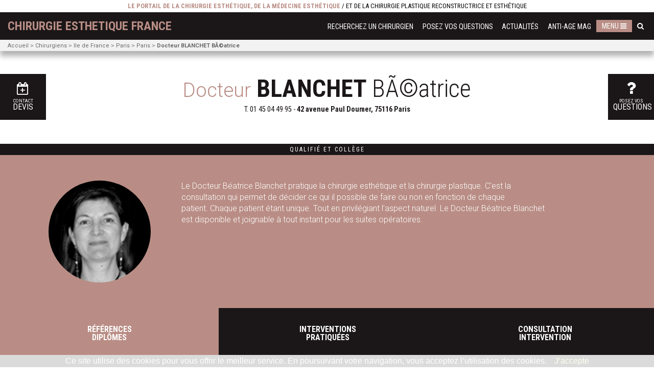

--- FILE ---
content_type: text/html; charset=utf-8
request_url: https://www.chirurgie-esthetique-france.fr/chirurgiens-esthetiques-paris/docteur-beatrice-blanchet/
body_size: 5802
content:
<!doctype html>

<html lang='fr' xmlns:og="http://ogp.me/ns#">

	<head>

		<meta charset="utf-8">

		<link rel="shortcut icon" type="image/png" href="https://www.chirurgie-esthetique-france.fr/output/configuration/icone/width-36/icone_site-16_26_17_10_2016.jpg" />

		<title class="language">Chirurgien : Docteur BÃ©atrice BLANCHET</title>

		<meta name="google-site-verification" content="JUZevn-fwnEXymWGYERqgsDxR4S0UHaSXfmjFNQZcIU" />

		<meta property="og:title" content="Chirurgien : Docteur BÃ©atrice BLANCHET" />
		<meta property="og:type" content="website" />
		<meta property="og:image" content="https://www.chirurgie-esthetique-france.fr/output/configuration/imageReseaux/image_reseau-16_23_17_10_2016.jpg" />
		<meta property="og:url" content="http://www.chirurgie-esthetique-france.fr/chirurgiens-esthetiques-paris/docteur-beatrice-blanchet/" />
		<meta property='og:site_name' content='Chirurgie Esthetique France.fr'>
		<meta property='og:locale' content='fr_FR'>
		<meta property="og:description" content="Le portail des chirurgiens esthetique qualifies en France, c est 1000 Chirurgiens esthetique qualifies pour les chirurgies des seins, du corps, du visage ou encore du nez. Le chirurgien esthetique pratique la chirurgie esthetique et la medecine esthetique, il a obtenu la qualification de chirurgie plastique reconstructrice et esthetique et peut donc pratiquer l ensemble de ces actes. Cette qualification de chirurgien esthetique lui permet de traiter a la fois les problemes de liposuccion, d'augmentation mammaire, de reduction mammaire, rhinoplastie, poches sous les yeux, mais aussi de realiser des injections de Botox et d acide hyaluronique, de comblement des rides et de Cryolipolyse ou de CoolSculpting. Vous recherchez un chirurgien qualifie dans votre d epartement ? vous le trouverez sur chirurgie esthétique France." />

		<meta name="description" content="Le portail des chirurgiens esthetique qualifies en France, c est 1000 Chirurgiens esthetique qualifies pour les chirurgies des seins, du corps, du visage ou encore du nez. Le chirurgien esthetique pratique la chirurgie esthetique et la medecine esthetique, il a obtenu la qualification de chirurgie plastique reconstructrice et esthetique et peut donc pratiquer l ensemble de ces actes. Cette qualification de chirurgien esthetique lui permet de traiter a la fois les problemes de liposuccion, d'augmentation mammaire, de reduction mammaire, rhinoplastie, poches sous les yeux, mais aussi de realiser des injections de Botox et d acide hyaluronique, de comblement des rides et de Cryolipolyse ou de CoolSculpting. Vous recherchez un chirurgien qualifie dans votre d epartement ? vous le trouverez sur chirurgie esthétique France." />
		<meta name="keywords" content="chirurgien plasticien, chirurgien esthetique France. chirurgie esthetique Paris. Chirurgie des seins, augmentation mammaire, liposuccion, toxine botulique, botox, acide hyaluronique, rhinoplastie, reduction mammaire, chirurgie des fesses par protheses. blepharoplastie, poches sous les yeux, implants capillaires. Laser, Cryolipolyse, CoolSculpting. " />

		<meta name="author" content="Joseph a un doute" />
		<meta name="copyright" content="chirurgie-esthetique-france.fr/" />

		<meta name="twitter:card" content="summary" />
		<meta name="twitter:title" content="Chirurgien : Docteur BÃ©atrice BLANCHET" />
		<meta name="twitter:description" content="Le portail des chirurgiens esthetique qualifies en France, c est 1000 Chirurgiens esthetique qualifies pour les chirurgies des seins, du corps, du visage ou encore du nez. Le chirurgien esthetique pratique la chirurgie esthetique et la medecine esthetique, il a obtenu la qualification de chirurgie plastique reconstructrice et esthetique et peut donc pratiquer l ensemble de ces actes. Cette qualification de chirurgien esthetique lui permet de traiter a la fois les problemes de liposuccion, d'augmentation mammaire, de reduction mammaire, rhinoplastie, poches sous les yeux, mais aussi de realiser des injections de Botox et d acide hyaluronique, de comblement des rides et de Cryolipolyse ou de CoolSculpting. Vous recherchez un chirurgien qualifie dans votre d epartement ? vous le trouverez sur chirurgie esthétique France." />
		<meta name="twitter:image" content="https://www.chirurgie-esthetique-france.fr/output/configuration/imageReseaux/image_reseau-16_23_17_10_2016.jpg" />

		<meta name="viewport" content="width=device-width,initial-scale=1.0,user-scalable=no" />

		<link type="text/css" rel="stylesheet" media="all" href="https://www.chirurgie-esthetique-france.fr/fonts/font-awesome.min.css" />
		<link type="text/css" rel="stylesheet" media="all" href="https://www.chirurgie-esthetique-france.fr/css/style.css" />
		<link href='https://fonts.googleapis.com/css?family=Roboto:100,400,300,700,300italic,400italic,700italic|Roboto+Condensed:400,300,700,400italic' rel='stylesheet' type='text/css'>

		<!--[if lt IE 9]>
			<script src="//html5shim.googlecode.com/svn/trunk/html5.js"></script>
		<![endif]-->

		<script type="text/javascript" src="https://www.chirurgie-esthetique-france.fr/js/jquery/jquery.js"></script>

		<script type="text/javascript" src="https://www.chirurgie-esthetique-france.fr/js/Utils.js"></script>


		<script type="text/javascript" src="https://www.chirurgie-esthetique-france.fr/js/src/controller.js"></script>

	</head>

	<body data-url='https://www.chirurgie-esthetique-france.fr/'>

		<div id="site">

			<header>

	<div id="legende"><span style="color:#000000"><strong>Le portail de la chirurgie esth&eacute;tique, de la m&eacute;decine esth&eacute;tique</strong>&nbsp;/ Et de la chirurgie plastique reconstructrice et esth&eacute;tique</span></div>

	<a id="titre" href="https://www.chirurgie-esthetique-france.fr/">chirurgie esthetique France</a>

	<div id="mobileButton"><i class='fa fa-bars'></i></div>

	<div id="mobileSearch"><i class='fa fa-search'></i></div>

	<nav>

		<ul>



					<li>
						<div class='transition_0_2'></div>
						<a href='https://www.chirurgie-esthetique-france.fr/chirurgiens-esthetiques/'>
							Recherchez un chirurgien
						</a>
					</li>





					<li>
						<div class='transition_0_2'></div>
						<a href='https://www.chirurgie-esthetique-france.fr/posez-vos-questions/'>
							Posez vos questions
						</a>
					</li>





					<li>
						<div class='transition_0_2'></div>
						<a href='https://www.chirurgie-esthetique-france.fr/actualites/'>
							Actualités
						</a>
					</li>





					<li>
						<div class='transition_0_2'></div>
						<a href='https://www.chirurgie-esthetique-france.fr/scialytique/'>
							Anti-Age Mag
						</a>
					</li>






					<li id="nav-menu" class='transition_0_2'>Menu <i class='fa fa-bars'></i><i class='fa fa-times'></i></li>





					<li id="nav-recherche" class='transition_0_2'><i class='fa fa-search'></i></li>



		</ul>

	</nav>

	<div class="clear"></div>

	<div id="fil">


		<ul>


				<li><a class="f1" href='https://www.chirurgie-esthetique-france.fr/'>Accueil</a></li>


				<li><a class="f1" href='https://www.chirurgie-esthetique-france.fr/chirurgiens-esthetiques/'>Chirurgiens</a></li>


				<li><a class="f1" href='https://www.chirurgie-esthetique-france.fr/chirurgiens-esthetiques/region/ile-de-france/'>Ile de France</a></li>


				<li><a class="f1" href='https://www.chirurgie-esthetique-france.fr/chirurgiens-esthetiques/departement/paris/'>Paris</a></li>


				<li><a class="f1" href='https://www.chirurgie-esthetique-france.fr/chirurgiens-esthetiques/ville/paris-75000/'>Paris</a></li>


				<li><a class="f1" href='https://www.chirurgie-esthetique-france.fr/chirurgien-esthetique/docteur-beatrice-blanchet/'><b>Docteur BLANCHET BÃ©atrice</b></a></li>


		</ul>

	</div>


		<div id="previewChirurgien">

			<div id="previewChirurgienBox">

				<font>Docteur</font>
				<font>BLANCHET</font>
				<font>BÃ©atrice</font>

			</div>

			<a id="previewChirurgien-questionButton" href="https://www.chirurgie-esthetique-france.fr/chirurgiens-esthetiques-paris/docteur-beatrice-blanchet/posez-vos-questions/" class="transition_0_2"><small>Posez vos</small>questions</a>

			<a id="previewChirurgien-devisButton" href="https://www.chirurgie-esthetique-france.fr/chirurgiens-esthetiques-paris/docteur-beatrice-blanchet/demandez-un-devis/" class="transition_0_2"><small>Contact</small>Devis</a>

		</div>


	<div id="recherche" data-url="https://www.chirurgie-esthetique-france.fr/recherche/" class='close'><div class="middBox"><div class="middBoxC">

		<div id="recherche-titre">Faites votre <font>recherche</font></div>

		<input type='text' placeholder="">

		<div id="recherche-legende">Effectuer des recherches a travers le wiki, les actualités et la base de données de chirurgiens</div>

		<div id="recherche-button" class="transition_0_2"><i class="fa fa-arrow-circle-o-right" aria-hidden="true"></i></div>

	</div></div></div>

	<div id="menu" class='close'>

		<div id="menuLeft">

			<div id="menuLeftOne" class='transition_0_5'><div class="middBox"><div class="middBoxC">

				<ul>



							<li class="f2 tU transition_0_2" data-href="https://www.chirurgie-esthetique-france.fr/dossiers/dr-Jacques-Lucas-ethique-deontologie/">Dr Jacques Lucas, Ethique &amp; deontologie </li>





							<li class="f2 tU transition_0_2" data-href="https://www.chirurgie-esthetique-france.fr/dossiers/chirurgie-reconstructrice/">Chirurgie reconstructrice</li>





							<li class="f2 tU transition_0_2" data-href="https://www.chirurgie-esthetique-france.fr/dossiers/chirurgie-du-visage/">Chirurgie du visage</li>





							<li class="f2 tU transition_0_2" data-href="https://www.chirurgie-esthetique-france.fr/dossiers/chirurgie-du-sein/">Chirurgie du sein</li>





							<li class="f2 tU transition_0_2" data-href="https://www.chirurgie-esthetique-france.fr/dossiers/chirurgie-du-corps/">Chirurgie du corps</li>





							<li class="f2 tU transition_0_2" data-href="https://www.chirurgie-esthetique-france.fr/dossiers/medecine-esthetique/">Médecine esthétique</li>




				</ul>

			</div></div></div>

			<div id="menuLeftTwo"><div class="middBox"><div class="middBoxC">


					<div class="sousMenu">


							<ul>


							</ul>



					</div>


					<div class="sousMenu">


							<ul>


									<li class="f1 w1 transition_0_2"><a href="https://www.chirurgie-esthetique-france.fr/dossiers/chirurgie-reconstructrice/chirurgie-reconstructrice-du-visage/">Chirurgie reconstructrice du visage</a></li>


									<li class="f1 w1 transition_0_2"><a href="https://www.chirurgie-esthetique-france.fr/dossiers/chirurgie-reconstructrice/chirurgie-reconstructrice-des-seins/">Chirurgie reconstructrice des seins</a></li>


									<li class="f1 w1 transition_0_2"><a href="https://www.chirurgie-esthetique-france.fr/dossiers/chirurgie-reconstructrice/chirurgie-reconstructrice-du-corps/">Chirurgie reconstructrice du corps</a></li>


									<li class="f1 w1 transition_0_2"><a href="https://www.chirurgie-esthetique-france.fr/dossiers/chirurgie-reconstructrice/chirurgie-reconstructrice-pour-l-enfant/">Chirurgie reconstructrice pour l'enfant</a></li>


							</ul>



					</div>


					<div class="sousMenu">


							<ul>


									<li class="f1 w1 transition_0_2"><a href="https://www.chirurgie-esthetique-france.fr/dossiers/chirurgie-du-visage/blepharoplastie/">Chirurgie esthetique des paupieres</a></li>


									<li class="f1 w1 transition_0_2"><a href="https://www.chirurgie-esthetique-france.fr/dossiers/chirurgie-du-visage/chirurgie-de-la-calvitie/">Implant capillaire</a></li>


									<li class="f1 w1 transition_0_2"><a href="https://www.chirurgie-esthetique-france.fr/dossiers/chirurgie-du-visage/lifting-centro-facial/">Lifting du cou</a></li>


									<li class="f1 w1 transition_0_2"><a href="https://www.chirurgie-esthetique-france.fr/dossiers/chirurgie-du-visage/lifting-cervico-facial/">Le lifting du visage et du cou</a></li>


									<li class="f1 w1 transition_0_2"><a href="https://www.chirurgie-esthetique-france.fr/dossiers/chirurgie-du-visage/lifting-sous-endoscopie/">Le Lifting sous endoscopie</a></li>


									<li class="f1 w1 transition_0_2"><a href="https://www.chirurgie-esthetique-france.fr/dossiers/chirurgie-du-visage/lifting-temporal-endoscopique/">Rajeunissement du front et des tempes par endoscopie</a></li>


									<li class="f1 w1 transition_0_2"><a href="https://www.chirurgie-esthetique-france.fr/dossiers/chirurgie-du-visage/lifting-temporal-non-endoscopique/">Rajeunissement des tempes</a></li>


									<li class="f1 w1 transition_0_2"><a href="https://www.chirurgie-esthetique-france.fr/dossiers/chirurgie-du-visage/otoplastie/">Chirurgie des oreilles dÃ©collÃ©es</a></li>


									<li class="f1 w1 transition_0_2"><a href="https://www.chirurgie-esthetique-france.fr/dossiers/chirurgie-du-visage/rhinoplastie/">La chirurgie esthetique du nez</a></li>


									<li class="f1 w1 transition_0_2"><a href="https://www.chirurgie-esthetique-france.fr/dossiers/chirurgie-du-visage/la-chirurgie-du-menton/">La chirurgie du menton</a></li>


							</ul>



					</div>


					<div class="sousMenu">


							<ul>


									<li class="f1 w1 transition_0_2"><a href="https://www.chirurgie-esthetique-france.fr/dossiers/chirurgie-du-sein/chirurgie-de-l-hypertrophie-mammaire/">Plastie mammaire de rÃ©duction</a></li>


									<li class="f1 w1 transition_0_2"><a href="https://www.chirurgie-esthetique-france.fr/dossiers/chirurgie-du-sein/protheses-mammaires/"> Chirurgie esthétique d'augmentation mammaire</a></li>


									<li class="f1 w1 transition_0_2"><a href="https://www.chirurgie-esthetique-france.fr/dossiers/chirurgie-du-sein/ptose-mammaire/">Lifting des seins</a></li>


							</ul>



					</div>


					<div class="sousMenu">


							<ul>


									<li class="f1 w1 transition_0_2"><a href="https://www.chirurgie-esthetique-france.fr/dossiers/chirurgie-du-corps/chirurgie-de-la-paroi-abdominale/">La paroi abdominale</a></li>


									<li class="f1 w1 transition_0_2"><a href="https://www.chirurgie-esthetique-france.fr/dossiers/chirurgie-du-corps/lifting-de-la-face-interne-de-bras/">Lifting brachial</a></li>


									<li class="f1 w1 transition_0_2"><a href="https://www.chirurgie-esthetique-france.fr/dossiers/chirurgie-du-corps/lifting-de-la-face-interne-de-la-cuisse/">Lifting crural</a></li>


									<li class="f1 w1 transition_0_2"><a href="https://www.chirurgie-esthetique-france.fr/dossiers/chirurgie-du-corps/lipoaspiration/"> La lipoaspiration</a></li>


									<li class="f1 w1 transition_0_2"><a href="https://www.chirurgie-esthetique-france.fr/dossiers/chirurgie-du-corps/lipomodelage/">Lipomodelage</a></li>


									<li class="f1 w1 transition_0_2"><a href="https://www.chirurgie-esthetique-france.fr/dossiers/chirurgie-du-corps/implantation-de-protheses-fessieres/">Implantation</a></li>


							</ul>



					</div>


					<div class="sousMenu">


							<ul>


									<li class="f1 w1 transition_0_2"><a href="https://www.chirurgie-esthetique-france.fr/dossiers/medecine-esthetique/avertissement/">Avertissement</a></li>


									<li class="f1 w1 transition_0_2"><a href="https://www.chirurgie-esthetique-france.fr/dossiers/medecine-esthetique/principales-interventions-de-medecine-esthetique/">MÃ©decine esthÃ©tique</a></li>


									<li class="f1 w1 transition_0_2"><a href="https://www.chirurgie-esthetique-france.fr/dossiers/medecine-esthetique/les-techniques-de-medecine-esthetique/">Les techniques </a></li>


							</ul>



					</div>


			</div>

		</div></div></div>

		<div id="menuRight"><div class="middBox"><div class="middBoxC">

			<ul>


					<li class="f2 tU transition_0_2"><a href="https://www.chirurgie-esthetique-france.fr/chirurgiens-esthetiques/par-fiche/">CHIRURGIENS PAR FICHES</a></li>


					<li class="f2 tU transition_0_2"><a href="https://www.chirurgie-esthetique-france.fr/chirurgiens-esthetiques/par-departement/">CHIRURGIENS PAR DÉPARTEMENTS</a></li>


					<li class="f2 tU transition_0_2"><a href="https://www.chirurgie-esthetique-france.fr/chirurgiens-esthetiques/par-ville/">CHIRURGIENS PAR VILLES</a></li>


					<li class="f2 tU transition_0_2"><a href="https://www.chirurgie-esthetique-france.fr/chirurgiens-esthetiques/par-nom/">CHIRURGIENS PAR NOMS</a></li>


					<li class="f2 tU transition_0_2"><a href="https://www.chirurgie-esthetique-france.fr/chirurgiens-esthetiques/par-specialite/">CHIRURGIENS PAR SPÉCIALITÉS</a></li>


					<li class="f2 tU transition_0_2"><a href="https://www.chirurgie-esthetique-france.fr/chirurgiens-esthetiques/map/">CHIRURGIENS PAR EMPLACEMENTS</a></li>


			</ul>

		</div></div></div>

	</div>

</header>

			<section id="body">

				
<section id="page-chirurgien" data-ft="on">

	<span itemscope itemtype="http://schema.org/Person">
	<h1>
		<font itemprop="jobTitle">Docteur</font>
		<font itemprop="familyName">BLANCHET</font>
		<font itemprop="givenName">BÃ©atrice</font>
		<div>T. <a itemprop='telephone' href='tel:01 45 04 49 95'>01 45 04 49 95</a> - <font itemprop='address'>42 avenue Paul Doumer, 75116 Paris</font></div>
			<div><a href="http://" target="_BLANK"></a></div>
	</h1>

	<a id="page-chirurgien-questionButton" href="https://www.chirurgie-esthetique-france.fr/chirurgiens-esthetiques-paris/docteur-beatrice-blanchet/posez-vos-questions/" class="transition_0_2"><i class="fa fa-question"></i><small>Posez vos</small>questions</a>

	<a id="page-chirurgien-devisButton" href="https://www.chirurgie-esthetique-france.fr/chirurgiens-esthetiques-paris/docteur-beatrice-blanchet/demandez-un-devis/" class="transition_0_2"><i class="fa fa-calendar-plus-o"></i><small>Contact</small>Devis</a>

	<div class="clear"></div>



			<div id="page-chirurgien-qualif">



						<a  itemprop="memberOf" href="https://www.chirurgie-esthetique-france.fr/diplomes-associations/les-qualificiations/" target="_BLANK">Qualifié</a> et 





						<a  itemprop="memberOf" href="https://www.chirurgie-esthetique-france.fr/diplomes-associations/college/" target="_BLANK">Collège</a>




			</div>



	</span>

	<section id="page-chirurgien-presentation">

		<div id="page-chirurgien-presentation-content">

			<center><img title="Docteur BÃ©atrice BLANCHET" id="page-chirurgien-presentation-content-image" src="https://www.chirurgie-esthetique-france.fr/output/intervenant/imagePortrait/253/blanchet_beatrice_318-08_50_30_09_2016.jpg"></center>

			<div id="page-chirurgien-presentation-content-texte" class='transition_0_2'><p>Le Docteur B&eacute;atrice Blanchet pratique la chirurgie esth&eacute;tique et la chirurgie plastique.&nbsp;C&#39;est la consultation qui permet de d&eacute;cider ce qui il possible de faire ou non en fonction de chaque patient.&nbsp;Chaque patient &eacute;tant unique.&nbsp;Tout en privil&eacute;giant l&#39;aspect naturel.&nbsp;Le Docteur B&eacute;atrice Blanchet est disponible et joignable &agrave; tout instant pour les suites op&eacute;ratoires.</p>
</div>

			<div id="page-chirurgien-presentation-content-more"><div>En savoir +</div><div>Replier <i class='fa fa-angle-up'></i></div></div>

		</div>

	</section>

	<ul id="page-chirurgien-menu">


			<li class="on transition_0_2"><a href="https://www.chirurgie-esthetique-france.fr/chirurgiens-esthetiques-paris/docteur-beatrice-blanchet/references-et-diplomes/"><div class="middBox"><div class="middBoxC">RÉFÉRENCES<br/>DIPLÔMES</div></div></a></li>


			<li class=" transition_0_2"><a href="https://www.chirurgie-esthetique-france.fr/chirurgiens-esthetiques-paris/docteur-beatrice-blanchet/specialites/"><div class="middBox"><div class="middBoxC">Interventions<br/>pratiquées</div></div></a></li>


			<li class=" transition_0_2"><a href="https://www.chirurgie-esthetique-france.fr/chirurgiens-esthetiques-paris/docteur-beatrice-blanchet/contact/"><div class="middBox"><div class="middBoxC">Consultation<br/>intervention</div></div></a></li>


		<div class='clear'></div>
	</ul>

	<section id="page-chirurgien-content">

		<section id="chirurgienContentReferences">

	<div class='chirurgienContentHeader'>
		<div>Docteur</div>
		<div>BLANCHET</div>
		<div>BÃ©atrice</div>
	</div>

	<h2>Références & diplômes</h2>

	<div style='display:none;'>



				<div>

					Membre de :



							<a href="https://www.chirurgie-esthetique-france.fr/diplomes-associations/college/" target="_BLANK">Collège</a>




				</div>



				<div>

					Diplomé de :



							<a href="https://www.chirurgie-esthetique-france.fr/diplomes-associations/les-qualificiations/" target="_BLANK">Qualifié</a>




				</div>


			<br/><br/>


	</div>

	<div id="chirurgienContentReferencesContent">

		<ul>
	<li>Chirurgien qualifi&eacute; en chirurgie plastique reconstructrice et esth&eacute;tique</li>
</ul>


	</div>

</section>


	</section>


	<section id="page-chirurgien-footer">

		<div id="page-chirurgien-footer-consentement">

			<a href="https://www.chirurgie-esthetique-france.fr/output/configuration/consentementEclaireFichier/consentement_eclaire-16_10_17_10_2016.pdf" title="Télécharger le formulaire de consentement éclairé">Consentement éclairé <i class="fa fa-download" aria-hidden="true"></i></a>&nbsp;&nbsp;<a href="https://www.chirurgie-esthetique-france.fr/lexique/consentement-eclaire/" target="_BLANK" title="En savoir plus sur le consentement éclairé"><i class="fa fa-question"></i></a>

		</div>

		<div id="page-chirurgien-footer-conseilOrdre">N° d'inscription du <b>Docteur BLANCHET</b> au conseil de l'ordre : <font>63351</font></div>

	</section>

</section>


			</section>

			<section id="shadowMenu">

				<div id="shadowMenu-close" class="transition_0_2"><i class="fa fa-times"></i></div>

				<div class="middBox"><div class="middBoxC">

					<div id="shadowMenu-box">

						<div id="shadowMenu-titre"></div>

						<ul id="shadowMenu-liste"></ul>

					</div>

				</div></div>

			</section>

			
	<div id="footer-addthis">

		<font>Vous pouvez partager cette page sur&nbsp;vos&nbsp;réseaux&nbsp;sociaux&nbsp;préférés</font>

		<div class="addthis_inline_share_toolbox_nuwu"></div>

		<script type="text/javascript" src="//s7.addthis.com/js/300/addthis_widget.js#pubid=ra-4eab16443bbfec9b"></script>

	</div>



	<!--<div id="footer-letsMessage" class="transition_0_2">

		<div>Votre avis nous intéresse</div>
		<div class="transition_0_2">Proposition de participation a projet collaboratif pour l’amélioration et le développement de l’information grand public, concernant la chirurgie plastique, reconstructrice et esthétique.</div>

	</div>-->


<footer>
	<!-- Global site tag (gtag.js) - Google Analytics -->
<script async src="https://www.googletagmanager.com/gtag/js?id=UA-148514168-1"></script>
<script>
  window.dataLayer = window.dataLayer || [];
  function gtag(){dataLayer.push(arguments);}
  gtag('js', new Date());

  gtag('config', 'UA-148514168-1');
</script>


	<section id="miniNav">

		<a href="https://www.chirurgie-esthetique-france.fr/" class="miniNavFirst">Portail des chirurgiens esthetique, plasticiens qualifies en France</a>

		<ul>


				<li>

					<a href="https://www.chirurgie-esthetique-france.fr/dossiers/chirurgie-du-visage/" class="miniNavSeconde f1 w1 tU s0_8">

						Chirurgie du visage

					</a>

					<ul>


							<li class="f1 w3 s0_7"><a href="https://www.chirurgie-esthetique-france.fr/dossiers/chirurgie-du-visage/blepharoplastie/">

								Blepharoplastie

							</a></li>


							<li class="f1 w3 s0_7"><a href="https://www.chirurgie-esthetique-france.fr/dossiers/chirurgie-du-visage/chirurgie-de-la-calvitie/">

								Chirurgie de la calvitie

							</a></li>


							<li class="f1 w3 s0_7"><a href="https://www.chirurgie-esthetique-france.fr/dossiers/chirurgie-du-visage/lifting-centro-facial/">

								Lifting centro-facial

							</a></li>


							<li class="f1 w3 s0_7"><a href="https://www.chirurgie-esthetique-france.fr/dossiers/chirurgie-du-visage/lifting-cervico-facial/">

								Lifting cervico-facial

							</a></li>


							<li class="f1 w3 s0_7"><a href="https://www.chirurgie-esthetique-france.fr/dossiers/chirurgie-du-visage/lifting-sous-endoscopie/">

								Lifting sous endoscopie

							</a></li>


							<li class="f1 w3 s0_7"><a href="https://www.chirurgie-esthetique-france.fr/dossiers/chirurgie-du-visage/lifting-temporal-endoscopique/">

								Lifting temporal endoscopique

							</a></li>


							<li class="f1 w3 s0_7"><a href="https://www.chirurgie-esthetique-france.fr/dossiers/chirurgie-du-visage/lifting-temporal-non-endoscopique/">

								Lifting temporal non endoscopique

							</a></li>


							<li class="f1 w3 s0_7"><a href="https://www.chirurgie-esthetique-france.fr/dossiers/chirurgie-du-visage/otoplastie/">

								Otoplastie

							</a></li>


							<li class="f1 w3 s0_7"><a href="https://www.chirurgie-esthetique-france.fr/dossiers/chirurgie-du-visage/rhinoplastie/">

								Rhinoplastie

							</a></li>


							<li class="f1 w3 s0_7"><a href="https://www.chirurgie-esthetique-france.fr/dossiers/chirurgie-du-visage/la-chirurgie-du-menton/">

								La chirurgie du menton

							</a></li>


					</ul>

				</li>


				<li>

					<a href="https://www.chirurgie-esthetique-france.fr/dossiers/chirurgie-du-sein/" class="miniNavSeconde f1 w1 tU s0_8">

						Chirurgie du sein

					</a>

					<ul>


							<li class="f1 w3 s0_7"><a href="https://www.chirurgie-esthetique-france.fr/dossiers/chirurgie-du-sein/chirurgie-de-l-hypertrophie-mammaire/">

								Chirurgie de l'hypertrophie mammaire

							</a></li>


							<li class="f1 w3 s0_7"><a href="https://www.chirurgie-esthetique-france.fr/dossiers/chirurgie-du-sein/protheses-mammaires/">

								Prothèses mammaires

							</a></li>


							<li class="f1 w3 s0_7"><a href="https://www.chirurgie-esthetique-france.fr/dossiers/chirurgie-du-sein/ptose-mammaire/">

								Ptose mammaire

							</a></li>


					</ul>

				</li>


				<li>

					<a href="https://www.chirurgie-esthetique-france.fr/dossiers/chirurgie-du-corps/" class="miniNavSeconde f1 w1 tU s0_8">

						Chirurgie du corps

					</a>

					<ul>


							<li class="f1 w3 s0_7"><a href="https://www.chirurgie-esthetique-france.fr/dossiers/chirurgie-du-corps/chirurgie-de-la-paroi-abdominale/">

								Chirurgie de la paroi abdominale

							</a></li>


							<li class="f1 w3 s0_7"><a href="https://www.chirurgie-esthetique-france.fr/dossiers/chirurgie-du-corps/lifting-de-la-face-interne-de-bras/">

								Lifting de la face interne de bras

							</a></li>


							<li class="f1 w3 s0_7"><a href="https://www.chirurgie-esthetique-france.fr/dossiers/chirurgie-du-corps/lifting-de-la-face-interne-de-la-cuisse/">

								Lifting de la face interne de la cuisse

							</a></li>


							<li class="f1 w3 s0_7"><a href="https://www.chirurgie-esthetique-france.fr/dossiers/chirurgie-du-corps/lipoaspiration/">

								Lipoaspiration

							</a></li>


							<li class="f1 w3 s0_7"><a href="https://www.chirurgie-esthetique-france.fr/dossiers/chirurgie-du-corps/lipomodelage/">

								Lipomodelage

							</a></li>


							<li class="f1 w3 s0_7"><a href="https://www.chirurgie-esthetique-france.fr/dossiers/chirurgie-du-corps/implantation-de-protheses-fessieres/">

								Implantation de prothÃ¨ses fessieres

							</a></li>


					</ul>

				</li>


				<li>

					<a href="https://www.chirurgie-esthetique-france.fr/dossiers/chirurgie-reconstructrice/chirurgie-reconstructrice-du-visage/" class="miniNavSeconde f1 w1 tU s0_8">

						Chirurgie reconstructrice du visage

					</a>

					<ul>


							<li class="f1 w3 s0_7"><a href="https://www.chirurgie-esthetique-france.fr/dossiers/chirurgie-reconstructrice/chirurgie-reconstructrice-du-visage/kystes-et-fistules-du-cou/">

								Kystes et fistules du cou

							</a></li>


							<li class="f1 w3 s0_7"><a href="https://www.chirurgie-esthetique-france.fr/dossiers/chirurgie-reconstructrice/chirurgie-reconstructrice-du-visage/rhinoplastie/">

								Rhinoplastie

							</a></li>


					</ul>

				</li>


				<li>

					<a href="https://www.chirurgie-esthetique-france.fr/dossiers/chirurgie-reconstructrice/chirurgie-reconstructrice-des-seins/" class="miniNavSeconde f1 w1 tU s0_8">

						Chirurgie reconstructrice des seins

					</a>

					<ul>


							<li class="f1 w3 s0_7"><a href="https://www.chirurgie-esthetique-france.fr/dossiers/chirurgie-reconstructrice/chirurgie-reconstructrice-des-seins/lipostructure-des-seins-reconstruits-apres-mastectomie/">

								Lipostructure des seins reconstruits aprÃ¨s mastectomie

							</a></li>


							<li class="f1 w3 s0_7"><a href="https://www.chirurgie-esthetique-france.fr/dossiers/chirurgie-reconstructrice/chirurgie-reconstructrice-des-seins/reconstruction-du-sein-par-lambeau-grand-dorsal/">

								Reconstruction du sein par lambeau grand dorsal

							</a></li>


							<li class="f1 w3 s0_7"><a href="https://www.chirurgie-esthetique-france.fr/dossiers/chirurgie-reconstructrice/chirurgie-reconstructrice-des-seins/reconstruction-du-sein-par-droit-abdomen/">

								Reconstruction du sein par droit abdomen

							</a></li>


							<li class="f1 w3 s0_7"><a href="https://www.chirurgie-esthetique-france.fr/dossiers/chirurgie-reconstructrice/chirurgie-reconstructrice-des-seins/reconstruction-du-sein-par-prothese/">

								Reconstruction du sein par prothÃ¨se

							</a></li>


							<li class="f1 w3 s0_7"><a href="https://www.chirurgie-esthetique-france.fr/dossiers/chirurgie-reconstructrice/chirurgie-reconstructrice-des-seins/reconstruction-de-la-plaque-areolo-mamelonnaire/">

								Reconstruction de la plaque arÃ©olo-mamelonnaire

							</a></li>


							<li class="f1 w3 s0_7"><a href="https://www.chirurgie-esthetique-france.fr/dossiers/chirurgie-reconstructrice/chirurgie-reconstructrice-des-seins/cancer-du-sein/">

								Cancer du sein

							</a></li>


					</ul>

				</li>


				<li>

					<a href="https://www.chirurgie-esthetique-france.fr/dossiers/chirurgie-reconstructrice/chirurgie-reconstructrice-du-corps/" class="miniNavSeconde f1 w1 tU s0_8">

						Chirurgie reconstructrice du corps

					</a>

					<ul>


							<li class="f1 w3 s0_7"><a href="https://www.chirurgie-esthetique-france.fr/dossiers/chirurgie-reconstructrice/chirurgie-reconstructrice-du-corps/chirurgie-cutanee-ou-correction-des-cicatrices/">

								Chirurgie cutanÃ©e ou correction des cicatrices

							</a></li>


							<li class="f1 w3 s0_7"><a href="https://www.chirurgie-esthetique-france.fr/dossiers/chirurgie-reconstructrice/chirurgie-reconstructrice-du-corps/la-maladie-de-dupuytren/">

								La maladie de Dupuytren

							</a></li>


							<li class="f1 w3 s0_7"><a href="https://www.chirurgie-esthetique-france.fr/dossiers/chirurgie-reconstructrice/chirurgie-reconstructrice-du-corps/le-kyste-synovial/">

								Le kyste synovial

							</a></li>


							<li class="f1 w3 s0_7"><a href="https://www.chirurgie-esthetique-france.fr/dossiers/chirurgie-reconstructrice/chirurgie-reconstructrice-du-corps/le-syndrome-du-canal-carpien/">

								Le syndrome du canal carpien

							</a></li>


					</ul>

				</li>


		</ul>

		<a href="https://www.chirurgie-esthetique-france.fr/plan-du-site/" class="miniNavFirst">Plan du site</a>

	</section>

	<section id="miniAnnexe">



		<section id="miniAnnexeBox">

			<section id="nousRejoindre">

				<div class="f1 tU w3 s">Nous rejoindre</div>

				<ul>


						<li class="f1 w3 s0_7"><a href="https://www.facebook.com/" target="_blank">Suivez le portail des chirurgiens sur FACEBOOK</a></li>


						<li class="f1 w3 s0_7"><a href="https://twitter.com/" target="_blank">Suivez le portail des chirurgiens sur TWITTER</a></li>


						<li class="f1 w3 s0_7"><a href="" target="_blank">Suivez le portail des chirurgiens sur GOOGLE +</a></li>


						<li class="f1 w3 s0_7"><a href="http://www.linkedin.com/pub/30/6a1/293" target="_blank">LINKDIN</a></li>


				</ul>

			</section>

			<a href="https://www.chirurgie-esthetique-france.fr/inscription-newsletter/" class="f1 tU w3 s">S'abonner à la newsletter</a>

			<section id="services">

				<ul>


						<li class="f1 w3 tU s0_7"><a href="https://www.chirurgie-esthetique-france.fr/avertissement/" target="">Avertissement</a></li>


						<li class="f1 w3 tU s0_7"><a href="https://www.chirurgie-esthetique-france.fr/calculer-votre-IMC/" target="">Calculer votre Imc</a></li>


						<li class="f1 w3 tU s0_7"><a href="https://www.chirurgie-esthetique-france.fr/lexique/" target="">Lexique</a></li>


						<li class="f1 w3 tU s0_7"><a href="https://www.chirurgie-esthetique-france.fr/mentions-legales/" target="">Mentions lÃ©gales</a></li>


						<li class="f1 w3 tU s0_7"><a href="https://www.chirurgie-esthetique-france.fr/liens/" target="">Liens</a></li>


						<li class="f1 w3 tU s0_7"><a href="http://www.plasticiens.fr/?p=31" target="_BLANK">Fiches de la Sofcpre</a></li>


				</ul>

			</section>

			<section id="partenaires">

				<div></div>

				<a href="http://www.plasticiens.fr/" target="_blank" style='display:none;'>

					<img src="https://www.chirurgie-esthetique-france.fr/output/configuration/imagePlasticiensFr/logo_sofcpre_min-20_07_08_06_2016.png">

				</a>

				<a href="https://www.hon.ch/HONcode/Conduct_f.html?HONConduct744487" target="_blank">

					<img src="https://www.chirurgie-esthetique-france.fr/output/configuration/imageHonCh/HONConduct744487_s1.gif">

					<div class="s0_6 lh1_2">Nous adhÃ©rons aux principes de la Charte HONcode VÃ©rifiez ici</div>

				</a>

				<div class='clear'></div>

			</section>

		</section>

	</section>

</footer>




		<script type="text/javascript">

			 

		</script>

<script src="https://www.chirurgie-esthetique-france.fr/cookiechoices.js"></script><script>document.addEventListener('DOMContentLoaded', function(event){cookieChoices.showCookieConsentBar('Ce site utilise des cookies pour vous offrir le meilleur service. En poursuivant votre navigation, vous acceptez l’utilisation des cookies.', 'J’accepte', '', '');});</script>

	<!--</body>-->

</div></html>



--- FILE ---
content_type: text/css
request_url: https://www.chirurgie-esthetique-france.fr/css/style.css
body_size: 19805
content:
@viewport {
  width: device-width;
  zoom: 1; }
@keyframes opacityN {
  0% {
    opacity: 0; }
  100% {
    opacity: 1; } }
@keyframes bounceInLeft {
  0% {
    transform: translateX(100%);
    opacity: 0; }
  /*60% {
    transform: scale(1.2);
    opacity: 1;
  }*/
  100% {
    transform: translateX(0%);
    opacity: 1; } }
@keyframes bounceInDown {
  0% {
    transform: translateY(100%);
    opacity: 0; }
  /*60% {
    transform: scale(1.2);
    opacity: 1;
  }*/
  100% {
    transform: translateY(0%);
    opacity: 1; } }
@keyframes bounceIn {
  0% {
    transform: scale(0.8);
    opacity: 0; }
  /*60% {
    transform: scale(1.2);
    opacity: 1;
  }*/
  100% {
    transform: scale(1);
    opacity: 1; } }
@keyframes bounceOut {
  0% {
    transform: scale(1);
    opacity: 1; }
  /*60% {
    transform: scale(1.2);
    opacity: 1;
  }*/
  100% {
    transform: scale(0.8);
    opacity: 0; } }
@keyframes bounceInB {
  0% {
    transform: scale(3);
    opacity: 0; }
  /*60% {
    transform: scale(1.2);
    opacity: 1;
  }*/
  100% {
    transform: scale(1);
    opacity: 1; } }
#atstbx {
  margin: 0px auto;
  text-align: center;
  padding: 15px 0px; }

html {
  margin: 0px;
  padding: 0px;
  font-size: 1em;
  line-height: 1; }
  html body {
    font-family: "Arial", sans-serif;
    margin: 0px;
    padding: 0px;
    color: #1b1718;
    font-size: 1em;
    line-height: 1; }
    html body * {
      box-sizing: border-box;
      -webkit-overflow-scrolling: touch;
      -webkit-font-smoothing: antialiased;
      padding: 0px;
      margin: 0px; }
    html body ul {
      padding-left: 20px; }
    html body select {
      font-family: "Arial", sans-serif;
      font-weight: 300; }
    html body input {
      font-family: "Arial", sans-serif;
      font-weight: 300; }
    html body textarea {
      font-family: "Arial", sans-serif;
      font-weight: 300; }
    html body .transition_0_2 {
      transition: All 0.2s ease;
      -webkit-transition: All 0.2s ease;
      -moz-transition: All 0.2s ease;
      -o-transition: All 0.2s ease; }
    html body .transition_0_5 {
      transition: All 0.5s ease;
      -webkit-transition: All 0.5s ease;
      -moz-transition: All 0.5s ease;
      -o-transition: All 0.5s ease; }
    html body .verticalMiddle {
      top: 100%;
      position: absolute; }
    html body .horizontalMiddle {
      left: 100%;
      position: absolute; }
    html body :focus {
      outline: 0; }
    html body img {
      border: none; }
    html body a {
      color: inherit;
      text-decoration: none; }
    html body .multiline {
      display: block;
      /* Fallback for non-webkit */
      display: -webkit-box;
      max-width: 400px;
      height: 40px;
      line-height: 20px;
      -webkit-line-clamp: 2;
      -webkit-box-orient: vertical;
      overflow: hidden;
      text-overflow: ellipsis; }
    html body .clear {
      clear: both; }
    html body .f1 {
      font-family: "Roboto", sans-serif; }
    html body .f2 {
      font-family: "Roboto Condensed", sans-serif; }
    html body .f3 {
      font-family: "Arial", sans-serif; }
    html body .s0_5 {
      font-size: 0.5em; }
    html body .s0_6 {
      font-size: 0.6em; }
    html body .s0_7 {
      font-size: 0.7em; }
    html body .s0_8 {
      font-size: 0.8em; }
    html body .s0_9 {
      font-size: 0.9em; }
    html body .s1 {
      font-size: 0.5em; }
    html body .s1_2 {
      font-size: 1.2em; }
    html body .s1_5 {
      font-size: 1.5em; }
    html body .s1_8 {
      font-size: 1.8em; }
    html body .s2 {
      font-size: 2em; }
    html body .s2_5 {
      font-size: 2.5em; }
    html body .s3 {
      font-size: 3em; }
    html body .lh0_2 {
      line-height: 0.8; }
    html body .lh1_2 {
      line-height: 1.2; }
    html body .w1 {
      font-weight: 300; }
    html body .w3 {
      font-weight: 300; }
    html body .w4 {
      font-weight: 400; }
    html body .w7 {
      font-weight: 700; }
    html body .i {
      font-style: italic; }
    html body .tU {
      text-transform: uppercase; }
    html body .minWidth {
      max-width: 1020px;
      margin-left: auto;
      margin-right: auto; }
    html body .middBox {
      display: table;
      width: 100%;
      height: 100%; }
      html body .middBox .middBoxC {
        display: inline;
        display: table-cell;
        vertical-align: middle; }
  html H1, html H2, html H3, html H4, html H5 {
    margin-bottom: 10px; }

#message {
  position: fixed;
  top: 0px;
  left: 0px;
  right: 0px;
  bottom: 0px;
  background-color: #b98d85;
  z-index: 20000; }
  #message #messageBox {
    position: relative;
    background-color: #1b1718;
    color: white;
    display: block;
    max-width: 500px;
    margin: 0px auto;
    padding: 70px;
    font-family: "Roboto", sans-serif;
    line-height: 1.6;
    font-size: 0.85em;
    text-align: justify; }
    #message #messageBox H1, #message #messageBox H2, #message #messageBox H3, #message #messageBox H4, #message #messageBox H5 {
      color: #b98d85;
      font-family: "Roboto Condensed", sans-serif;
      line-height: 1.3; }
    #message #messageBox #messageClose {
      position: absolute;
      top: 20px;
      right: 20px;
      width: 30px;
      height: 30px;
      text-align: center;
      font-size: 15px;
      cursor: pointer; }
      #message #messageBox #messageClose:hover {
        color: #b98d85; }

#letsMessage {
  position: fixed;
  top: 0px;
  left: 0px;
  right: 0px;
  bottom: 0px;
  background-color: #b98d85;
  z-index: 20000;
  display: none; }
  #letsMessage.show {
    display: block;
    animation: bounceInLeft .5s; }
  #letsMessage #letsMessageBox {
    position: relative;
    background-color: white;
    color: #1b1718;
    display: block;
    max-width: 600px;
    margin: 0px auto;
    padding: 70px;
    text-align: center; }
    #letsMessage #letsMessageBox H1, #letsMessage #letsMessageBox H2, #letsMessage #letsMessageBox H3, #letsMessage #letsMessageBox H4, #letsMessage #letsMessageBox H5 {
      color: #b98d85;
      font-family: "Roboto Condensed", sans-serif;
      line-height: 1.3; }
    #letsMessage #letsMessageBox #letsMessageTitre {
      color: #b98d85;
      font-family: "Roboto Condensed", sans-serif;
      line-height: 1.3;
      font-size: 1.5em;
      text-transform: uppercase;
      font-weight: 700;
      text-align: left; }
    #letsMessage #letsMessageBox #letsMessageTexte {
      font-family: "Roboto", sans-serif;
      line-height: 1.6;
      font-size: .85em;
      text-align: left; }
    #letsMessage #letsMessageBox #letsMessageEmail {
      margin-top: 20px;
      text-align: left; }
      #letsMessage #letsMessageBox #letsMessageEmail input {
        width: 100%;
        padding: 8px;
        border: 1px solid #afaeae; }
        #letsMessage #letsMessageBox #letsMessageEmail input.bad {
          border: 1px solid #b98d85; }
    #letsMessage #letsMessageBox #letsMessageInput {
      margin-top: 20px;
      text-align: left; }
      #letsMessage #letsMessageBox #letsMessageInput textarea {
        width: 100%;
        height: 200px;
        resize: none;
        padding: 8px;
        border: 1px solid #afaeae; }
        #letsMessage #letsMessageBox #letsMessageInput textarea.bad {
          border: 1px solid #b98d85; }
    #letsMessage #letsMessageBox #letsMessageBouton {
      margin-top: 15px;
      padding: 5px 10px;
      color: white;
      background-color: #1b1718;
      font-family: "Roboto Condensed", sans-serif;
      line-height: 1.3;
      font-size: 1em;
      text-transform: uppercase;
      font-weight: 700;
      display: inline-block;
      cursor: pointer; }
      #letsMessage #letsMessageBox #letsMessageBouton:hover {
        color: white;
        background-color: #b98d85; }
    #letsMessage #letsMessageBox #letsMessageClose {
      position: absolute;
      top: 20px;
      right: 20px;
      width: 30px;
      height: 30px;
      text-align: center;
      font-size: 15px;
      cursor: pointer; }
      #letsMessage #letsMessageBox #letsMessageClose:hover {
        color: #b98d85; }

header {
  width: 100%;
  background-color: #FFF;
  text-align: center;
  padding: 0px !IMPORTANT;
  position: fixed;
  top: 0px;
  left: 0px;
  right: 0px;
  z-index: 10000;
  background-color: #1b1718;
  min-height: 40px;
  -moz-box-shadow: 0px 10px 10px 0px rgba(0, 0, 0, 0.3);
  -webkit-box-shadow: 0px 10px 10px 0px rgba(0, 0, 0, 0.3);
  -o-box-shadow: 0px 10px 10px 0px rgba(0, 0, 0, 0.3);
  box-shadow: 0px 10px 10px 0px rgba(0, 0, 0, 0.3);
  filter: progid:DXImageTransform.Microsoft.Shadow(color=rgba(0,0,0,.3), Direction=180, Strength=10);
  /*@media screen and (max-width: 800px) { // mobile paysage
  
  	#legende{
  	
  		font-size:0.6em;
  		
  	}
  
  	#titre{
  		
  		font-size:1.2em;
  		line-height:30px;
  		height:30px;
  		
  	}
  
  }*/ }
  header #legende {
    display: block;
    text-align: center;
    color: #1b1718;
    padding: 5px;
    line-height: 1.1;
    background-color: white;
    font-family: "Roboto Condensed", sans-serif;
    font-weight: 400;
    text-transform: uppercase;
    font-size: 0.8em;
    white-space: nowrap; }
    header #legende strong {
      color: #b98d85; }
  header #titre {
    float: left;
    text-align: left;
    vertical-align: middle;
    color: #b98d85;
    margin-left: 15px;
    margin-top: 15px;
    font-family: "Roboto Condensed", sans-serif;
    font-weight: 700;
    text-transform: uppercase;
    font-size: 1.5em; }
  header #mobileButton {
    position: absolute;
    right: 0px;
    top: 0px;
    color: white;
    padding: 13px;
    font-size: 20px;
    text-align: center;
    display: none; }
  header #mobileSearch {
    position: absolute;
    right: 40px;
    top: 0px;
    color: white;
    padding: 13px;
    font-size: 20px;
    text-align: center;
    display: none; }
  header #fil {
    height: 22px;
    padding: 0px;
    background-color: #f2f2f2;
    margin-top: 15px;
    line-height: 20px;
    text-align: left;
    overflow: hidden; }
    header #fil #bienvenu {
      text-align: center;
      font-size: 11px;
      line-height: 20px; }
    header #fil ul {
      padding: 0px;
      margin: 0px;
      display: inline-block;
      text-align: left;
      margin-left: 15px;
      white-space: nowrap; }
      header #fil ul li {
        padding: 0px 0px;
        margin: 0px;
        list-style-type: none;
        display: inline-block;
        font-size: 11px;
        line-height: 20px;
        color: #686868; }
        header #fil ul li:hover {
          text-decoration: underline; }
        header #fil ul li::after {
          content: " > "; }
        header #fil ul li:last-child::after {
          content: ""; }
  header nav {
    float: right;
    text-align: left;
    vertical-align: middle;
    margin-right: 15px;
    margin-top: 15px; }
    header nav ul li {
      display: inline-block;
      vertical-align: middle;
      color: #FFF;
      padding: 2px 6px;
      padding-top: 5px;
      cursor: pointer;
      text-transform: uppercase;
      font-size: 0.9em;
      font-family: "Roboto Condensed", sans-serif;
      width: 90px;
      text-align: center;
      height: 24px;
      position: relative;
      line-height: 20px; }
      header nav ul li div {
        position: absolute;
        top: 0px;
        right: 0px;
        background-color: #b98d85;
        width: 0%;
        height: 0%; }
      header nav ul li a {
        position: absolute;
        display: block;
        top: 0px;
        left: 0px;
        right: 0px;
        bottom: 0px;
        line-height: 28px;
        text-align: center; }
      header nav ul li:hover div {
        width: 100%;
        height: 100%; }
      header nav ul li:nth-child(1) {
        width: 184px; }
      header nav ul li:nth-child(2) {
        width: 150px; }
        header nav ul li:nth-child(2) div {
          right: auto;
          left: 0px; }
      header nav ul li:nth-child(3) {
        width: 86px; }
        header nav ul li:nth-child(3) div {
          right: auto;
          top: auto;
          left: 0px;
          bottom: 0px; }
      header nav ul li:nth-child(4) {
        width: 98px; }
        header nav ul li:nth-child(4) div {
          left: auto;
          top: auto;
          right: 0px;
          bottom: 0px; }
      header nav ul li:nth-child(5) {
        background-color: #b98d85;
        width: 70px;
        line-height: 16px; }
        header nav ul li:nth-child(5):hover {
          color: #b98d85;
          background-color: white; }
        header nav ul li:nth-child(5).on i:nth-child(1) {
          display: none; }
        header nav ul li:nth-child(5).on i:nth-child(2) {
          display: inline-block; }
        header nav ul li:nth-child(5) i:nth-child(2) {
          display: none; }
      header nav ul li:nth-child(6) {
        width: 24px;
        line-height: 16px; }
        header nav ul li:nth-child(6):hover {
          background-color: #b98d85; }
  header #previewChirurgien {
    height: 50px;
    color: white;
    position: relative;
    display: none; }
    header #previewChirurgien.show {
      animation: opacityN .5s;
      display: block; }
      header #previewChirurgien.show.hideFor {
        display: none; }
      @media screen and (max-width: 680px) {
        header #previewChirurgien.show {
          display: none; } }
    header #previewChirurgien #previewChirurgienBox {
      position: absolute;
      top: 0px;
      left: 100px;
      right: 100px;
      bottom: 0px;
      line-height: 50px;
      font-family: "Roboto Condensed", sans-serif;
      font-size: 2em; }
      header #previewChirurgien #previewChirurgienBox font:nth-child(1) {
        color: #b98d85;
        font-family: "Roboto", sans-serif;
        font-weight: 300;
        font-size: .8em; }
      header #previewChirurgien #previewChirurgienBox font:nth-child(2) {
        font-weight: 700; }
      header #previewChirurgien #previewChirurgienBox font:nth-child(3) {
        font-weight: 300; }
    header #previewChirurgien #previewChirurgien-questionButton {
      position: absolute;
      top: 0px;
      right: 0px;
      bottom: 0px;
      width: 90px;
      background-color: #b98d85;
      padding: 10px;
      font-size: .9em;
      cursor: pointer; }
      header #previewChirurgien #previewChirurgien-questionButton:hover {
        color: #1b1718;
        background-color: white; }
      header #previewChirurgien #previewChirurgien-questionButton small {
        display: block; }
    header #previewChirurgien #previewChirurgien-devisButton {
      position: absolute;
      top: 0px;
      left: 0px;
      bottom: 0px;
      width: 90px;
      background-color: #b98d85;
      padding: 10px;
      font-size: .9em;
      cursor: pointer; }
      header #previewChirurgien #previewChirurgien-devisButton:hover {
        color: #1b1718;
        background-color: white; }
      header #previewChirurgien #previewChirurgien-devisButton small {
        display: block; }
  header #recherche {
    color: white;
    background-color: #1b1718;
    position: fixed;
    top: 100px;
    left: 0px;
    display: none; }
    header #recherche.close {
      /*animation: bounceOut .5s;
      display:none;*/ }
    header #recherche.open {
      /*display:block;
      animation: bounceInDown .5s;*/
      /*display:block;
      animation: bounceIn .5s;*/ }
    header #recherche #recherche-titre {
      font-family: "Roboto Condensed", sans-serif;
      font-size: 1.4em;
      padding-bottom: 20px;
      text-transform: uppercase; }
      header #recherche #recherche-titre font {
        color: #b98d85; }
    header #recherche #recherche-legende {
      padding-top: 10px;
      font-family: "Roboto", sans-serif;
      font-style: italic;
      font-size: .8em;
      color: #686868; }
    header #recherche #recherche-button {
      display: inline-block;
      margin-top: 25px;
      width: 40px;
      height: 40px;
      font-size: 30px;
      text-align: center;
      padding: 5px;
      color: #afaeae; }
      header #recherche #recherche-button.ok {
        cursor: pointer;
        color: #b98d85; }
        header #recherche #recherche-button.ok:hover {
          color: white; }
    header #recherche input {
      display: block;
      width: 100%;
      height: 90px;
      line-height: 70px;
      padding: 10px 10px;
      font-family: "Roboto", sans-serif;
      font-weight: 300;
      font-size: 2em;
      border: none;
      text-align: center; }
  header #menu {
    color: white;
    position: fixed;
    top: 100px;
    left: 0px;
    right: 0px;
    bottom: 0px;
    display: none; }
    header #menu.close {
      /*animation: bounceOut .5s;
      display:none;*/ }
    header #menu.open {
      display: block;
      /*display:block;
      animation: bounceIn .5s;*/ }
    header #menu #menuLeft {
      position: absolute;
      top: 0px;
      left: 0%;
      right: 50%;
      bottom: 0px;
      background-color: #b98d85; }
      header #menu #menuLeft.openSous {
        	/*#menuLeftOne{
        	
        	right:50%;
        	
        }
        
        #menuLeftTwo{
        	
        	left:50%;
        	
        }*/ }
      header #menu #menuLeft #menuLeftOne {
        position: absolute;
        top: 0px;
        left: 0%;
        right: 0%;
        bottom: 0px; }
        header #menu #menuLeft #menuLeftOne ul {
          padding: 0px;
          margin: 0px;
          display: inline-block;
          text-align: left; }
          header #menu #menuLeft #menuLeftOne ul li {
            padding: 15px 0px;
            margin: 0px;
            list-style-type: none;
            cursor: pointer; }
            header #menu #menuLeft #menuLeftOne ul li:hover {
              color: #1b1718; }
              header #menu #menuLeft #menuLeftOne ul li:hover.on {
                color: #1b1718; }
            header #menu #menuLeft #menuLeftOne ul li.on {
              color: #1b1718; }
      header #menu #menuLeft #menuLeftTwo {
        position: absolute;
        top: 0px;
        left: 100%;
        right: 0px;
        bottom: 0px;
        background-color: #f08255; }
        header #menu #menuLeft #menuLeftTwo .sousMenu {
          display: none;
          padding: 0px 15px;
          max-width: 300px;
          margin: 0px auto; }
          header #menu #menuLeft #menuLeftTwo .sousMenu.show {
            display: block; }
          header #menu #menuLeft #menuLeftTwo .sousMenu ul {
            padding: 0px;
            margin: 0px;
            display: inline-block;
            text-align: left; }
            header #menu #menuLeft #menuLeftTwo .sousMenu ul li {
              padding: 10px 0px;
              margin: 0px;
              list-style-type: none;
              cursor: pointer; }
              header #menu #menuLeft #menuLeftTwo .sousMenu ul li:hover {
                color: #1b1718; }
                header #menu #menuLeft #menuLeftTwo .sousMenu ul li:hover.on {
                  color: #1b1718; }
              header #menu #menuLeft #menuLeftTwo .sousMenu ul li.on {
                color: #1b1718; }
    header #menu #menuRight {
      background-color: #1b1718;
      position: absolute;
      top: 0px;
      left: 50%;
      right: 0px;
      bottom: 0px; }
      header #menu #menuRight ul {
        padding: 0px;
        margin: 0px;
        display: inline-block;
        text-align: left; }
        header #menu #menuRight ul li {
          padding: 15px 0px;
          margin: 0px;
          list-style-type: none;
          color: #b98d85; }
          header #menu #menuRight ul li:hover {
            color: white; }
            header #menu #menuRight ul li:hover.on {
              color: white; }
          header #menu #menuRight ul li.on {
            color: white; }
  @media screen and (max-width: 800px) and (min-width: 600px) {
    header #legende {
      font-size: 0.6em; }
    header #titre {
      font-size: 1.2em;
      line-height: 30px;
      height: 30px; } }
  @media screen and (max-width: 680px) {
    header.open {
      position: relative;
      top: auto;
      left: auto;
      right: auto;
      bottom: 0px; }
    header #legende {
      display: none; }
    header #fil.hide {
      display: none; }
    header nav {
      display: none;
      margin: 0px;
      padding: 0px;
      float: none; }
      header nav.show {
        display: block; }
      header nav ul {
        padding: 0px;
        padding-top: 50px; }
        header nav ul li {
          display: block;
          text-align: center;
          padding: 20px;
          padding-top: 18px;
          width: 100%; }
          header nav ul li a {
            line-height: 40px; }
          header nav ul li#nav-menu, header nav ul li#nav-recherche {
            display: none; }
          header nav ul li:nth-child(1) {
            width: 100%; }
          header nav ul li:nth-child(2) {
            width: 100%; }
            header nav ul li:nth-child(2) div {
              right: auto;
              left: 0px; }
          header nav ul li:nth-child(3) {
            width: 100%; }
            header nav ul li:nth-child(3) div {
              right: auto;
              top: auto;
              left: 0px;
              bottom: 0px; }
          header nav ul li:nth-child(4) {
            width: 100%; }
            header nav ul li:nth-child(4) div {
              left: auto;
              top: auto;
              right: 0px;
              bottom: 0px; }
    header #menu {
      display: none;
      position: relative;
      top: auto;
      left: auto;
      right: auto;
      bottom: auto; }
      header #menu.show {
        display: block; }
      header #menu #menuLeft {
        position: relative;
        top: auto;
        left: auto;
        right: auto;
        bottom: auto; }
        header #menu #menuLeft #menuLeftOne {
          position: relative;
          top: auto;
          left: auto;
          right: auto;
          bottom: auto; }
          header #menu #menuLeft #menuLeftOne ul {
            text-align: center; }
        header #menu #menuLeft #menuLeftTwo {
          display: none; }
      header #menu #menuRight {
        position: relative;
        top: auto;
        left: auto;
        right: auto;
        bottom: auto; }
        header #menu #menuRight ul {
          text-align: center; }
    header #titre {
      margin-right: 0px;
      line-height: auto;
      height: auto; }
    header #recherche {
      position: relative;
      top: auto;
      left: auto;
      display: none; }
    header #mobileSearch {
      /*display:block;*/
      padding: 15px;
      right: 50px; }
    header #mobileButton {
      display: block;
      padding: 16px; } }
  @media screen and (max-width: 450px) {
    header #titre {
      font-size: 1em; }
    header #mobileSearch {
      /*display:block;*/
      padding: 12px;
      right: 40px; }
    header #mobileButton {
      display: block;
      padding: 12px; } }

#footer-addthis {
  text-align: center;
  background-color: #dddedc;
  padding-top: 15px; }
  #footer-addthis font {
    font-family: "Roboto Condensed", sans-serif;
    text-align: center;
    font-size: .8em;
    line-height: 1.4;
    text-transform: uppercase;
    padding: 0px 15px;
    display: block; }

#footer-letsMessage {
  background-color: #b98d85;
  padding: 15px;
  text-align: center;
  cursor: pointer; }
  #footer-letsMessage:hover {
    background-color: white; }
    #footer-letsMessage:hover div:nth-child(2) {
      color: #b98d85; }
  #footer-letsMessage div:nth-child(1) {
    font-family: "Roboto Condensed", sans-serif;
    text-transform: uppercase;
    font-weight: 700;
    font-size: 1.4em;
    line-height: 1.4;
    color: #1b1718; }
  #footer-letsMessage div:nth-child(2) {
    font-family: "Roboto", sans-serif;
    font-weight: 300;
    font-size: .9em;
    line-height: 1.2;
    color: white; }

footer {
  background-color: #1b1718;
  color: white;
  text-align: center;
  padding-top: 30px !IMPORTANT;
  padding-bottom: 30px !IMPORTANT; }
  footer.hide {
    display: none; }
  footer .miniNavFirst {
    text-transform: uppercase;
    font-family: "Roboto Condensed", sans-serif;
    font-size: 1.5em;
    color: #4b4b4b; }
  footer .miniNavSeconde {
    color: #969696; }
  footer #miniNav {
    display: inline-block;
    max-width: 700px;
    text-align: left;
    vertical-align: top; }
    footer #miniNav ul {
      padding: 0px;
      margin: 0px;
      margin-top: 30px; }
      footer #miniNav ul li {
        float: left;
        width: 33%;
        height: 200px;
        padding: 0px 10px;
        margin: 0px;
        list-style-type: none; }
        footer #miniNav ul li ul {
          padding: 0px;
          margin: 0px;
          padding-left: 15px;
          color: #969696; }
          footer #miniNav ul li ul li {
            float: none;
            width: 100%;
            height: auto;
            padding: 1px 0px;
            padding-top: 5px;
            margin: 0px;
            list-style-type: disc; }
            footer #miniNav ul li ul li a {
              color: #969696; }
  footer #miniAnnexe {
    display: inline-block;
    max-width: 300px;
    text-align: left;
    vertical-align: top;
    color: #969696; }
    footer #miniAnnexe #miniAnnexeBox {
      border: 1px dotted #969696;
      padding: 20px;
      margin-top: 30px; }
      footer #miniAnnexe #miniAnnexeBox #nousRejoindre {
        margin-bottom: 30px;
        color: #969696; }
        footer #miniAnnexe #miniAnnexeBox #nousRejoindre ul {
          padding: 0px;
          padding-left: 15px;
          margin: 0px; }
          footer #miniAnnexe #miniAnnexeBox #nousRejoindre ul li {
            float: none;
            width: 100%;
            height: auto;
            padding: 1px 0px;
            padding-top: 5px;
            margin: 0px;
            list-style-type: disk;
            color: #969696; }
            footer #miniAnnexe #miniAnnexeBox #nousRejoindre ul li a {
              color: #969696; }
      footer #miniAnnexe #miniAnnexeBox #services {
        color: #969696; }
        footer #miniAnnexe #miniAnnexeBox #services ul {
          padding: 0px;
          padding-left: 15px;
          margin: 0px; }
          footer #miniAnnexe #miniAnnexeBox #services ul li {
            float: none;
            width: 100%;
            height: auto;
            padding: 1px 0px;
            padding-top: 5px;
            margin: 0px;
            list-style-type: disk;
            color: #969696; }
            footer #miniAnnexe #miniAnnexeBox #services ul li a {
              color: #969696; }
      footer #miniAnnexe #miniAnnexeBox #partenaires {
        margin-top: 30px;
        color: #969696; }
        footer #miniAnnexe #miniAnnexeBox #partenaires a {
          display: block;
          float: left;
          height: 60px;
          width: auto;
          padding-right: 15px;
          margin-right: 15px;
          border-right: 1px solid #969696; }
          footer #miniAnnexe #miniAnnexeBox #partenaires a:nth-child(3) {
            border-right: none;
            margin-right: 0px;
            padding-right: 0px; }
          footer #miniAnnexe #miniAnnexeBox #partenaires a img {
            height: 60px;
            display: inline-block; }
          footer #miniAnnexe #miniAnnexeBox #partenaires a div {
            vertical-align: top;
            display: inline-block;
            width: 100px;
            height: 60px;
            padding-bottom: 15px;
            padding-left: 10px; }
  @media screen and (max-width: 680px) {
    footer {
      padding: 15px !IMPORTANT; }
      footer .miniNavFirst {
        font-size: 1.1em; }
      footer #miniNav ul {
        margin-top: 15px; }
        footer #miniNav ul li {
          width: 100%;
          height: auto;
          padding-bottom: 15px; }
      footer #miniAnnexe {
        padding-top: 15px; } }

#body {
  padding-top: 100px;
  z-index: 5000; }
  @media screen and (max-width: 1000px) {
    #body {
      padding-top: 139px; } }
  @media screen and (max-width: 680px) {
    #body {
      padding-top: 76px; }
      #body.hide {
        display: none; } }
  @media screen and (max-width: 450px) {
    #body {
      padding-top: 70px; }
      #body.hide {
        display: none; } }

#shadowMenu {
  background-color: rgba(225, 103, 55, 0.97);
  position: fixed;
  top: 140px;
  left: 40px;
  right: 40px;
  bottom: 40px;
  display: none;
  z-index: 500000; }
  #shadowMenu .middBoxC {
    text-align: center; }
    #shadowMenu .middBoxC #shadowMenu-box {
      display: inline-block;
      text-align: left;
      font-family: "Roboto Condensed", sans-serif;
      padding: 20px; }
      #shadowMenu .middBoxC #shadowMenu-box #shadowMenu-titre {
        text-transform: uppercase;
        padding-bottom: 20px; }
      #shadowMenu .middBoxC #shadowMenu-box #shadowMenu-liste {
        color: white;
        line-height: 1.4; }
        #shadowMenu .middBoxC #shadowMenu-box #shadowMenu-liste li {
          text-transform: uppercase;
          padding-top: 10px;
          font-size: 1.3em;
          font-weight: 700; }
          #shadowMenu .middBoxC #shadowMenu-box #shadowMenu-liste li:hover {
            text-decoration: underline; }
          #shadowMenu .middBoxC #shadowMenu-box #shadowMenu-liste li:first-child {
            padding-top: 0px; }
  #shadowMenu #shadowMenu-close {
    position: absolute;
    top: 20px;
    right: 20px;
    color: white;
    cursor: pointer; }
    #shadowMenu #shadowMenu-close:hover {
      color: #1b1718; }
  #shadowMenu.show {
    display: block;
    animation: bounceInLeft .5s; }
  @media screen and (max-width: 1000px) {
    #shadowMenu {
      top: 159px; } }
  @media screen and (max-width: 680px) {
    #shadowMenu {
      top: 96px; } }
  @media screen and (max-width: 450px) {
    #shadowMenu {
      top: 90px; } }

#page-accueil #slider {
  min-height: 250px;
  overflow: hidden;
  position: relative; }
  #page-accueil #slider #sliderLeft {
    position: absolute;
    top: 50%;
    left: 50px;
    margin-top: -25px;
    margin-left: -25px;
    width: 50px;
    height: 50px;
    font-size: 30px;
    line-height: 30px;
    padding: 10px;
    text-align: center;
    cursor: pointer;
    background-color: rgba(255, 255, 255, 0.2);
    display: none; }
    #page-accueil #slider #sliderLeft:hover {
      background-color: #b98d85;
      color: white; }
    #page-accueil #slider #sliderLeft.show {
      display: block; }
  #page-accueil #slider #sliderRight {
    position: absolute;
    top: 50%;
    right: 50px;
    margin-top: -25px;
    margin-right: -25px;
    width: 50px;
    height: 50px;
    font-size: 30px;
    line-height: 30px;
    padding: 10px;
    text-align: center;
    cursor: pointer;
    background-color: rgba(255, 255, 255, 0.2);
    display: none; }
    #page-accueil #slider #sliderRight:hover {
      background-color: #b98d85;
      color: white; }
    #page-accueil #slider #sliderRight.show {
      display: block; }
  #page-accueil #slider #sliderBottom {
    position: absolute;
    bottom: 50px;
    right: 50%;
    margin-bottom: -25px;
    margin-right: -25px;
    width: 50px;
    height: 50px;
    font-size: 30px;
    line-height: 30px;
    padding: 10px;
    text-align: center;
    cursor: pointer;
    background-color: #b98d85;
    color: white; }
    #page-accueil #slider #sliderBottom:hover {
      color: #b98d85;
      background-color: #1b1718; }
  #page-accueil #slider #sliderBox {
    position: absolute;
    top: 0px;
    left: 0px;
    bottom: 0px;
    	/*-moz-filter: blur(3px);
        -webkit-filter: blur(3px);
        filter: blur(3px);*/ }
    #page-accueil #slider #sliderBox .slide {
      width: 100%;
      min-height: 250px;
      padding: 0px;
      margin: 0px;
      float: left;
      background-size: cover;
      background-position: center center;
      position: relative; }
      #page-accueil #slider #sliderBox .slide .slideBox {
        position: absolute;
        top: 100px;
        left: 100px;
        right: 100px;
        bottom: 100px; }
        #page-accueil #slider #sliderBox .slide .slideBox.tb-top .middBoxC {
          vertical-align: top !IMPORTANT; }
        #page-accueil #slider #sliderBox .slide .slideBox.tb-center .middBoxC {
          vertical-align: middle !IMPORTANT; }
        #page-accueil #slider #sliderBox .slide .slideBox.tb-bottom .middBoxC {
          vertical-align: bottom !IMPORTANT; }
        #page-accueil #slider #sliderBox .slide .slideBox.lr-left .middBoxC {
          text-align: left !IMPORTANT; }
        #page-accueil #slider #sliderBox .slide .slideBox.lr-center .middBoxC {
          text-align: center !IMPORTANT; }
        #page-accueil #slider #sliderBox .slide .slideBox.lr-right .middBoxC {
          text-align: right !IMPORTANT; }
        #page-accueil #slider #sliderBox .slide .slideBox .slideBoxContent {
          display: inline-block;
          background-color: #b98d85;
          font-family: "Roboto Condensed", sans-serif;
          font-weight: 400;
          padding: 20px;
          display: none; }
          #page-accueil #slider #sliderBox .slide .slideBox .slideBoxContent.show {
            display: inline-block;
            animation: bounceIn .5s; }
          #page-accueil #slider #sliderBox .slide .slideBox .slideBoxContent div {
            text-align: center;
            font-size: 1.2em;
            text-transform: uppercase; }
            #page-accueil #slider #sliderBox .slide .slideBox .slideBoxContent div:first-child {
              color: white;
              font-size: 1.5em;
              margin-bottom: 10px; }
            #page-accueil #slider #sliderBox .slide .slideBox .slideBoxContent div:last-child {
              color: #1b1718; }
          #page-accueil #slider #sliderBox .slide .slideBox .slideBoxContent a {
            display: inline-block;
            margin-top: 10px;
            color: white;
            font-family: "Roboto Condensed", sans-serif;
            text-transform: uppercase;
            font-size: .7em; }
            #page-accueil #slider #sliderBox .slide .slideBox .slideBoxContent a:hover {
              text-decoration: underline; }
  @media screen and (max-width: 680px) {
    #page-accueil #slider #sliderLeft {
      position: absolute;
      top: auto;
      bottom: 10px;
      left: 10px;
      margin-top: 0px;
      margin-left: 0px; }
    #page-accueil #slider #sliderRight {
      position: absolute;
      top: auto;
      bottom: 10px;
      right: 10px;
      margin-top: 0px;
      margin-right: 0px; }
    #page-accueil #slider #sliderBottom {
      bottom: 10px;
      margin-bottom: 0px;
      margin-left: 0px; }
    #page-accueil #slider #sliderBox .slide .slideBox {
      top: 100px;
      left: 20px;
      right: 20px;
      bottom: 100px; }
      #page-accueil #slider #sliderBox .slide .slideBox .slideBoxContent div {
        font-size: .9em; }
        #page-accueil #slider #sliderBox .slide .slideBox .slideBoxContent div:first-child {
          font-size: 1.1em; } }
#page-accueil #wikis #wikisVisu {
  padding: 0px;
  margin: 0px;
  width: 100%; }
  #page-accueil #wikis #wikisVisu li {
    padding: 0px;
    margin: 0px;
    list-style-type: none;
    width: 33.33%;
    height: 200px;
    float: left;
    display: block;
    background-color: #1b1718;
    color: white;
    position: relative; }
    #page-accueil #wikis #wikisVisu li.swapMe {
      display: block; }
    #page-accueil #wikis #wikisVisu li:hover {
      background-color: #b98d85; }
      #page-accueil #wikis #wikisVisu li:hover a .wikiVisuLabel .wikiVisuLabelSousTitre {
        color: #1b1718; }
      #page-accueil #wikis #wikisVisu li:hover a .wikiVisuImage div {
        left: -103%; }
      #page-accueil #wikis #wikisVisu li:hover a .wikiCross {
        left: 75%;
        color: white; }
      #page-accueil #wikis #wikisVisu li:hover:nth-child(6n) a .wikiCross, #page-accueil #wikis #wikisVisu li:hover:nth-child(6n+4) a .wikiCross, #page-accueil #wikis #wikisVisu li:hover:nth-child(6n+5) a .wikiCross {
        left: 25%;
        color: white; }
    #page-accueil #wikis #wikisVisu li a {
      position: absolute;
      top: 0px;
      left: 0px;
      right: 0px;
      bottom: 0px;
      display: block; }
      #page-accueil #wikis #wikisVisu li a .wikiVisuLabel {
        position: absolute;
        top: 0px;
        left: 0px;
        right: 50%;
        bottom: 0px;
        text-align: center;
        padding: 30px; }
        #page-accueil #wikis #wikisVisu li a .wikiVisuLabel .wikiVisuLabelSousTitre {
          color: #b98d85; }
      #page-accueil #wikis #wikisVisu li a .wikiVisuImage {
        position: absolute;
        top: 0px;
        left: 50%;
        right: 0px;
        bottom: 0px;
        overflow: hidden; }
        #page-accueil #wikis #wikisVisu li a .wikiVisuImage div {
          position: absolute;
          top: -1%;
          left: -1%;
          bottom: 0px;
          width: 204%;
          background-color: #FFFFFF;
          background-position: center center;
          background-size: cover; }
      #page-accueil #wikis #wikisVisu li a .wikiCross {
        position: absolute;
        top: 50%;
        left: 50%;
        width: 34px;
        height: 34px;
        text-align: center;
        font-size: 34px;
        color: #b98d85;
        margin-top: -17px;
        margin-left: -17px; }
    #page-accueil #wikis #wikisVisu li:nth-child(6n) a .wikiVisuLabel, #page-accueil #wikis #wikisVisu li:nth-child(6n+4) a .wikiVisuLabel, #page-accueil #wikis #wikisVisu li:nth-child(6n+5) a .wikiVisuLabel {
      top: 0px;
      left: 50%;
      right: 0px;
      bottom: 0px; }
    #page-accueil #wikis #wikisVisu li:nth-child(6n) a .wikiVisuImage, #page-accueil #wikis #wikisVisu li:nth-child(6n+4) a .wikiVisuImage, #page-accueil #wikis #wikisVisu li:nth-child(6n+5) a .wikiVisuImage {
      top: 0px;
      left: 0px;
      right: 50%;
      bottom: 0px; }
  @media screen and (max-width: 1000px) {
    #page-accueil #wikis #wikisVisu li {
      width: 50%; }
      #page-accueil #wikis #wikisVisu li.swapMe {
        display: none; }
      #page-accueil #wikis #wikisVisu li:hover {
        background-color: #b98d85; }
        #page-accueil #wikis #wikisVisu li:hover:nth-child(4n) a .wikiCross, #page-accueil #wikis #wikisVisu li:hover:nth-child(4n+3) a .wikiCross {
          left: 25%; }
        #page-accueil #wikis #wikisVisu li:hover:nth-child(4n+1) a .wikiCross, #page-accueil #wikis #wikisVisu li:hover:nth-child(4n+2) a .wikiCross {
          left: 75%; }
      #page-accueil #wikis #wikisVisu li:nth-child(4n+1) a .wikiVisuLabel, #page-accueil #wikis #wikisVisu li:nth-child(4n+2) a .wikiVisuLabel {
        top: 0px;
        left: 0px;
        right: 50%;
        bottom: 0px; }
      #page-accueil #wikis #wikisVisu li:nth-child(4n+1) a .wikiVisuImage, #page-accueil #wikis #wikisVisu li:nth-child(4n+2) a .wikiVisuImage {
        top: 0px;
        left: 50%;
        right: 0px;
        bottom: 0px; }
      #page-accueil #wikis #wikisVisu li:nth-child(4n) a .wikiVisuLabel, #page-accueil #wikis #wikisVisu li:nth-child(4n+3) a .wikiVisuLabel {
        top: 0px;
        left: 50%;
        right: 0px;
        bottom: 0px; }
      #page-accueil #wikis #wikisVisu li:nth-child(4n) a .wikiVisuImage, #page-accueil #wikis #wikisVisu li:nth-child(4n+3) a .wikiVisuImage {
        top: 0px;
        left: 0px;
        right: 50%;
        bottom: 0px; } }
  @media screen and (max-width: 680px) {
    #page-accueil #wikis #wikisVisu li {
      width: 100%; }
      #page-accueil #wikis #wikisVisu li.swapMe {
        display: block; }
      #page-accueil #wikis #wikisVisu li:hover {
        background-color: #b98d85; }
        #page-accueil #wikis #wikisVisu li:hover:nth-child(2n) a .wikiCross {
          left: 75%; }
        #page-accueil #wikis #wikisVisu li:hover:nth-child(2n+1) a .wikiCross {
          left: 25%; }
      #page-accueil #wikis #wikisVisu li:nth-child(2n) a .wikiVisuLabel {
        top: 0px;
        left: 0px;
        right: 50%;
        bottom: 0px; }
      #page-accueil #wikis #wikisVisu li:nth-child(2n) a .wikiVisuImage {
        top: 0px;
        left: 50%;
        right: 0px;
        bottom: 0px; }
      #page-accueil #wikis #wikisVisu li:nth-child(2n+1) a .wikiVisuLabel {
        top: 0px;
        left: 50%;
        right: 0px;
        bottom: 0px; }
      #page-accueil #wikis #wikisVisu li:nth-child(2n+1) a .wikiVisuImage {
        top: 0px;
        left: 0px;
        right: 50%;
        bottom: 0px; } }
#page-accueil #wikis #wikisLine {
  padding: 0px;
  margin: 0px;
  width: 100%;
  display: block; }
  #page-accueil #wikis #wikisLine li {
    padding: 0px;
    margin: 0px;
    list-style-type: none;
    text-align: center;
    color: #787878;
    padding: 15px;
    background-color: #1b1718;
    border-top: 1px dotted #1b1718;
    font-family: "Roboto Condensed", sans-serif;
    text-transform: uppercase;
    font-weight: 700;
    margin-top: 10px; }
    #page-accueil #wikis #wikisLine li.swapMe {
      display: none; }
    #page-accueil #wikis #wikisLine li:first-child {
      border-top: none; }
    #page-accueil #wikis #wikisLine li:hover {
      color: #b98d85; }
  @media screen and (max-width: 1000px) {
    #page-accueil #wikis #wikisLine li.swapMe {
      display: block; } }
  @media screen and (max-width: 680px) {
    #page-accueil #wikis #wikisLine li.swapMe {
      display: none; } }
#page-accueil #chirurgiens #chirurgiens-titre {
  text-align: center;
  background-color: #b98d85;
  color: white;
  padding: 15px;
  font-family: "Roboto Condensed", sans-serif;
  font-weight: 700;
  font-size: 1.5em;
  text-transform: uppercase; }
  @media screen and (max-width: 700px) {
    #page-accueil #chirurgiens #chirurgiens-titre {
      font-size: 1.2em; } }
  @media screen and (max-width: 460px) {
    #page-accueil #chirurgiens #chirurgiens-titre {
      font-size: 1em; } }
  @media screen and (max-width: 380px) {
    #page-accueil #chirurgiens #chirurgiens-titre {
      font-size: 0.8em; } }
#page-accueil #chirurgiens #chirurgiens-options {
  text-align: center;
  padding: 20px 10px; }
  #page-accueil #chirurgiens #chirurgiens-options .chirurgiens-option {
    display: inline-block;
    color: #b98d85;
    padding: 5px 8px;
    border-left: 1px solid #b98d85;
    cursor: pointer; }
    #page-accueil #chirurgiens #chirurgiens-options .chirurgiens-option:first-child {
      border-left: none; }
    #page-accueil #chirurgiens #chirurgiens-options .chirurgiens-option:hover {
      text-decoration: underline; }
  @media screen and (max-width: 450px) {
    #page-accueil #chirurgiens #chirurgiens-options {
      padding: 0px;
      font-size: 1em; }
      #page-accueil #chirurgiens #chirurgiens-options .chirurgiens-option {
        display: block;
        padding: 10px 8px;
        border-left: none;
        border-top: 1px solid #b98d85;
        margin: 0px; }
        #page-accueil #chirurgiens #chirurgiens-options .chirurgiens-option:first-child {
          border-top: none; } }
#page-accueil #chirurgiens #chirurgiens-box {
  position: relative;
  height: 250px; }
  #page-accueil #chirurgiens #chirurgiens-box #chirurgiens-box-left {
    position: absolute;
    top: 0px;
    left: 0px;
    right: 50%;
    bottom: 0px;
    border-right: 100px solid transparent;
    background-size: cover;
    background-position: top right; }
  #page-accueil #chirurgiens #chirurgiens-box #chirurgiens-box-center {
    position: absolute;
    top: 0px;
    left: 50%;
    bottom: 0px;
    margin-left: -100px;
    width: 200px;
    color: #1b1718;
    text-align: center;
    background-size: contain;
    background-position: top right; }
    #page-accueil #chirurgiens #chirurgiens-box #chirurgiens-box-center #chirurgiens-box-center-infos {
      padding: 30px;
      padding-top: 105px; }
    #page-accueil #chirurgiens #chirurgiens-box #chirurgiens-box-center i {
      display: block;
      text-align: center;
      padding: 25px 0px;
      font-size: 48px;
      color: #b98d85; }
  #page-accueil #chirurgiens #chirurgiens-box #chirurgiens-box-right {
    position: absolute;
    top: 0px;
    left: 50%;
    right: 100px;
    bottom: 0px;
    background-color: #EEE;
    margin-right: -100px;
    margin-left: 100px;
    background-size: cover;
    background-position: top left; }
  @media screen and (max-width: 680px) {
    #page-accueil #chirurgiens #chirurgiens-box {
      height: auto; }
      #page-accueil #chirurgiens #chirurgiens-box #chirurgiens-box-left {
        display: none; }
      #page-accueil #chirurgiens #chirurgiens-box #chirurgiens-box-center {
        position: relative;
        top: auto;
        left: auto;
        bottom: auto;
        margin-left: 0px;
        width: 100%;
        color: #1b1718;
        text-align: center;
        background-size: contain;
        background-position: center center;
        background-repeat: no-repeat;
        margin-top: 20px;
        margin-bottom: 20px; }
        #page-accueil #chirurgiens #chirurgiens-box #chirurgiens-box-center #chirurgiens-box-center-infos {
          padding: 30px; }
      #page-accueil #chirurgiens #chirurgiens-box #chirurgiens-box-right {
        position: relative;
        top: auto;
        left: auto;
        right: auto;
        bottom: auto;
        height: 120px;
        margin-right: 0px;
        margin-left: 0px;
        background-size: cover;
        background-position: center center; } }
#page-accueil #actualites #actualites-header {
  text-transform: uppercase;
  position: relative;
  padding-top: 50px;
  font-family: "Roboto Condensed", sans-serif; }
  #page-accueil #actualites #actualites-header #actualites-header-titre {
    background-color: #1b1718;
    color: white;
    position: absolute;
    top: 50px;
    left: 0px;
    width: 180px;
    padding: 3px 6px;
    text-align: center; }
  #page-accueil #actualites #actualites-header #actualites-header-sousTitre {
    color: noir;
    padding-top: 8px;
    padding-left: 190px;
    padding-right: 30px;
    font-weight: 700; }
  #page-accueil #actualites #actualites-header #actualites-header-legende {
    margin-top: 5px;
    text-align: center;
    font-size: 2em;
    font-weight: 700;
    color: #afaeae;
    padding: 0px 30px; }
#page-accueil #actualites .actualiteCategorie {
  float: left;
  width: 50%;
  padding: 30px;
  padding-right: 15px; }
  #page-accueil #actualites .actualiteCategorie .actualiteCategorie-image {
    height: 260px;
    width: 100%;
    background-size: contain;
    background-position: center right;
    background-repeat: no-repeat;
    display: block; }
  #page-accueil #actualites .actualiteCategorie .actualiteCategorie-actualites {
    padding-top: 50px; }
    #page-accueil #actualites .actualiteCategorie .actualiteCategorie-actualites .actualite {
      width: 50%;
      float: left; }
      #page-accueil #actualites .actualiteCategorie .actualiteCategorie-actualites .actualite:hover .actualite-titre {
        text-decoration: underline; }
      #page-accueil #actualites .actualiteCategorie .actualiteCategorie-actualites .actualite .actualite-header font:first-child {
        font-family: "Roboto Condensed", sans-serif;
        color: #5f5f5f;
        font-size: .8em; }
      #page-accueil #actualites .actualiteCategorie .actualiteCategorie-actualites .actualite .actualite-header font:last-child {
        font-size: 0.8em;
        font-family: "Roboto", sans-serif;
        font-weight: 300; }
      #page-accueil #actualites .actualiteCategorie .actualiteCategorie-actualites .actualite .actualite-titre {
        color: #b98d85;
        font-family: "Roboto", sans-serif;
        font-weight: 700;
        text-transform: uppercase;
        padding-top: 8px;
        padding-bottom: 4px;
        line-height: 1.2;
        font-size: 0.9em; }
      #page-accueil #actualites .actualiteCategorie .actualiteCategorie-actualites .actualite .actualite-resume {
        font-family: "Roboto", sans-serif;
        line-height: 1.6;
        font-size: 0.85em;
        line-height: 1.4em; }
        #page-accueil #actualites .actualiteCategorie .actualiteCategorie-actualites .actualite .actualite-resume H1, #page-accueil #actualites .actualiteCategorie .actualiteCategorie-actualites .actualite .actualite-resume H2, #page-accueil #actualites .actualiteCategorie .actualiteCategorie-actualites .actualite .actualite-resume H3, #page-accueil #actualites .actualiteCategorie .actualiteCategorie-actualites .actualite .actualite-resume H4, #page-accueil #actualites .actualiteCategorie .actualiteCategorie-actualites .actualite .actualite-resume H5 {
          color: #1b1718;
          font-family: "Roboto Condensed", sans-serif; }
        #page-accueil #actualites .actualiteCategorie .actualiteCategorie-actualites .actualite .actualite-resume .actualite-resumeBox {
          /*display: block; 
          display: -webkit-box;
          height: 175px; 
          -webkit-line-clamp: 9;
          -webkit-box-orient: vertical;
          overflow: hidden;
          text-overflow: ellipsis;
          min-height:175px;*/ }
      #page-accueil #actualites .actualiteCategorie .actualiteCategorie-actualites .actualite:nth-child(2n+1) {
        padding-right: 10px; }
      #page-accueil #actualites .actualiteCategorie .actualiteCategorie-actualites .actualite:nth-child(2n) {
        padding-left: 10px; }
      @media screen and (max-width: 900px) {
        #page-accueil #actualites .actualiteCategorie .actualiteCategorie-actualites .actualite {
          width: 100%;
          float: none;
          padding: 0px;
          padding-bottom: 10px; }
          #page-accueil #actualites .actualiteCategorie .actualiteCategorie-actualites .actualite:nth-child(2n+1) {
            padding-right: 0px; }
          #page-accueil #actualites .actualiteCategorie .actualiteCategorie-actualites .actualite:nth-child(2n) {
            padding-left: 0px; } }
  #page-accueil #actualites .actualiteCategorie:nth-child(2n+1) {
    padding-left: 15px;
    padding-right: 30px; }
    #page-accueil #actualites .actualiteCategorie:nth-child(2n+1) .actualiteCategorie-image {
      background-position: center left; }
  @media screen and (max-width: 700px) {
    #page-accueil #actualites .actualiteCategorie {
      padding: 15px;
      float: none;
      width: 100%; }
      #page-accueil #actualites .actualiteCategorie .actualiteCategorie-image {
        height: 200px; }
      #page-accueil #actualites .actualiteCategorie .actualiteCategorie-actualites {
        padding-top: 10px; }
      #page-accueil #actualites .actualiteCategorie:nth-child(2n+1) {
        padding: 15px; } }
#page-accueil #texte1 {
  background-color: #1b1718;
  padding: 60px 15px;
  padding-bottom: 60px;
  color: white;
  font-family: "Roboto", sans-serif;
  line-height: 1.6;
  font-size: 0.85em;
  text-align: justify; }
  #page-accueil #texte1 a {
    font-weight: 700; }
    #page-accueil #texte1 a:hover {
      text-decoration: underline; }
  #page-accueil #texte1 H1 {
    font-size: 1.6em; }
  #page-accueil #texte1 H1, #page-accueil #texte1 H2, #page-accueil #texte1 H3, #page-accueil #texte1 H4, #page-accueil #texte1 H5 {
    color: #b98d85;
    font-family: "Roboto Condensed", sans-serif;
    line-height: 1.3; }
    @media screen and (max-width: 680px) {
      #page-accueil #texte1 H1, #page-accueil #texte1 H2, #page-accueil #texte1 H3, #page-accueil #texte1 H4, #page-accueil #texte1 H5 {
        font-size: 1.2em; } }
#page-accueil #texte2 {
  background-color: #dddedc;
  padding: 60px 15px;
  padding-bottom: 60px;
  color: #515151;
  text-align: justify;
  font-family: "Roboto", sans-serif;
  line-height: 1.6;
  font-size: 0.85em; }
  #page-accueil #texte2 a {
    font-weight: 700; }
    #page-accueil #texte2 a:hover {
      text-decoration: underline; }
  #page-accueil #texte2 H1, #page-accueil #texte2 H2, #page-accueil #texte2 H3, #page-accueil #texte2 H4, #page-accueil #texte2 H5 {
    color: #1b1718;
    font-family: "Roboto Condensed", sans-serif;
    line-height: 1.3; }
    @media screen and (max-width: 680px) {
      #page-accueil #texte2 H1, #page-accueil #texte2 H2, #page-accueil #texte2 H3, #page-accueil #texte2 H4, #page-accueil #texte2 H5 {
        font-size: 1.2em; } }
#page-accueil #texte3 {
  background-color: #1b1718;
  padding: 60px 15px;
  padding-bottom: 60px;
  color: white;
  text-align: justify;
  font-family: "Roboto", sans-serif;
  line-height: 1.6;
  font-size: 0.85em; }
  #page-accueil #texte3 a {
    font-weight: 700; }
    #page-accueil #texte3 a:hover {
      text-decoration: underline; }
  #page-accueil #texte3 H1, #page-accueil #texte3 H2, #page-accueil #texte3 H3, #page-accueil #texte3 H4, #page-accueil #texte3 H5 {
    color: #b98d85;
    font-family: "Roboto Condensed", sans-serif;
    line-height: 1.3; }
    @media screen and (max-width: 680px) {
      #page-accueil #texte3 H1, #page-accueil #texte3 H2, #page-accueil #texte3 H3, #page-accueil #texte3 H4, #page-accueil #texte3 H5 {
        font-size: 1.2em; } }

#page-recherche {
  width: 100%; }
  #page-recherche #page-recherche-header {
    padding-top: 50px;
    color: white;
    text-align: center;
    background-color: #1b1718; }
    #page-recherche #page-recherche-header.close {
      /*animation: bounceOut .5s;
      display:none;*/ }
    #page-recherche #page-recherche-header.open {
      /*display:block;
      animation: bounceInDown .5s;*/
      /*display:block;
      animation: bounceIn .5s;*/ }
    #page-recherche #page-recherche-header #page-recherche-header-titre {
      font-family: "Roboto Condensed", sans-serif;
      font-size: 2em;
      padding-bottom: 20px;
      text-transform: uppercase; }
      #page-recherche #page-recherche-header #page-recherche-header-titre font {
        color: #b98d85; }
    #page-recherche #page-recherche-header #page-recherche-header-legende {
      padding-top: 10px;
      font-family: "Roboto", sans-serif;
      font-style: italic;
      font-size: .8em;
      color: #686868; }
    #page-recherche #page-recherche-header #page-recherche-header-button {
      display: inline-block;
      margin-top: 25px;
      width: 40px;
      height: 40px;
      font-size: 30px;
      text-align: center;
      padding: 5px;
      color: #afaeae; }
      #page-recherche #page-recherche-header #page-recherche-header-button.ok {
        cursor: pointer;
        color: #b98d85; }
        #page-recherche #page-recherche-header #page-recherche-header-button.ok:hover {
          color: white; }
    #page-recherche #page-recherche-header #page-recherche-header-count {
      text-align: center;
      color: white;
      text-transform: uppercase;
      font-family: "Roboto Condensed", sans-serif;
      padding-top: 30px;
      padding-bottom: 10px; }
      #page-recherche #page-recherche-header #page-recherche-header-count font {
        color: #b98d85;
        font-size: 1.4em; }
    #page-recherche #page-recherche-header input {
      display: block;
      width: 100%;
      height: 90px;
      line-height: 70px;
      padding: 10px 10px;
      font-family: "Roboto", sans-serif;
      font-weight: 300;
      font-size: 2em;
      border: none;
      text-align: center; }
  #page-recherche #page-recherche-result section .minWidth {
    max-width: 450px; }
  #page-recherche #page-recherche-result section:nth-child(2n) {
    background-color: whitesmoke; }
  #page-recherche #page-recherche-result section h2 {
    text-transform: uppercase;
    font-family: "Roboto Condensed", sans-serif;
    text-align: center;
    padding: 40px 15px; }
    #page-recherche #page-recherche-result section h2 font {
      color: #b98d85;
      font-size: 1.4em; }
  #page-recherche #page-recherche-result section ul {
    padding: 0px 15px;
    margin: 0px;
    padding-bottom: 50px; }
    #page-recherche #page-recherche-result section ul li {
      transition: All 0.2s ease;
      -webkit-transition: All 0.2s ease;
      -moz-transition: All 0.2s ease;
      -o-transition: All 0.2s ease;
      list-style-type: none;
      padding: 10px 0px;
      margin: 0px;
      cursor: pointer;
      border-top: 1px dotted #afaeae; }
      #page-recherche #page-recherche-result section ul li:first-child {
        border-top: none; }
      #page-recherche #page-recherche-result section ul li:hover {
        background-color: #b98d85;
        padding: 10px; }
      #page-recherche #page-recherche-result section ul li font {
        font-family: "Roboto Condensed", sans-serif;
        line-height: 1.4;
        display: block; }
  #page-recherche #page-recherche-result section#recherche-wiki ul li:hover font:nth-child(2) {
    color: white; }
  #page-recherche #page-recherche-result section#recherche-wiki ul li font:nth-child(1) {
    font-weight: 700;
    text-transform: uppercase; }
  #page-recherche #page-recherche-result section#recherche-wiki ul li font:nth-child(2) {
    font-weight: 300;
    color: #b98d85; }
  #page-recherche #page-recherche-result section#recherche-chirurgiens ul li:hover font:nth-child(1) {
    color: white; }
  #page-recherche #page-recherche-result section#recherche-chirurgiens ul li font {
    display: inline-block; }
    #page-recherche #page-recherche-result section#recherche-chirurgiens ul li font:nth-child(1) {
      color: #b98d85;
      font-family: "Roboto", sans-serif;
      font-weight: 300;
      font-size: .8em; }
    #page-recherche #page-recherche-result section#recherche-chirurgiens ul li font:nth-child(2) {
      font-weight: 700; }
    #page-recherche #page-recherche-result section#recherche-chirurgiens ul li font:nth-child(3) {
      font-weight: 300; }
  #page-recherche #page-recherche-result section#recherche-chirurgiensWiki ul li:hover font:nth-child(1) {
    color: white; }
  #page-recherche #page-recherche-result section#recherche-chirurgiensWiki ul li font {
    display: inline-block; }
    #page-recherche #page-recherche-result section#recherche-chirurgiensWiki ul li font:nth-child(1) {
      color: #b98d85;
      font-family: "Roboto", sans-serif;
      font-weight: 300;
      font-size: .8em; }
    #page-recherche #page-recherche-result section#recherche-chirurgiensWiki ul li font:nth-child(2) {
      font-weight: 700; }
    #page-recherche #page-recherche-result section#recherche-chirurgiensWiki ul li font:nth-child(3) {
      font-weight: 300; }

#page-chirurgiens #page-chirurgiens-header {
  background-color: #b98d85;
  color: white;
  padding: 50px;
  line-height: 1.2;
  font-style: italic;
  font-weight: 300;
  font-size: 0.8em; }
  #page-chirurgiens #page-chirurgiens-header h1 {
    font-family: "Roboto Condensed", sans-serif;
    font-weight: 700;
    text-transform: uppercase;
    font-style: normal;
    padding-bottom: 5px;
    font-size: 1.5em; }
  @media screen and (max-width: 680px) {
    #page-chirurgiens #page-chirurgiens-header {
      padding: 15px;
      display: none; } }
#page-chirurgiens #page-chirurgiensImage {
  width: 100%; }
#page-chirurgiens #page-chirurgiens-options {
  text-align: center;
  padding: 20px 10px; }
  #page-chirurgiens #page-chirurgiens-options .page-chirurgiens-option {
    display: inline-block;
    color: #b98d85;
    padding: 5px 8px;
    border-left: 1px solid #b98d85;
    cursor: pointer; }
    #page-chirurgiens #page-chirurgiens-options .page-chirurgiens-option.on {
      color: #1b1718; }
    #page-chirurgiens #page-chirurgiens-options .page-chirurgiens-option:first-child {
      border-left: none; }
    #page-chirurgiens #page-chirurgiens-options .page-chirurgiens-option:hover {
      text-decoration: underline; }
  @media screen and (max-width: 450px) {
    #page-chirurgiens #page-chirurgiens-options {
      font-size: .8em;
      padding: 0px; }
      #page-chirurgiens #page-chirurgiens-options.open {
        display: block; }
      #page-chirurgiens #page-chirurgiens-options .page-chirurgiens-option {
        display: block;
        padding: 10px 8px;
        border-left: none;
        border-top: 1px solid #b98d85;
        margin: 0px 0px; }
        #page-chirurgiens #page-chirurgiens-options .page-chirurgiens-option:first-child {
          border-top: none; } }
#page-chirurgiens #page-chirurgiens-optionsMobileButton {
  display: none;
  text-align: center;
  font-size: 20px;
  padding: 5px; }
  #page-chirurgiens #page-chirurgiens-optionsMobileButton.open i:nth-child(1) {
    display: none; }
  #page-chirurgiens #page-chirurgiens-optionsMobileButton.open i:nth-child(2) {
    display: inline-block; }
  #page-chirurgiens #page-chirurgiens-optionsMobileButton i:nth-child(2) {
    display: none; }
#page-chirurgiens #page-chirurgiensHeader {
  width: 100%;
  display: block; }
#page-chirurgiens #page-chirurgiens-seo {
  background-color: #b98d85;
  color: white;
  padding: 50px;
  line-height: 1.2;
  font-weight: 300;
  font-size: 0.8em; }
  #page-chirurgiens #page-chirurgiens-seo h2 {
    font-family: "Roboto Condensed", sans-serif;
    font-weight: 700;
    text-transform: uppercase;
    font-style: normal;
    padding-bottom: 5px;
    font-size: 1.2em;
    margin-top: 20px; }
    #page-chirurgiens #page-chirurgiens-seo h2:first-child {
      margin-top: 0px; }
  @media screen and (max-width: 680px) {
    #page-chirurgiens #page-chirurgiens-seo {
      padding: 15px;
      display: none; } }
#page-chirurgiens #page-chirurgiens-recherche {
  background-color: #dddedc; }
  #page-chirurgiens #page-chirurgiens-recherche.inverseColor {
    background-color: #1b1718;
    color: white; }
  #page-chirurgiens #page-chirurgiens-recherche #page-chirurgiens-departements #page-chirurgiens-departements-show {
    text-align: center;
    font-family: "Roboto", sans-serif;
    font-weight: 700;
    font-size: 1.4em;
    text-transform: uppercase;
    padding-top: 50px;
    padding-bottom: 40px; }
    @media screen and (max-width: 450px) {
      #page-chirurgiens #page-chirurgiens-recherche #page-chirurgiens-departements #page-chirurgiens-departements-show {
        font-size: 1.1em; } }
  #page-chirurgiens #page-chirurgiens-recherche #page-chirurgiens-departements #page-chirurgiens-departements-france {
    float: left; }
  #page-chirurgiens #page-chirurgiens-recherche #page-chirurgiens-departements #page-chirurgiens-departements-autre {
    float: left; }
  #page-chirurgiens #page-chirurgiens-recherche #page-chirurgiens-departements #page-chirurgiens-departements-liste {
    display: none; }
  #page-chirurgiens #page-chirurgiens-recherche #page-chirurgiens-departements #page-chirurgiens-departements-select {
    padding-top: 20px;
    padding-bottom: 50px;
    text-align: center; }
    #page-chirurgiens #page-chirurgiens-recherche #page-chirurgiens-departements #page-chirurgiens-departements-select select {
      background-color: #FFF;
      border-radius: 0px; }
  @media screen and (max-width: 680px) {
    #page-chirurgiens #page-chirurgiens-recherche #page-chirurgiens-departements #page-chirurgiens-departements-france {
      display: none; }
    #page-chirurgiens #page-chirurgiens-recherche #page-chirurgiens-departements #page-chirurgiens-departements-autre {
      display: none; }
    #page-chirurgiens #page-chirurgiens-recherche #page-chirurgiens-departements #page-chirurgiens-departements-select {
      display: block; } }
  #page-chirurgiens #page-chirurgiens-recherche #page-chirurgiens-villes {
    text-align: center;
    padding: 200px 50px;
    background-position: top center;
    background-size: cover;
    background-repeat: no-repeat; }
    #page-chirurgiens #page-chirurgiens-recherche #page-chirurgiens-villes h2 {
      font-family: "Roboto", sans-serif;
      background-color: #b98d85;
      color: white;
      text-transform: uppercase;
      max-width: 300px;
      margin: 0px auto;
      padding: 15px 10px;
      font-size: 1em; }
    #page-chirurgiens #page-chirurgiens-recherche #page-chirurgiens-villes #page-chirurgiens-villes-search {
      max-width: 300px;
      margin: 0px auto;
      padding-right: 0px;
      position: relative; }
      #page-chirurgiens #page-chirurgiens-recherche #page-chirurgiens-villes #page-chirurgiens-villes-search input {
        box-sizing: border-box;
        padding: 8px;
        height: 40px;
        text-align: center;
        line-height: 24px;
        font-size: 14px;
        font-family: "Roboto", sans-serif;
        font-weight: 300;
        width: 100%;
        max-width: 300px;
        border: none; }
      #page-chirurgiens #page-chirurgiens-recherche #page-chirurgiens-villes #page-chirurgiens-villes-search #page-chirurgiens-villes-button {
        position: absolute;
        top: 0px;
        right: 0px;
        width: 40px;
        height: 40px;
        background-color: white;
        padding: 10px;
        font-size: 18px;
        line-height: 18px;
        cursor: pointer;
        display: none; }
        #page-chirurgiens #page-chirurgiens-recherche #page-chirurgiens-villes #page-chirurgiens-villes-search #page-chirurgiens-villes-button:hover {
          background-color: #b98d85;
          color: white; }
      #page-chirurgiens #page-chirurgiens-recherche #page-chirurgiens-villes #page-chirurgiens-villes-search #page-chirurgiens-villes-loader {
        position: absolute;
        top: 0px;
        right: -40px;
        width: 40px;
        height: 40px;
        background-color: white;
        padding: 10px;
        font-size: 18px;
        line-height: 18px;
        cursor: pointer;
        display: none; }
        #page-chirurgiens #page-chirurgiens-recherche #page-chirurgiens-villes #page-chirurgiens-villes-search #page-chirurgiens-villes-loader.show {
          display: block; }
    #page-chirurgiens #page-chirurgiens-recherche #page-chirurgiens-villes h3 {
      font-family: "Roboto", sans-serif;
      color: #1b1718;
      text-transform: uppercase;
      margin-top: 15px;
      display: none;
      font-size: 1.1em; }
      #page-chirurgiens #page-chirurgiens-recherche #page-chirurgiens-villes h3.show {
        display: block;
        animation: bounceIn .5s; }
    #page-chirurgiens #page-chirurgiens-recherche #page-chirurgiens-villes #page-chirurgiens-villes-preview {
      margin: 0px;
      margin-top: 10px;
      padding: 0px; }
      #page-chirurgiens #page-chirurgiens-recherche #page-chirurgiens-villes #page-chirurgiens-villes-preview .page-chirurgiens-villes-preview {
        padding: 10px;
        box-sizing: border-box;
        font-family: "Roboto Condensed", sans-serif;
        cursor: pointer;
        list-style-type: none;
        color: #b98d85; }
        #page-chirurgiens #page-chirurgiens-recherche #page-chirurgiens-villes #page-chirurgiens-villes-preview .page-chirurgiens-villes-preview:hover {
          background-color: #b98d85;
          color: white; }
    @media screen and (max-width: 680px) {
      #page-chirurgiens #page-chirurgiens-recherche #page-chirurgiens-villes {
        padding: 50px 50px; } }
  #page-chirurgiens #page-chirurgiens-recherche #page-chirurgiens-noms {
    text-align: center;
    padding: 200px 50px;
    background-position: top center;
    background-size: cover;
    background-repeat: no-repeat; }
    #page-chirurgiens #page-chirurgiens-recherche #page-chirurgiens-noms h2 {
      font-family: "Roboto", sans-serif;
      background-color: #b98d85;
      color: white;
      text-transform: uppercase;
      max-width: 300px;
      margin: 0px auto;
      padding: 15px 10px;
      font-size: 1em; }
    #page-chirurgiens #page-chirurgiens-recherche #page-chirurgiens-noms #page-chirurgiens-noms-search {
      max-width: 300px;
      margin: 0px auto;
      padding-right: 0px;
      position: relative; }
      #page-chirurgiens #page-chirurgiens-recherche #page-chirurgiens-noms #page-chirurgiens-noms-search input {
        box-sizing: border-box;
        padding: 8px;
        height: 40px;
        text-align: center;
        line-height: 24px;
        font-size: 14px;
        font-family: "Roboto", sans-serif;
        font-weight: 300;
        width: 100%;
        max-width: 300px;
        border: none; }
      #page-chirurgiens #page-chirurgiens-recherche #page-chirurgiens-noms #page-chirurgiens-noms-search #page-chirurgiens-noms-button {
        position: absolute;
        top: 0px;
        right: 0px;
        width: 40px;
        height: 40px;
        background-color: white;
        padding: 10px;
        font-size: 18px;
        line-height: 18px;
        cursor: pointer;
        display: none; }
        #page-chirurgiens #page-chirurgiens-recherche #page-chirurgiens-noms #page-chirurgiens-noms-search #page-chirurgiens-noms-button:hover {
          background-color: #b98d85;
          color: white; }
      #page-chirurgiens #page-chirurgiens-recherche #page-chirurgiens-noms #page-chirurgiens-noms-search #page-chirurgiens-noms-loader {
        position: absolute;
        top: 0px;
        right: -40px;
        width: 40px;
        height: 40px;
        background-color: white;
        padding: 10px;
        font-size: 18px;
        line-height: 18px;
        cursor: pointer;
        display: none; }
        #page-chirurgiens #page-chirurgiens-recherche #page-chirurgiens-noms #page-chirurgiens-noms-search #page-chirurgiens-noms-loader.show {
          display: block; }
    #page-chirurgiens #page-chirurgiens-recherche #page-chirurgiens-noms h3 {
      font-family: "Roboto", sans-serif;
      color: #1b1718;
      text-transform: uppercase;
      margin-top: 15px;
      display: none;
      font-size: 1.1em; }
      #page-chirurgiens #page-chirurgiens-recherche #page-chirurgiens-noms h3.show {
        display: block;
        animation: bounceIn .5s; }
    #page-chirurgiens #page-chirurgiens-recherche #page-chirurgiens-noms #page-chirurgiens-noms-preview {
      margin: 0px;
      margin-top: 10px;
      padding: 0px; }
      #page-chirurgiens #page-chirurgiens-recherche #page-chirurgiens-noms #page-chirurgiens-noms-preview .page-chirurgiens-noms-preview {
        padding: 10px;
        box-sizing: border-box;
        font-family: "Roboto Condensed", sans-serif;
        cursor: pointer;
        list-style-type: none;
        color: #b98d85; }
        #page-chirurgiens #page-chirurgiens-recherche #page-chirurgiens-noms #page-chirurgiens-noms-preview .page-chirurgiens-noms-preview:hover {
          background-color: #b98d85;
          color: white; }
    #page-chirurgiens #page-chirurgiens-recherche #page-chirurgiens-noms #page-chirurgiens-noms-result {
      padding-top: 20px;
      font-weight: 300;
      font-family: "Roboto", sans-serif;
      text-transform: uppercase; }
      #page-chirurgiens #page-chirurgiens-recherche #page-chirurgiens-noms #page-chirurgiens-noms-result.hide {
        display: none; }
    @media screen and (max-width: 680px) {
      #page-chirurgiens #page-chirurgiens-recherche #page-chirurgiens-noms {
        padding: 50px 50px; } }
  #page-chirurgiens #page-chirurgiens-recherche #page-chirurgiens-specialites {
    text-align: center; }
    #page-chirurgiens #page-chirurgiens-recherche #page-chirurgiens-specialites.hide #page-chirurgiens-specialitesbigBox #page-chirurgiens-specialitesShow {
      display: none; }
    #page-chirurgiens #page-chirurgiens-recherche #page-chirurgiens-specialites.hide #page-chirurgiens-specialitesbigBox #page-chirurgiens-specialitesLeft {
      display: none; }
    #page-chirurgiens #page-chirurgiens-recherche #page-chirurgiens-specialites.hide #page-chirurgiens-specialitesbigBox #page-chirurgiens-specialitesRight {
      display: none; }
    #page-chirurgiens #page-chirurgiens-recherche #page-chirurgiens-specialites.hide #page-chirurgiens-specialitesbigBox #page-chirurgiens-specialitesListe {
      display: block; }
      #page-chirurgiens #page-chirurgiens-recherche #page-chirurgiens-specialites.hide #page-chirurgiens-specialitesbigBox #page-chirurgiens-specialitesListe #page-chirurgiens-specialitesListeClose {
        display: none; }
      #page-chirurgiens #page-chirurgiens-recherche #page-chirurgiens-specialites.hide #page-chirurgiens-specialitesbigBox #page-chirurgiens-specialitesListe #page-chirurgiens-specialitesListeTitre {
        display: none; }
      #page-chirurgiens #page-chirurgiens-recherche #page-chirurgiens-specialites.hide #page-chirurgiens-specialitesbigBox #page-chirurgiens-specialitesListe #page-chirurgiens-specialitesListeContent .page-chirurgiens-specialitesListeContent-specialite {
        display: none; }
        #page-chirurgiens #page-chirurgiens-recherche #page-chirurgiens-specialites.hide #page-chirurgiens-specialitesbigBox #page-chirurgiens-specialitesListe #page-chirurgiens-specialitesListeContent .page-chirurgiens-specialitesListeContent-specialite.on {
          display: inline-block;
          width: auto;
          float: none;
          padding: 5px;
          cursor: default; }
          #page-chirurgiens #page-chirurgiens-recherche #page-chirurgiens-specialites.hide #page-chirurgiens-specialitesbigBox #page-chirurgiens-specialitesListe #page-chirurgiens-specialitesListeContent .page-chirurgiens-specialitesListeContent-specialite.on .page-chirurgiens-specialitesListeContent-specialite-check {
            display: none; }
          #page-chirurgiens #page-chirurgiens-recherche #page-chirurgiens-specialites.hide #page-chirurgiens-specialitesbigBox #page-chirurgiens-specialitesListe #page-chirurgiens-specialitesListeContent .page-chirurgiens-specialitesListeContent-specialite.on .page-chirurgiens-specialitesListeContent-specialite-label {
            font-family: "Roboto Condensed", sans-serif;
            text-transform: uppercase;
            font-size: 14px; }
    #page-chirurgiens #page-chirurgiens-recherche #page-chirurgiens-specialites.hide #page-chirurgiens-specialitesbigBox #page-chirurgiens-specialites-buttonShow {
      display: block; }
    #page-chirurgiens #page-chirurgiens-recherche #page-chirurgiens-specialites.hide #page-chirurgiens-specialitesBox {
      text-align: center; }
      #page-chirurgiens #page-chirurgiens-recherche #page-chirurgiens-specialites.hide #page-chirurgiens-specialitesBox #page-chirurgiens-specialites-buttonShow {
        display: block; }
      #page-chirurgiens #page-chirurgiens-recherche #page-chirurgiens-specialites.hide #page-chirurgiens-specialitesBox .page-chirurgiens-specialites-specialite {
        display: none; }
        #page-chirurgiens #page-chirurgiens-recherche #page-chirurgiens-specialites.hide #page-chirurgiens-specialitesBox .page-chirurgiens-specialites-specialite.on {
          display: inline-block;
          width: auto;
          float: none;
          padding: 5px; }
          #page-chirurgiens #page-chirurgiens-recherche #page-chirurgiens-specialites.hide #page-chirurgiens-specialitesBox .page-chirurgiens-specialites-specialite.on .page-chirurgiens-specialites-specialite-check {
            display: none; }
          #page-chirurgiens #page-chirurgiens-recherche #page-chirurgiens-specialites.hide #page-chirurgiens-specialitesBox .page-chirurgiens-specialites-specialite.on .page-chirurgiens-specialites-specialite-label {
            font-family: "Roboto Condensed", sans-serif;
            text-transform: uppercase;
            font-size: 14px; }
    #page-chirurgiens #page-chirurgiens-recherche #page-chirurgiens-specialites.hide #page-chirurgiens-specialites-button {
      display: none; }
    #page-chirurgiens #page-chirurgiens-recherche #page-chirurgiens-specialites.hide #page-chirurgiens-specialites-result {
      display: block; }
    #page-chirurgiens #page-chirurgiens-recherche #page-chirurgiens-specialites h3 {
      text-align: center;
      font-family: "Roboto", sans-serif;
      font-weight: 700;
      font-size: 1.4em;
      text-transform: uppercase;
      padding-top: 50px;
      padding-bottom: 10px; }
      @media screen and (max-width: 450px) {
        #page-chirurgiens #page-chirurgiens-recherche #page-chirurgiens-specialites h3 {
          font-size: 1.1em; } }
    #page-chirurgiens #page-chirurgiens-recherche #page-chirurgiens-specialites #page-chirurgiens-specialitesbigBox {
      position: relative; }
      #page-chirurgiens #page-chirurgiens-recherche #page-chirurgiens-specialites #page-chirurgiens-specialitesbigBox #page-chirurgiens-specialites-buttonShow {
        color: #b98d85;
        text-align: center;
        margin-bottom: 35px;
        font-size: .8em;
        text-transform: uppercase;
        cursor: pointer;
        display: none; }
        #page-chirurgiens #page-chirurgiens-recherche #page-chirurgiens-specialites #page-chirurgiens-specialitesbigBox #page-chirurgiens-specialites-buttonShow:hover {
          text-decoration: underline; }
      #page-chirurgiens #page-chirurgiens-recherche #page-chirurgiens-specialites #page-chirurgiens-specialitesbigBox #page-chirurgiens-specialitesLeft {
        position: absolute;
        top: 0px;
        left: 0px;
        bottom: 0px;
        right: 50%;
        margin-right: 250px;
        background-size: contain;
        background-position: top right;
        background-repeat: no-repeat;
        opacity: 0; }
        #page-chirurgiens #page-chirurgiens-recherche #page-chirurgiens-specialites #page-chirurgiens-specialitesbigBox #page-chirurgiens-specialitesLeft.show {
          opacity: 1; }
      #page-chirurgiens #page-chirurgiens-recherche #page-chirurgiens-specialites #page-chirurgiens-specialitesbigBox #page-chirurgiens-specialitesRight {
        position: absolute;
        top: 0px;
        left: 50%;
        bottom: 0px;
        right: 0px;
        margin-left: 250px;
        background-size: contain;
        background-position: top left;
        background-repeat: no-repeat;
        opacity: 0; }
        #page-chirurgiens #page-chirurgiens-recherche #page-chirurgiens-specialites #page-chirurgiens-specialitesbigBox #page-chirurgiens-specialitesRight.show {
          opacity: 1; }
      #page-chirurgiens #page-chirurgiens-recherche #page-chirurgiens-specialites #page-chirurgiens-specialitesbigBox #page-chirurgiens-specialitesShow {
        width: 500px;
        height: 532px;
        background-size: contain;
        background-position: center center;
        background-repeat: no-repeat;
        margin: 0px auto;
        position: relative;
        font-family: "Roboto Condensed", sans-serif;
        font-weight: 700;
        text-transform: uppercase;
        margin-bottom: 50px; }
        #page-chirurgiens #page-chirurgiens-recherche #page-chirurgiens-specialites #page-chirurgiens-specialitesbigBox #page-chirurgiens-specialitesShow.hide {
          display: none; }
        #page-chirurgiens #page-chirurgiens-recherche #page-chirurgiens-specialites #page-chirurgiens-specialitesbigBox #page-chirurgiens-specialitesShow .page-chirurgiens-specialitesShow {
          position: absolute;
          top: 0px;
          left: 0px;
          right: 0px;
          height: 25%;
          cursor: pointer;
          opacity: 0; }
          #page-chirurgiens #page-chirurgiens-recherche #page-chirurgiens-specialites #page-chirurgiens-specialitesbigBox #page-chirurgiens-specialitesShow .page-chirurgiens-specialitesShow:hover {
            background-color: rgba(225, 103, 55, 0.9);
            color: white;
            opacity: 1; }
          #page-chirurgiens #page-chirurgiens-recherche #page-chirurgiens-specialites #page-chirurgiens-specialitesbigBox #page-chirurgiens-specialitesShow .page-chirurgiens-specialitesShow:nth-child(1) {
            height: 18%; }
          #page-chirurgiens #page-chirurgiens-recherche #page-chirurgiens-specialites #page-chirurgiens-specialitesbigBox #page-chirurgiens-specialitesShow .page-chirurgiens-specialitesShow:nth-child(2) {
            top: 18%;
            height: 22%; }
          #page-chirurgiens #page-chirurgiens-recherche #page-chirurgiens-specialites #page-chirurgiens-specialitesbigBox #page-chirurgiens-specialitesShow .page-chirurgiens-specialitesShow:nth-child(3) {
            top: 40%;
            height: 20%; }
          #page-chirurgiens #page-chirurgiens-recherche #page-chirurgiens-specialites #page-chirurgiens-specialitesbigBox #page-chirurgiens-specialitesShow .page-chirurgiens-specialitesShow:nth-child(4) {
            top: 60%;
            height: 25%; }
          #page-chirurgiens #page-chirurgiens-recherche #page-chirurgiens-specialites #page-chirurgiens-specialitesbigBox #page-chirurgiens-specialitesShow .page-chirurgiens-specialitesShow:nth-child(5) {
            top: 85%;
            height: 15%; }
        @media screen and (max-width: 680px) {
          #page-chirurgiens #page-chirurgiens-recherche #page-chirurgiens-specialites #page-chirurgiens-specialitesbigBox #page-chirurgiens-specialitesShow {
            width: 300px;
            height: 200px; }
            #page-chirurgiens #page-chirurgiens-recherche #page-chirurgiens-specialites #page-chirurgiens-specialitesbigBox #page-chirurgiens-specialitesShow .page-chirurgiens-specialitesShow {
              opacity: 1;
              background-color: rgba(225, 103, 55, 0.9);
              color: white; } }
      #page-chirurgiens #page-chirurgiens-recherche #page-chirurgiens-specialites #page-chirurgiens-specialitesbigBox #page-chirurgiens-specialitesListe {
        max-width: 500px;
        padding: 15px;
        position: relative;
        margin: 0px auto;
        background-color: #b98d85;
        display: none; }
        #page-chirurgiens #page-chirurgiens-recherche #page-chirurgiens-specialites #page-chirurgiens-specialitesbigBox #page-chirurgiens-specialitesListe.show {
          display: block; }
        #page-chirurgiens #page-chirurgiens-recherche #page-chirurgiens-specialites #page-chirurgiens-specialitesbigBox #page-chirurgiens-specialitesListe #page-chirurgiens-specialitesListeClose {
          position: absolute;
          top: 0px;
          right: 0px;
          width: 40px;
          height: 40px;
          padding: 10px;
          font-size: 20px;
          text-align: center;
          color: white;
          cursor: pointer; }
          #page-chirurgiens #page-chirurgiens-recherche #page-chirurgiens-specialites #page-chirurgiens-specialitesbigBox #page-chirurgiens-specialitesListe #page-chirurgiens-specialitesListeClose:hover {
            background-color: white;
            color: #b98d85; }
        #page-chirurgiens #page-chirurgiens-recherche #page-chirurgiens-specialites #page-chirurgiens-specialitesbigBox #page-chirurgiens-specialitesListe #page-chirurgiens-specialitesListeTitre {
          text-align: center;
          color: white;
          font-family: "Roboto Condensed", sans-serif;
          font-weight: 700;
          text-transform: uppercase;
          font-size: 24px;
          line-height: 30px;
          padding: 30px 0px; }
        #page-chirurgiens #page-chirurgiens-recherche #page-chirurgiens-specialites #page-chirurgiens-specialitesbigBox #page-chirurgiens-specialitesListe #page-chirurgiens-specialitesListeContent {
          color: white; }
          #page-chirurgiens #page-chirurgiens-recherche #page-chirurgiens-specialites #page-chirurgiens-specialitesbigBox #page-chirurgiens-specialitesListe #page-chirurgiens-specialitesListeContent .page-chirurgiens-specialitesListeContent-specialite {
            float: left;
            width: 50%;
            position: relative;
            padding: 8px;
            padding-left: 25px;
            cursor: pointer;
            display: none; }
            @media screen and (max-width: 680px) {
              #page-chirurgiens #page-chirurgiens-recherche #page-chirurgiens-specialites #page-chirurgiens-specialitesbigBox #page-chirurgiens-specialitesListe #page-chirurgiens-specialitesListeContent .page-chirurgiens-specialitesListeContent-specialite {
                width: 100%; } }
            #page-chirurgiens #page-chirurgiens-recherche #page-chirurgiens-specialites #page-chirurgiens-specialitesbigBox #page-chirurgiens-specialitesListe #page-chirurgiens-specialitesListeContent .page-chirurgiens-specialitesListeContent-specialite.show {
              display: block; }
            @media screen and (min-width: 680px) {
              #page-chirurgiens #page-chirurgiens-recherche #page-chirurgiens-specialites #page-chirurgiens-specialitesbigBox #page-chirurgiens-specialitesListe #page-chirurgiens-specialitesListeContent .page-chirurgiens-specialitesListeContent-specialite:hover {
                background-color: #b98d85;
                color: white; }
                #page-chirurgiens #page-chirurgiens-recherche #page-chirurgiens-specialites #page-chirurgiens-specialitesbigBox #page-chirurgiens-specialitesListe #page-chirurgiens-specialitesListeContent .page-chirurgiens-specialitesListeContent-specialite:hover .page-chirurgiens-specialitesListeContent-specialite-check i:nth-child(1), #page-chirurgiens #page-chirurgiens-recherche #page-chirurgiens-specialites #page-chirurgiens-specialitesbigBox #page-chirurgiens-specialitesListe #page-chirurgiens-specialitesListeContent .page-chirurgiens-specialitesListeContent-specialite:hover .page-chirurgiens-specialitesListeContent-specialite-check i:nth-child(3) {
                  display: none; }
                #page-chirurgiens #page-chirurgiens-recherche #page-chirurgiens-specialites #page-chirurgiens-specialitesbigBox #page-chirurgiens-specialitesListe #page-chirurgiens-specialitesListeContent .page-chirurgiens-specialitesListeContent-specialite:hover .page-chirurgiens-specialitesListeContent-specialite-check i:nth-child(2) {
                  display: block; } }
            #page-chirurgiens #page-chirurgiens-recherche #page-chirurgiens-specialites #page-chirurgiens-specialitesbigBox #page-chirurgiens-specialitesListe #page-chirurgiens-specialitesListeContent .page-chirurgiens-specialitesListeContent-specialite.on {
              background-color: #b98d85;
              color: white;
              font-weight: 700; }
              #page-chirurgiens #page-chirurgiens-recherche #page-chirurgiens-specialites #page-chirurgiens-specialitesbigBox #page-chirurgiens-specialitesListe #page-chirurgiens-specialitesListeContent .page-chirurgiens-specialitesListeContent-specialite.on .page-chirurgiens-specialitesListeContent-specialite-check i:nth-child(1), #page-chirurgiens #page-chirurgiens-recherche #page-chirurgiens-specialites #page-chirurgiens-specialitesbigBox #page-chirurgiens-specialitesListe #page-chirurgiens-specialitesListeContent .page-chirurgiens-specialitesListeContent-specialite.on .page-chirurgiens-specialitesListeContent-specialite-check i:nth-child(2) {
                display: none; }
              #page-chirurgiens #page-chirurgiens-recherche #page-chirurgiens-specialites #page-chirurgiens-specialitesbigBox #page-chirurgiens-specialitesListe #page-chirurgiens-specialitesListeContent .page-chirurgiens-specialitesListeContent-specialite.on .page-chirurgiens-specialitesListeContent-specialite-check i:nth-child(3) {
                display: block; }
            #page-chirurgiens #page-chirurgiens-recherche #page-chirurgiens-specialites #page-chirurgiens-specialitesbigBox #page-chirurgiens-specialitesListe #page-chirurgiens-specialitesListeContent .page-chirurgiens-specialitesListeContent-specialite .page-chirurgiens-specialitesListeContent-specialite-check {
              position: absolute;
              top: 8px;
              left: 5px; }
              #page-chirurgiens #page-chirurgiens-recherche #page-chirurgiens-specialites #page-chirurgiens-specialitesbigBox #page-chirurgiens-specialitesListe #page-chirurgiens-specialitesListeContent .page-chirurgiens-specialitesListeContent-specialite .page-chirurgiens-specialitesListeContent-specialite-check i {
                font-size: 14px; }
                #page-chirurgiens #page-chirurgiens-recherche #page-chirurgiens-specialites #page-chirurgiens-specialitesbigBox #page-chirurgiens-specialitesListe #page-chirurgiens-specialitesListeContent .page-chirurgiens-specialitesListeContent-specialite .page-chirurgiens-specialitesListeContent-specialite-check i:nth-child(2), #page-chirurgiens #page-chirurgiens-recherche #page-chirurgiens-specialites #page-chirurgiens-specialitesbigBox #page-chirurgiens-specialitesListe #page-chirurgiens-specialitesListeContent .page-chirurgiens-specialitesListeContent-specialite .page-chirurgiens-specialitesListeContent-specialite-check i:nth-child(3) {
                  display: none; }
            #page-chirurgiens #page-chirurgiens-recherche #page-chirurgiens-specialites #page-chirurgiens-specialitesbigBox #page-chirurgiens-specialitesListe #page-chirurgiens-specialitesListeContent .page-chirurgiens-specialitesListeContent-specialite .page-chirurgiens-specialitesListeContent-specialite-label {
              width: 100%;
              white-space: nowrap;
              overflow: hidden;
              text-overflow: ellipsis;
              font-family: "Roboto", sans-serif;
              font-size: 14px;
              text-align: left; }
    #page-chirurgiens #page-chirurgiens-recherche #page-chirurgiens-specialites #page-chirurgiens-specialitesBox {
      padding: 0px 50px;
      max-width: 100%;
      margin: 0px auto;
      text-align: left;
      display: none; }
      #page-chirurgiens #page-chirurgiens-recherche #page-chirurgiens-specialites #page-chirurgiens-specialitesBox #page-chirurgiens-specialites-buttonShow {
        color: #b98d85;
        text-align: center;
        margin-bottom: 35px;
        font-size: .8em;
        text-transform: uppercase;
        cursor: pointer;
        display: none; }
        #page-chirurgiens #page-chirurgiens-recherche #page-chirurgiens-specialites #page-chirurgiens-specialitesBox #page-chirurgiens-specialites-buttonShow:hover {
          text-decoration: underline; }
      #page-chirurgiens #page-chirurgiens-recherche #page-chirurgiens-specialites #page-chirurgiens-specialitesBox .page-chirurgiens-specialites-specialite {
        float: left;
        width: 25%;
        position: relative;
        padding: 8px;
        padding-left: 25px;
        cursor: pointer; }
        #page-chirurgiens #page-chirurgiens-recherche #page-chirurgiens-specialites #page-chirurgiens-specialitesBox .page-chirurgiens-specialites-specialite:hover {
          background-color: #b98d85;
          color: white; }
          #page-chirurgiens #page-chirurgiens-recherche #page-chirurgiens-specialites #page-chirurgiens-specialitesBox .page-chirurgiens-specialites-specialite:hover .page-chirurgiens-specialites-specialite-check i:nth-child(1), #page-chirurgiens #page-chirurgiens-recherche #page-chirurgiens-specialites #page-chirurgiens-specialitesBox .page-chirurgiens-specialites-specialite:hover .page-chirurgiens-specialites-specialite-check i:nth-child(3) {
            display: none; }
          #page-chirurgiens #page-chirurgiens-recherche #page-chirurgiens-specialites #page-chirurgiens-specialitesBox .page-chirurgiens-specialites-specialite:hover .page-chirurgiens-specialites-specialite-check i:nth-child(2) {
            display: block; }
        #page-chirurgiens #page-chirurgiens-recherche #page-chirurgiens-specialites #page-chirurgiens-specialitesBox .page-chirurgiens-specialites-specialite.on {
          background-color: #b98d85;
          color: white;
          font-weight: 700; }
          #page-chirurgiens #page-chirurgiens-recherche #page-chirurgiens-specialites #page-chirurgiens-specialitesBox .page-chirurgiens-specialites-specialite.on .page-chirurgiens-specialites-specialite-check i:nth-child(1), #page-chirurgiens #page-chirurgiens-recherche #page-chirurgiens-specialites #page-chirurgiens-specialitesBox .page-chirurgiens-specialites-specialite.on .page-chirurgiens-specialites-specialite-check i:nth-child(2) {
            display: none; }
          #page-chirurgiens #page-chirurgiens-recherche #page-chirurgiens-specialites #page-chirurgiens-specialitesBox .page-chirurgiens-specialites-specialite.on .page-chirurgiens-specialites-specialite-check i:nth-child(3) {
            display: block; }
        #page-chirurgiens #page-chirurgiens-recherche #page-chirurgiens-specialites #page-chirurgiens-specialitesBox .page-chirurgiens-specialites-specialite .page-chirurgiens-specialites-specialite-check {
          position: absolute;
          top: 8px;
          left: 5px; }
          #page-chirurgiens #page-chirurgiens-recherche #page-chirurgiens-specialites #page-chirurgiens-specialitesBox .page-chirurgiens-specialites-specialite .page-chirurgiens-specialites-specialite-check i {
            font-size: 14px; }
            #page-chirurgiens #page-chirurgiens-recherche #page-chirurgiens-specialites #page-chirurgiens-specialitesBox .page-chirurgiens-specialites-specialite .page-chirurgiens-specialites-specialite-check i:nth-child(2), #page-chirurgiens #page-chirurgiens-recherche #page-chirurgiens-specialites #page-chirurgiens-specialitesBox .page-chirurgiens-specialites-specialite .page-chirurgiens-specialites-specialite-check i:nth-child(3) {
              display: none; }
        #page-chirurgiens #page-chirurgiens-recherche #page-chirurgiens-specialites #page-chirurgiens-specialitesBox .page-chirurgiens-specialites-specialite .page-chirurgiens-specialites-specialite-label {
          width: 100%;
          white-space: nowrap;
          overflow: hidden;
          text-overflow: ellipsis;
          font-family: "Roboto", sans-serif;
          font-size: 14px; }
    #page-chirurgiens #page-chirurgiens-recherche #page-chirurgiens-specialites #page-chirurgiens-specialites-button {
      margin: 50px 0px;
      margin-top: 20px;
      background-color: #b98d85;
      color: white;
      display: inline-block;
      font-family: "Roboto Condensed", sans-serif;
      padding: 8px 14px;
      text-transform: uppercase;
      cursor: pointer; }
      #page-chirurgiens #page-chirurgiens-recherche #page-chirurgiens-specialites #page-chirurgiens-specialites-button:hover {
        background-color: white;
        color: #1b1718; }
    #page-chirurgiens #page-chirurgiens-recherche #page-chirurgiens-specialites #page-chirurgiens-specialites-result {
      padding: 50px 0px;
      padding-top: 20px;
      display: none; }
  #page-chirurgiens #page-chirurgiens-recherche #page-chirurgiens-carte {
    position: relative;
    width: 100%; }
    #page-chirurgiens #page-chirurgiens-recherche #page-chirurgiens-carte.show #page-chirurgiens-carteMap {
      right: 280px; }
    #page-chirurgiens #page-chirurgiens-recherche #page-chirurgiens-carte #page-chirurgiens-carteMap {
      position: absolute;
      top: 0px;
      left: 0px;
      right: 0px;
      bottom: 0px; }
    #page-chirurgiens #page-chirurgiens-recherche #page-chirurgiens-carte #page-chirurgiens-carteInfos {
      padding-left: 80%;
      width: 100%;
      background-color: #1b1718;
      color: white; }
      #page-chirurgiens #page-chirurgiens-recherche #page-chirurgiens-carte #page-chirurgiens-carteInfos #page-chirurgiens-carteInfosClose {
        position: absolute;
        top: 20px;
        right: 20px;
        display: none; }
        #page-chirurgiens #page-chirurgiens-recherche #page-chirurgiens-carte #page-chirurgiens-carteInfos #page-chirurgiens-carteInfosClose.show {
          display: block; }
      #page-chirurgiens #page-chirurgiens-recherche #page-chirurgiens-carte #page-chirurgiens-carteInfos .etablissement {
        display: none;
        padding: 15px; }
        #page-chirurgiens #page-chirurgiens-recherche #page-chirurgiens-carte #page-chirurgiens-carteInfos .etablissement.show {
          display: block; }
        #page-chirurgiens #page-chirurgiens-recherche #page-chirurgiens-carte #page-chirurgiens-carteInfos .etablissement .etablissementIntervenant {
          font-size: 2em;
          font-family: "Roboto Condensed", sans-serif;
          margin-bottom: 15px;
          font-weight: 300; }
          #page-chirurgiens #page-chirurgiens-recherche #page-chirurgiens-carte #page-chirurgiens-carteInfos .etablissement .etablissementIntervenant font:nth-child(1) {
            color: #b98d85;
            font-size: 1em;
            display: block; }
          #page-chirurgiens #page-chirurgiens-recherche #page-chirurgiens-carte #page-chirurgiens-carteInfos .etablissement .etablissementIntervenant font:nth-child(2) {
            font-weight: 700; }
          #page-chirurgiens #page-chirurgiens-recherche #page-chirurgiens-carte #page-chirurgiens-carteInfos .etablissement .etablissementIntervenant img {
            margin: 0px auto;
            display: block;
            margin-top: 10px;
            width: 200px;
            height: 200px;
            border-radius: 100px; }
        #page-chirurgiens #page-chirurgiens-recherche #page-chirurgiens-carte #page-chirurgiens-carteInfos .etablissement .etablissementInfos {
          font-family: "Roboto", sans-serif;
          line-height: 1.6; }
        #page-chirurgiens #page-chirurgiens-recherche #page-chirurgiens-carte #page-chirurgiens-carteInfos .etablissement a {
          margin-top: 15px;
          display: block;
          background-color: #b98d85;
          text-align: center;
          padding: 10px; }
  #page-chirurgiens #page-chirurgiens-recherche #page-chirurgiens-cp {
    text-align: center;
    padding: 50px; }
    #page-chirurgiens #page-chirurgiens-recherche #page-chirurgiens-cp h2 {
      font-family: "Roboto", sans-serif;
      color: #b98d85;
      text-transform: uppercase; }
    #page-chirurgiens #page-chirurgiens-recherche #page-chirurgiens-cp h3 {
      font-family: "Roboto Condensed", sans-serif;
      color: white;
      text-transform: uppercase;
      font-weight: 300; }
    #page-chirurgiens #page-chirurgiens-recherche #page-chirurgiens-cp p {
      font-family: "Roboto Condensed", sans-serif;
      font-weight: 300; }
#page-chirurgiens #chirurgiens #chirurgiens-line {
  padding: 0px;
  margin: 0px;
  background-color: #f1f1f1; }
  #page-chirurgiens #chirurgiens #chirurgiens-line .departement {
    background-color: #5f5f5f;
    color: white;
    text-align: center;
    padding: 20px; }
    #page-chirurgiens #chirurgiens #chirurgiens-line .departement .departement-titre {
      text-transform: uppercase;
      font-size: 1.5em;
      font-family: "Roboto", sans-serif;
      font-weight: 700; }
    #page-chirurgiens #chirurgiens #chirurgiens-line .departement .departement-code {
      margin-top: 5px;
      color: #b98d85; }
    @media screen and (max-width: 680px) {
      #page-chirurgiens #chirurgiens #chirurgiens-line .departement {
        padding: 10px 15px;
        position: relative; }
        #page-chirurgiens #chirurgiens #chirurgiens-line .departement .departement-titre {
          text-align: left;
          padding-right: 80px;
          font-size: 1.4em; }
        #page-chirurgiens #chirurgiens #chirurgiens-line .departement .departement-code {
          position: absolute;
          top: 10px;
          right: 10px; } }
  #page-chirurgiens #chirurgiens #chirurgiens-line .chirurgien {
    padding: 30px;
    margin: 0px;
    list-style-type: none;
    border-top: 1px solid #1b1718;
    overflow: hidden;
    position: relative;
    width: 100%; }
    #page-chirurgiens #chirurgiens #chirurgiens-line .chirurgien:hover.abo {
      background-color: #1b1718;
      color: white; }
      #page-chirurgiens #chirurgiens #chirurgiens-line .chirurgien:hover.abo .chirurgien-etablissement {
        color: white; }
    #page-chirurgiens #chirurgiens #chirurgiens-line .chirurgien .chirurgien-titre {
      float: left;
      width: 50%;
      padding-left: 10%;
      font-family: "Roboto Condensed", sans-serif;
      font-weight: 700;
      font-size: 1.5em;
      text-transform: uppercase;
      margin-bottom: 5px; }
      #page-chirurgiens #chirurgiens #chirurgiens-line .chirurgien .chirurgien-titre b {
        font-family: "Roboto", sans-serif;
        font-weight: 300;
        color: #b98d85;
        margin-bottom: 5px;
        display: block; }
      #page-chirurgiens #chirurgiens #chirurgiens-line .chirurgien .chirurgien-titre small {
        font-family: "Roboto Condensed", sans-serif;
        font-weight: 300;
        text-transform: uppercase;
        margin-bottom: 5px; }
    #page-chirurgiens #chirurgiens #chirurgiens-line .chirurgien .chirurgien-etablissement {
      float: left;
      width: 25%;
      color: #b98d85;
      font-family: "Roboto Condensed", sans-serif;
      font-weight: 300;
      line-height: 1.4; }
      #page-chirurgiens #chirurgiens #chirurgiens-line .chirurgien .chirurgien-etablissement b {
        font-family: "Roboto", sans-serif;
        font-weight: 700;
        display: block; }
    #page-chirurgiens #chirurgiens #chirurgiens-line .chirurgien .chirurgien-membre {
      position: absolute;
      top: 0px;
      bottom: 0px;
      right: 0px;
      width: 262px;
      background-color: #1b1718; }
      #page-chirurgiens #chirurgiens #chirurgiens-line .chirurgien .chirurgien-membre .chirurgien-membre-image {
        position: absolute;
        top: 0px;
        left: 0px;
        bottom: 0px;
        right: 50%;
        background-position: center top;
        background-size: cover;
        background-repeat: no-repeat; }
        #page-chirurgiens #chirurgiens #chirurgiens-line .chirurgien .chirurgien-membre .chirurgien-membre-image.rond {
          top: 5%;
          left: 5%;
          bottom: 5%;
          right: 55%;
          background-size: contain;
          filter: grayscale(100%);
          -webkit-filter: grayscale(100%);
          -moz-filter: grayscale(100%);
          -ms-filter: grayscale(100%);
          -o-filter: grayscale(100%); }
      #page-chirurgiens #chirurgiens #chirurgiens-line .chirurgien .chirurgien-membre .chirurgien-membre-infos {
        position: absolute;
        top: 0px;
        right: 0px;
        bottom: 0px;
        width: 50%;
        padding-top: 47px;
        text-align: center;
        background-color: #b98d85; }
        #page-chirurgiens #chirurgiens #chirurgiens-line .chirurgien .chirurgien-membre .chirurgien-membre-infos .chirurgien-membre-infos-label {
          display: inline-block;
          text-align: right;
          font-family: "Roboto Condensed", sans-serif;
          font-weight: 700;
          font-size: 1em;
          text-transform: uppercase;
          color: white; }
          #page-chirurgiens #chirurgiens #chirurgiens-line .chirurgien .chirurgien-membre .chirurgien-membre-infos .chirurgien-membre-infos-label small {
            width: 100%;
            display: block;
            color: #1b1718;
            font-weight: 500; }
        #page-chirurgiens #chirurgiens #chirurgiens-line .chirurgien .chirurgien-membre .chirurgien-membre-infos .chirurgien-membre-infos-arrow {
          display: inline-block;
          text-align: center;
          font-size: 2em;
          margin-left: 10px;
          color: white; }
    @media screen and (max-width: 680px) {
      #page-chirurgiens #chirurgiens #chirurgiens-line .chirurgien {
        padding: 10px; }
        #page-chirurgiens #chirurgiens #chirurgiens-line .chirurgien.abo {
          padding-right: 100px; }
        #page-chirurgiens #chirurgiens #chirurgiens-line .chirurgien .chirurgien-titre {
          float: none;
          width: 100%;
          padding-left: 0%;
          font-size: 1.2em; }
        #page-chirurgiens #chirurgiens #chirurgiens-line .chirurgien .chirurgien-etablissement {
          float: none;
          width: 100%;
          font-size: 1em; }
        #page-chirurgiens #chirurgiens #chirurgiens-line .chirurgien .chirurgien-membre {
          width: 100px; }
          #page-chirurgiens #chirurgiens #chirurgiens-line .chirurgien .chirurgien-membre .chirurgien-membre-image {
            position: absolute;
            top: 0px;
            left: 0px;
            bottom: auto;
            right: 0px;
            height: 85px; }
          #page-chirurgiens #chirurgiens #chirurgiens-line .chirurgien .chirurgien-membre .chirurgien-membre-infos {
            position: absolute;
            position: absolute;
            top: 0px;
            right: 0px;
            bottom: 0px;
            width: 100%;
            padding-top: 95px;
            text-align: center;
            background-color: #b98d85; } }

#page-chirurgien {
  position: relative; }
  #page-chirurgien h1 {
    text-align: center;
    font-family: "Roboto Condensed", sans-serif;
    font-size: 3em;
    padding-bottom: 50px;
    padding-top: 50px;
    display: block;
    margin: 0px;
    background-color: white; }
    #page-chirurgien h1 font:nth-child(1) {
      color: #b98d85;
      font-family: "Roboto", sans-serif;
      font-weight: 300;
      font-size: .8em; }
    #page-chirurgien h1 font:nth-child(2) {
      font-weight: 700; }
    #page-chirurgien h1 font:nth-child(3) {
      font-weight: 300; }
    #page-chirurgien h1 div {
      font-size: .3em;
      font-weight: 500;
      margin-top: 10px; }
  #page-chirurgien #page-chirurgien-questionButton {
    background-color: #1b1718;
    color: white;
    position: absolute;
    right: 0px;
    top: 90px;
    width: 90px;
    height: 90px;
    text-align: center;
    padding: 10px 10px;
    padding-top: 12px;
    margin-top: -45px;
    text-transform: uppercase;
    font-family: "Roboto Condensed", sans-serif;
    cursor: pointer; }
    #page-chirurgien #page-chirurgien-questionButton:hover {
      background-color: white;
      color: #b98d85; }
    #page-chirurgien #page-chirurgien-questionButton i {
      font-size: 2em; }
    #page-chirurgien #page-chirurgien-questionButton small {
      margin-top: 4px;
      display: block;
      font-size: 0.6em; }
  #page-chirurgien #page-chirurgien-devisButton {
    background-color: #1b1718;
    color: white;
    position: absolute;
    left: 0px;
    top: 90px;
    width: 90px;
    height: 90px;
    text-align: center;
    padding: 10px 10px;
    padding-top: 16px;
    margin-top: -45px;
    text-transform: uppercase;
    font-family: "Roboto Condensed", sans-serif;
    cursor: pointer; }
    #page-chirurgien #page-chirurgien-devisButton:hover {
      background-color: white;
      color: #b98d85; }
    #page-chirurgien #page-chirurgien-devisButton i {
      font-size: 1.5em; }
    #page-chirurgien #page-chirurgien-devisButton small {
      margin-top: 8px;
      display: block;
      font-size: 0.6em; }
  #page-chirurgien #page-chirurgien-qualif {
    color: white;
    background-color: #1b1718;
    padding: 5px 15px;
    text-align: center;
    font-family: "Roboto Condensed", sans-serif;
    text-transform: uppercase;
    font-size: .75em;
    letter-spacing: 2px; }
  #page-chirurgien #page-chirurgien-presentation {
    padding: 50px;
    background-color: #b98d85;
    position: relative; }
    #page-chirurgien #page-chirurgien-presentation #page-chirurgien-presentation-content {
      max-width: 1090px;
      padding-left: 260px;
      padding-right: 100px;
      margin: 0px auto;
      position: relative;
      font-family: "Roboto", sans-serif;
      font-weight: 300;
      color: white;
      line-height: 1.4em; }
      #page-chirurgien #page-chirurgien-presentation #page-chirurgien-presentation-content #page-chirurgien-presentation-content-texte {
        display: block;
        /* Fallback for non-webkit */
        display: -webkit-box;
        height: 200px;
        /* Fallback for non-webkit */
        -webkit-line-clamp: 9;
        -webkit-box-orient: vertical;
        overflow: hidden;
        text-overflow: ellipsis;
        min-height: 200px; }
        #page-chirurgien #page-chirurgien-presentation #page-chirurgien-presentation-content #page-chirurgien-presentation-content-texte.deplie {
          overflow: visible;
          min-height: auto;
          height: auto;
          display: block; }
      #page-chirurgien #page-chirurgien-presentation #page-chirurgien-presentation-content #page-chirurgien-presentation-content-image {
        position: absolute;
        top: 0px;
        left: 0px;
        width: 200px;
        height: 200px;
        border-radius: 100px; }
      #page-chirurgien #page-chirurgien-presentation #page-chirurgien-presentation-content #page-chirurgien-presentation-content-more {
        position: absolute;
        bottom: -30px;
        right: 100px;
        cursor: pointer;
        display: none;
        font-family: "Roboto Condensed", sans-serif;
        font-weight: 700; }
        #page-chirurgien #page-chirurgien-presentation #page-chirurgien-presentation-content #page-chirurgien-presentation-content-more:hover {
          text-decoration: underline; }
        #page-chirurgien #page-chirurgien-presentation #page-chirurgien-presentation-content #page-chirurgien-presentation-content-more.show {
          display: block; }
        #page-chirurgien #page-chirurgien-presentation #page-chirurgien-presentation-content #page-chirurgien-presentation-content-more.deplie div:nth-child(1) {
          display: none; }
        #page-chirurgien #page-chirurgien-presentation #page-chirurgien-presentation-content #page-chirurgien-presentation-content-more.deplie div:nth-child(2) {
          display: block; }
        #page-chirurgien #page-chirurgien-presentation #page-chirurgien-presentation-content #page-chirurgien-presentation-content-more div:nth-child(2) {
          display: none; }
  #page-chirurgien #page-chirurgien-menu {
    padding: 0px;
    margin: 0px; }
    #page-chirurgien #page-chirurgien-menu li {
      list-style-type: none;
      margin: 0px;
      padding: 0px;
      float: left;
      height: 100px;
      text-align: center;
      position: relative;
      font-family: "Roboto Condensed", sans-serif;
      font-weight: 700;
      background-color: #1b1718;
      color: white;
      text-transform: uppercase; }
      #page-chirurgien #page-chirurgien-menu li:hover {
        background-color: #b98d85;
        color: white; }
      #page-chirurgien #page-chirurgien-menu li.on, #page-chirurgien #page-chirurgien-menu li.on:hover {
        background-color: #b98d85;
        color: white; }
      #page-chirurgien #page-chirurgien-menu li a {
        position: absolute;
        top: 0px;
        left: 0px;
        right: 0px;
        bottom: 0px; }
  #page-chirurgien #page-chirurgien-content {
    position: relative; }
    #page-chirurgien #page-chirurgien-content .chirurgienContentHeader {
      margin-bottom: 20px; }
      #page-chirurgien #page-chirurgien-content .chirurgienContentHeader div {
        font-family: "Roboto Condensed", sans-serif;
        font-size: 1.5em; }
        #page-chirurgien #page-chirurgien-content .chirurgienContentHeader div:nth-child(1) {
          color: #b98d85;
          font-family: "Roboto", sans-serif;
          font-weight: 300;
          font-size: .8em; }
        #page-chirurgien #page-chirurgien-content .chirurgienContentHeader div:nth-child(2) {
          font-weight: 700; }
        #page-chirurgien #page-chirurgien-content .chirurgienContentHeader div:nth-child(3) {
          font-weight: 300; }
    #page-chirurgien #page-chirurgien-content #chirurgienContentVideo {
      width: 100%;
      font-size: 0px; }
      #page-chirurgien #page-chirurgien-content #chirurgienContentVideo iframe {
        width: 100%;
        height: 400px;
        margin: 0px;
        padding: 0px; }
    #page-chirurgien #page-chirurgien-content #chirurgienContentReferences {
      max-width: 1020px;
      padding: 50px 50px;
      margin: 0px auto; }
      #page-chirurgien #page-chirurgien-content #chirurgienContentReferences h2 {
        border-top: 1px solid #afaeae;
        border-bottom: 1px solid #afaeae;
        padding: 20px 0px;
        margin-bottom: 20px;
        font-family: "Roboto Condensed", sans-serif;
        font-size: 1.2em;
        text-transform: uppercase; }
      #page-chirurgien #page-chirurgien-content #chirurgienContentReferences #chirurgienContentReferencesContent {
        padding: 0px 30px; }
        #page-chirurgien #page-chirurgien-content #chirurgienContentReferences #chirurgienContentReferencesContent ul {
          padding: 0px;
          margin: 0px; }
          #page-chirurgien #page-chirurgien-content #chirurgienContentReferences #chirurgienContentReferencesContent ul li {
            list-style-position: inside;
            border-top: 1px dashed #b98d85;
            padding: 10px 10px;
            font-family: "Roboto Condensed", sans-serif; }
            #page-chirurgien #page-chirurgien-content #chirurgienContentReferences #chirurgienContentReferencesContent ul li:first-child {
              border-top: none; }
    #page-chirurgien #page-chirurgien-content #chirurgienContentSpecialites {
      max-width: 1020px;
      padding: 50px 50px;
      margin: 0px auto; }
      #page-chirurgien #page-chirurgien-content #chirurgienContentSpecialites h2 {
        border-top: 1px solid #afaeae;
        border-bottom: 1px solid #afaeae;
        padding: 20px 0px;
        margin-bottom: 20px;
        font-family: "Roboto Condensed", sans-serif;
        font-size: 1.2em;
        text-transform: uppercase; }
      #page-chirurgien #page-chirurgien-content #chirurgienContentSpecialites #chirurgienContentSpecialitesbigBox {
        position: relative; }
        #page-chirurgien #page-chirurgien-content #chirurgienContentSpecialites #chirurgienContentSpecialitesbigBox #chirurgienContentSpecialitesLeft {
          position: absolute;
          top: 0px;
          left: 0px;
          bottom: 0px;
          right: 50%;
          margin-right: 250px;
          background-size: contain;
          background-position: top right;
          background-repeat: no-repeat;
          opacity: 0; }
          #page-chirurgien #page-chirurgien-content #chirurgienContentSpecialites #chirurgienContentSpecialitesbigBox #chirurgienContentSpecialitesLeft.show {
            opacity: 1; }
        #page-chirurgien #page-chirurgien-content #chirurgienContentSpecialites #chirurgienContentSpecialitesbigBox #chirurgienContentSpecialitesRight {
          position: absolute;
          top: 0px;
          left: 50%;
          bottom: 0px;
          right: 0px;
          margin-left: 250px;
          background-size: contain;
          background-position: top left;
          background-repeat: no-repeat;
          opacity: 0; }
          #page-chirurgien #page-chirurgien-content #chirurgienContentSpecialites #chirurgienContentSpecialitesbigBox #chirurgienContentSpecialitesRight.show {
            opacity: 1; }
        #page-chirurgien #page-chirurgien-content #chirurgienContentSpecialites #chirurgienContentSpecialitesbigBox #chirurgienContentSpecialitesShow {
          width: 500px;
          height: 532px;
          background-size: contain;
          background-position: center center;
          background-repeat: no-repeat;
          margin: 0px auto;
          position: relative;
          font-family: "Roboto Condensed", sans-serif;
          font-weight: 700;
          text-transform: uppercase;
          margin-bottom: 50px; }
          #page-chirurgien #page-chirurgien-content #chirurgienContentSpecialites #chirurgienContentSpecialitesbigBox #chirurgienContentSpecialitesShow.hide {
            display: none; }
          #page-chirurgien #page-chirurgien-content #chirurgienContentSpecialites #chirurgienContentSpecialitesbigBox #chirurgienContentSpecialitesShow .chirurgienContentSpecialitesShow {
            position: absolute;
            top: 0px;
            left: 0px;
            right: 0px;
            height: 25%;
            cursor: pointer;
            opacity: 0;
            text-align: center; }
            #page-chirurgien #page-chirurgien-content #chirurgienContentSpecialites #chirurgienContentSpecialitesbigBox #chirurgienContentSpecialitesShow .chirurgienContentSpecialitesShow:hover {
              background-color: rgba(225, 103, 55, 0.9);
              color: white;
              opacity: 1; }
            #page-chirurgien #page-chirurgien-content #chirurgienContentSpecialites #chirurgienContentSpecialitesbigBox #chirurgienContentSpecialitesShow .chirurgienContentSpecialitesShow:nth-child(1) {
              height: 18%; }
            #page-chirurgien #page-chirurgien-content #chirurgienContentSpecialites #chirurgienContentSpecialitesbigBox #chirurgienContentSpecialitesShow .chirurgienContentSpecialitesShow:nth-child(2) {
              top: 18%;
              height: 22%; }
            #page-chirurgien #page-chirurgien-content #chirurgienContentSpecialites #chirurgienContentSpecialitesbigBox #chirurgienContentSpecialitesShow .chirurgienContentSpecialitesShow:nth-child(3) {
              top: 40%;
              height: 20%; }
            #page-chirurgien #page-chirurgien-content #chirurgienContentSpecialites #chirurgienContentSpecialitesbigBox #chirurgienContentSpecialitesShow .chirurgienContentSpecialitesShow:nth-child(4) {
              top: 60%;
              height: 25%; }
            #page-chirurgien #page-chirurgien-content #chirurgienContentSpecialites #chirurgienContentSpecialitesbigBox #chirurgienContentSpecialitesShow .chirurgienContentSpecialitesShow:nth-child(5) {
              top: 85%;
              height: 15%; }
          @media screen and (max-width: 680px) {
            #page-chirurgien #page-chirurgien-content #chirurgienContentSpecialites #chirurgienContentSpecialitesbigBox #chirurgienContentSpecialitesShow {
              width: 300px;
              height: 200px; }
              #page-chirurgien #page-chirurgien-content #chirurgienContentSpecialites #chirurgienContentSpecialitesbigBox #chirurgienContentSpecialitesShow .chirurgienContentSpecialitesShow {
                opacity: 1;
                background-color: rgba(225, 103, 55, 0.9);
                color: white; } }
        #page-chirurgien #page-chirurgien-content #chirurgienContentSpecialites #chirurgienContentSpecialitesbigBox #chirurgienContentSpecialitesListe {
          max-width: 500px;
          padding: 15px;
          position: relative;
          margin: 0px auto;
          background-color: #b98d85;
          display: none; }
          #page-chirurgien #page-chirurgien-content #chirurgienContentSpecialites #chirurgienContentSpecialitesbigBox #chirurgienContentSpecialitesListe.show {
            display: block; }
          #page-chirurgien #page-chirurgien-content #chirurgienContentSpecialites #chirurgienContentSpecialitesbigBox #chirurgienContentSpecialitesListe #chirurgienContentSpecialitesListeClose {
            position: absolute;
            top: 0px;
            right: 0px;
            width: 40px;
            height: 40px;
            padding: 10px;
            font-size: 20px;
            text-align: center;
            color: white;
            cursor: pointer; }
            #page-chirurgien #page-chirurgien-content #chirurgienContentSpecialites #chirurgienContentSpecialitesbigBox #chirurgienContentSpecialitesListe #chirurgienContentSpecialitesListeClose:hover {
              background-color: white;
              color: #b98d85; }
          #page-chirurgien #page-chirurgien-content #chirurgienContentSpecialites #chirurgienContentSpecialitesbigBox #chirurgienContentSpecialitesListe #chirurgienContentSpecialitesListeTitre {
            text-align: center;
            color: white;
            font-family: "Roboto Condensed", sans-serif;
            font-weight: 700;
            text-transform: uppercase;
            font-size: 24px;
            line-height: 30px;
            padding: 30px 0px; }
          #page-chirurgien #page-chirurgien-content #chirurgienContentSpecialites #chirurgienContentSpecialitesbigBox #chirurgienContentSpecialitesListe #chirurgienContentSpecialitesListeContent {
            color: white; }
            #page-chirurgien #page-chirurgien-content #chirurgienContentSpecialites #chirurgienContentSpecialitesbigBox #chirurgienContentSpecialitesListe #chirurgienContentSpecialitesListeContent .chirurgienContentSpecialitesListeContent-specialite {
              float: left;
              width: 50%;
              position: relative;
              padding: 8px;
              padding-left: 25px;
              display: none;
              color: #afaeae; }
              #page-chirurgien #page-chirurgien-content #chirurgienContentSpecialites #chirurgienContentSpecialitesbigBox #chirurgienContentSpecialitesListe #chirurgienContentSpecialitesListeContent .chirurgienContentSpecialitesListeContent-specialite.on {
                color: white; }
              @media screen and (max-width: 680px) {
                #page-chirurgien #page-chirurgien-content #chirurgienContentSpecialites #chirurgienContentSpecialitesbigBox #chirurgienContentSpecialitesListe #chirurgienContentSpecialitesListeContent .chirurgienContentSpecialitesListeContent-specialite {
                  width: 100%; } }
              #page-chirurgien #page-chirurgien-content #chirurgienContentSpecialites #chirurgienContentSpecialitesbigBox #chirurgienContentSpecialitesListe #chirurgienContentSpecialitesListeContent .chirurgienContentSpecialitesListeContent-specialite.show {
                display: block; }
              @media screen and (min-width: 680px) {
                #page-chirurgien #page-chirurgien-content #chirurgienContentSpecialites #chirurgienContentSpecialitesbigBox #chirurgienContentSpecialitesListe #chirurgienContentSpecialitesListeContent .chirurgienContentSpecialitesListeContent-specialite:hover {
                  background-color: #b98d85;
                  color: white; }
                  #page-chirurgien #page-chirurgien-content #chirurgienContentSpecialites #chirurgienContentSpecialitesbigBox #chirurgienContentSpecialitesListe #chirurgienContentSpecialitesListeContent .chirurgienContentSpecialitesListeContent-specialite:hover .chirurgienContentSpecialitesListeContent-specialite-check i:nth-child(1), #page-chirurgien #page-chirurgien-content #chirurgienContentSpecialites #chirurgienContentSpecialitesbigBox #chirurgienContentSpecialitesListe #chirurgienContentSpecialitesListeContent .chirurgienContentSpecialitesListeContent-specialite:hover .chirurgienContentSpecialitesListeContent-specialite-check i:nth-child(3) {
                    display: none; }
                  #page-chirurgien #page-chirurgien-content #chirurgienContentSpecialites #chirurgienContentSpecialitesbigBox #chirurgienContentSpecialitesListe #chirurgienContentSpecialitesListeContent .chirurgienContentSpecialitesListeContent-specialite:hover .chirurgienContentSpecialitesListeContent-specialite-check i:nth-child(2) {
                    display: block; } }
              #page-chirurgien #page-chirurgien-content #chirurgienContentSpecialites #chirurgienContentSpecialitesbigBox #chirurgienContentSpecialitesListe #chirurgienContentSpecialitesListeContent .chirurgienContentSpecialitesListeContent-specialite.on {
                background-color: #b98d85;
                color: white;
                font-weight: 700; }
                #page-chirurgien #page-chirurgien-content #chirurgienContentSpecialites #chirurgienContentSpecialitesbigBox #chirurgienContentSpecialitesListe #chirurgienContentSpecialitesListeContent .chirurgienContentSpecialitesListeContent-specialite.on .chirurgienContentSpecialitesListeContent-specialite-check i:nth-child(1), #page-chirurgien #page-chirurgien-content #chirurgienContentSpecialites #chirurgienContentSpecialitesbigBox #chirurgienContentSpecialitesListe #chirurgienContentSpecialitesListeContent .chirurgienContentSpecialitesListeContent-specialite.on .chirurgienContentSpecialitesListeContent-specialite-check i:nth-child(2) {
                  display: none; }
                #page-chirurgien #page-chirurgien-content #chirurgienContentSpecialites #chirurgienContentSpecialitesbigBox #chirurgienContentSpecialitesListe #chirurgienContentSpecialitesListeContent .chirurgienContentSpecialitesListeContent-specialite.on .chirurgienContentSpecialitesListeContent-specialite-check i:nth-child(3) {
                  display: block; }
              #page-chirurgien #page-chirurgien-content #chirurgienContentSpecialites #chirurgienContentSpecialitesbigBox #chirurgienContentSpecialitesListe #chirurgienContentSpecialitesListeContent .chirurgienContentSpecialitesListeContent-specialite .chirurgienContentSpecialitesListeContent-specialite-check {
                position: absolute;
                top: 8px;
                left: 5px; }
                #page-chirurgien #page-chirurgien-content #chirurgienContentSpecialites #chirurgienContentSpecialitesbigBox #chirurgienContentSpecialitesListe #chirurgienContentSpecialitesListeContent .chirurgienContentSpecialitesListeContent-specialite .chirurgienContentSpecialitesListeContent-specialite-check i {
                  font-size: 14px; }
                  #page-chirurgien #page-chirurgien-content #chirurgienContentSpecialites #chirurgienContentSpecialitesbigBox #chirurgienContentSpecialitesListe #chirurgienContentSpecialitesListeContent .chirurgienContentSpecialitesListeContent-specialite .chirurgienContentSpecialitesListeContent-specialite-check i:nth-child(2), #page-chirurgien #page-chirurgien-content #chirurgienContentSpecialites #chirurgienContentSpecialitesbigBox #chirurgienContentSpecialitesListe #chirurgienContentSpecialitesListeContent .chirurgienContentSpecialitesListeContent-specialite .chirurgienContentSpecialitesListeContent-specialite-check i:nth-child(3) {
                    display: none; }
              #page-chirurgien #page-chirurgien-content #chirurgienContentSpecialites #chirurgienContentSpecialitesbigBox #chirurgienContentSpecialitesListe #chirurgienContentSpecialitesListeContent .chirurgienContentSpecialitesListeContent-specialite .chirurgienContentSpecialitesListeContent-specialite-label {
                width: 100%;
                white-space: nowrap;
                overflow: hidden;
                text-overflow: ellipsis;
                font-family: "Roboto", sans-serif;
                font-size: 14px;
                text-align: left; }
      #page-chirurgien #page-chirurgien-content #chirurgienContentSpecialites #chirurgienContentSpecialitesIntro {
        font-family: "Roboto", sans-serif;
        line-height: 1.6;
        padding: 30px;
        background-color: rgba(255, 255, 255, 0.6); }
        #page-chirurgien #page-chirurgien-content #chirurgienContentSpecialites #chirurgienContentSpecialitesIntro H1, #page-chirurgien #page-chirurgien-content #chirurgienContentSpecialites #chirurgienContentSpecialitesIntro H2, #page-chirurgien #page-chirurgien-content #chirurgienContentSpecialites #chirurgienContentSpecialitesIntro H3, #page-chirurgien #page-chirurgien-content #chirurgienContentSpecialites #chirurgienContentSpecialitesIntro H4, #page-chirurgien #page-chirurgien-content #chirurgienContentSpecialites #chirurgienContentSpecialitesIntro H5 {
          color: #1b1718;
          font-family: "Roboto Condensed", sans-serif; }
        #page-chirurgien #page-chirurgien-content #chirurgienContentSpecialites #chirurgienContentSpecialitesIntro u strong {
          text-transform: uppercase; }
        #page-chirurgien #page-chirurgien-content #chirurgienContentSpecialites #chirurgienContentSpecialitesIntro strong u {
          text-transform: uppercase; }
        #page-chirurgien #page-chirurgien-content #chirurgienContentSpecialites #chirurgienContentSpecialitesIntro ul {
          padding: 0px;
          margin: 0px; }
          #page-chirurgien #page-chirurgien-content #chirurgienContentSpecialites #chirurgienContentSpecialitesIntro ul li {
            list-style-position: inside;
            border-top: 1px dashed #b98d85;
            padding: 10px 10px;
            font-family: "Roboto Condensed", sans-serif; }
            #page-chirurgien #page-chirurgien-content #chirurgienContentSpecialites #chirurgienContentSpecialitesIntro ul li:first-child {
              border-top: none; }
      #page-chirurgien #page-chirurgien-content #chirurgienContentSpecialites #chirurgienContentSpecialitesContent {
        padding: 0px 30px; }
        #page-chirurgien #page-chirurgien-content #chirurgienContentSpecialites #chirurgienContentSpecialitesContent ul {
          padding: 0px;
          margin: 0px; }
          #page-chirurgien #page-chirurgien-content #chirurgienContentSpecialites #chirurgienContentSpecialitesContent ul li {
            list-style-position: inside;
            border-top: 1px dashed #b98d85;
            padding: 10px 10px;
            font-family: "Roboto Condensed", sans-serif; }
            #page-chirurgien #page-chirurgien-content #chirurgienContentSpecialites #chirurgienContentSpecialitesContent ul li:first-child {
              border-top: none; }
      #page-chirurgien #page-chirurgien-content #chirurgienContentSpecialites #chirurgienContentSpecialitesInfos {
        padding: 20%;
        background-size: cover;
        background-position: center center;
        margin-top: 30px; }
        #page-chirurgien #page-chirurgien-content #chirurgienContentSpecialites #chirurgienContentSpecialitesInfos #chirurgienContentSpecialitesInfosBox {
          display: inline-block;
          color: #515151;
          font-family: "Roboto", sans-serif;
          line-height: 1.6;
          font-size: 0.85em;
          text-align: justify;
          padding: 30px;
          background-color: rgba(255, 255, 255, 0.6); }
          #page-chirurgien #page-chirurgien-content #chirurgienContentSpecialites #chirurgienContentSpecialitesInfos #chirurgienContentSpecialitesInfosBox H1, #page-chirurgien #page-chirurgien-content #chirurgienContentSpecialites #chirurgienContentSpecialitesInfos #chirurgienContentSpecialitesInfosBox H2, #page-chirurgien #page-chirurgien-content #chirurgienContentSpecialites #chirurgienContentSpecialitesInfos #chirurgienContentSpecialitesInfosBox H3, #page-chirurgien #page-chirurgien-content #chirurgienContentSpecialites #chirurgienContentSpecialitesInfos #chirurgienContentSpecialitesInfosBox H4, #page-chirurgien #page-chirurgien-content #chirurgienContentSpecialites #chirurgienContentSpecialitesInfos #chirurgienContentSpecialitesInfosBox H5 {
            color: #1b1718;
            font-family: "Roboto Condensed", sans-serif; }
    #page-chirurgien #page-chirurgien-content #chirurgienContentWiki {
      max-width: 1020px;
      padding: 50px 50px;
      margin: 0px auto; }
      #page-chirurgien #page-chirurgien-content #chirurgienContentWiki h2 {
        border-top: 1px solid #afaeae;
        border-bottom: 1px solid #afaeae;
        padding: 20px 0px;
        margin-bottom: 20px;
        font-family: "Roboto Condensed", sans-serif;
        font-size: 1.2em;
        text-transform: uppercase; }
        #page-chirurgien #page-chirurgien-content #chirurgienContentWiki h2 small {
          color: #afaeae; }
      #page-chirurgien #page-chirurgien-content #chirurgienContentWiki #chirurgienContentWikiIntro {
        color: #515151;
        font-family: "Roboto", sans-serif;
        line-height: 1.6;
        font-size: 0.85em;
        text-align: justify; }
        #page-chirurgien #page-chirurgien-content #chirurgienContentWiki #chirurgienContentWikiIntro H1, #page-chirurgien #page-chirurgien-content #chirurgienContentWiki #chirurgienContentWikiIntro H2, #page-chirurgien #page-chirurgien-content #chirurgienContentWiki #chirurgienContentWikiIntro H3, #page-chirurgien #page-chirurgien-content #chirurgienContentWiki #chirurgienContentWikiIntro H4, #page-chirurgien #page-chirurgien-content #chirurgienContentWiki #chirurgienContentWikiIntro H5 {
          color: #1b1718;
          font-family: "Roboto Condensed", sans-serif;
          text-transform: uppercase; }
        #page-chirurgien #page-chirurgien-content #chirurgienContentWiki #chirurgienContentWikiIntro ul, #page-chirurgien #page-chirurgien-content #chirurgienContentWiki #chirurgienContentWikiIntro ol {
          padding: 0px;
          list-style-position: inside; }
      #page-chirurgien #page-chirurgien-content #chirurgienContentWiki #chirurgienContentWikiImage {
        float: left;
        max-width: 50%;
        margin-right: 15px;
        margin-bottom: 15px; }
      #page-chirurgien #page-chirurgien-content #chirurgienContentWiki #chirurgienContentWikiGalerie {
        position: relative;
        margin-top: 50px; }
        #page-chirurgien #page-chirurgien-content #chirurgienContentWiki #chirurgienContentWikiGalerie #chirurgienContentWikiGalerieBox {
          position: absolute;
          top: 0px;
          left: 0px;
          right: 0px;
          bottom: 50px; }
          #page-chirurgien #page-chirurgien-content #chirurgienContentWiki #chirurgienContentWikiGalerie #chirurgienContentWikiGalerieBox .chirurgienContentWikiGalerieBox {
            position: absolute;
            top: 0px;
            left: 0px;
            right: 0px;
            bottom: 0px;
            background-repeat: no-repeat;
            background-position: center center;
            background-size: contain;
            opacity: 0; }
            #page-chirurgien #page-chirurgien-content #chirurgienContentWiki #chirurgienContentWikiGalerie #chirurgienContentWikiGalerieBox .chirurgienContentWikiGalerieBox.on {
              opacity: 1; }
        #page-chirurgien #page-chirurgien-content #chirurgienContentWiki #chirurgienContentWikiGalerie #chirurgienContentWikiGalerieArrows {
          position: absolute;
          top: 50%;
          left: -50px;
          right: -50px;
          height: 50px;
          font-size: 50px;
          margin-top: -50px; }
          #page-chirurgien #page-chirurgien-content #chirurgienContentWiki #chirurgienContentWikiGalerie #chirurgienContentWikiGalerieArrows #chirurgienContentWikiGalerieArrowsLeft {
            position: absolute;
            top: 0px;
            left: 0px;
            bottom: 0px;
            width: 50px;
            text-align: center;
            cursor: pointer; }
            #page-chirurgien #page-chirurgien-content #chirurgienContentWiki #chirurgienContentWikiGalerie #chirurgienContentWikiGalerieArrows #chirurgienContentWikiGalerieArrowsLeft:hover {
              color: #b98d85; }
          #page-chirurgien #page-chirurgien-content #chirurgienContentWiki #chirurgienContentWikiGalerie #chirurgienContentWikiGalerieArrows #chirurgienContentWikiGalerieArrowsRight {
            position: absolute;
            top: 0px;
            right: 0px;
            bottom: 0px;
            width: 50px;
            text-align: center;
            cursor: pointer; }
            #page-chirurgien #page-chirurgien-content #chirurgienContentWiki #chirurgienContentWikiGalerie #chirurgienContentWikiGalerieArrows #chirurgienContentWikiGalerieArrowsRight:hover {
              color: #b98d85; }
        #page-chirurgien #page-chirurgien-content #chirurgienContentWiki #chirurgienContentWikiGalerie #chirurgienContentWikiGalerieNav {
          position: absolute;
          left: 0px;
          right: 0px;
          bottom: 0px;
          text-align: center; }
          #page-chirurgien #page-chirurgien-content #chirurgienContentWiki #chirurgienContentWikiGalerie #chirurgienContentWikiGalerieNav .chirurgienContentWikiGalerieNav {
            display: inline-block;
            padding: 5px;
            cursor: pointer; }
            #page-chirurgien #page-chirurgien-content #chirurgienContentWiki #chirurgienContentWikiGalerie #chirurgienContentWikiGalerieNav .chirurgienContentWikiGalerieNav:hover, #page-chirurgien #page-chirurgien-content #chirurgienContentWiki #chirurgienContentWikiGalerie #chirurgienContentWikiGalerieNav .chirurgienContentWikiGalerieNav.on {
              color: #b98d85; }
      #page-chirurgien #page-chirurgien-content #chirurgienContentWiki #chirurgienContentWikiIframe {
        margin-top: 50px; }
      #page-chirurgien #page-chirurgien-content #chirurgienContentWiki #chirurgienContentWikiConclu {
        margin-top: 50px;
        color: #515151;
        font-family: "Roboto", sans-serif;
        line-height: 1.6;
        font-size: 0.85em;
        text-align: justify; }
        #page-chirurgien #page-chirurgien-content #chirurgienContentWiki #chirurgienContentWikiConclu H1, #page-chirurgien #page-chirurgien-content #chirurgienContentWiki #chirurgienContentWikiConclu H2, #page-chirurgien #page-chirurgien-content #chirurgienContentWiki #chirurgienContentWikiConclu H3, #page-chirurgien #page-chirurgien-content #chirurgienContentWiki #chirurgienContentWikiConclu H4, #page-chirurgien #page-chirurgien-content #chirurgienContentWiki #chirurgienContentWikiConclu H5 {
          color: #1b1718;
          font-family: "Roboto Condensed", sans-serif;
          text-transform: uppercase; }
      #page-chirurgien #page-chirurgien-content #chirurgienContentWiki #chirurgienContentWikiContent ul {
        padding: 0px;
        margin: 0px; }
        #page-chirurgien #page-chirurgien-content #chirurgienContentWiki #chirurgienContentWikiContent ul li {
          list-style-position: inside;
          border-top: 1px dashed #b98d85;
          padding: 10px 10px;
          font-family: "Roboto Condensed", sans-serif; }
          #page-chirurgien #page-chirurgien-content #chirurgienContentWiki #chirurgienContentWikiContent ul li:first-child {
            border-top: none; }
    #page-chirurgien #page-chirurgien-content #chirurgienContentContact {
      width: 100%;
      position: relative;
      padding-left: 70%; }
      #page-chirurgien #page-chirurgien-content #chirurgienContentContact.hideMap {
        padding-left: 0%; }
        #page-chirurgien #page-chirurgien-content #chirurgienContentContact.hideMap #chirurgienContentContactMap {
          display: none; }
        #page-chirurgien #page-chirurgien-content #chirurgienContentContact.hideMap #chirurgienContentContactInfos {
          max-width: 1020px;
          padding: 50px 50px;
          margin: 0px auto; }
      #page-chirurgien #page-chirurgien-content #chirurgienContentContact #chirurgienContentContactMap {
        position: absolute;
        top: 0px;
        left: 0px;
        right: 30%;
        bottom: 0px; }
        #page-chirurgien #page-chirurgien-content #chirurgienContentContact #chirurgienContentContactMap .coordonate {
          display: none; }
      #page-chirurgien #page-chirurgien-content #chirurgienContentContact #chirurgienContentContactInfos {
        min-height: 500px;
        padding: 30px; }
        #page-chirurgien #page-chirurgien-content #chirurgienContentContact #chirurgienContentContactInfos h2 {
          border-bottom: 1px solid #afaeae;
          padding: 20px 0px;
          margin-bottom: 20px;
          font-family: "Roboto Condensed", sans-serif;
          font-size: 1.2em;
          text-transform: uppercase; }
        #page-chirurgien #page-chirurgien-content #chirurgienContentContact #chirurgienContentContactInfos #etablissements {
          padding: 0px;
          margin: 0px;
          margin-bottom: 30px;
          padding-bottom: 15px;
          border-bottom: 1px solid #afaeae;
          font-family: "Roboto", sans-serif;
          line-height: 1.6;
          font-size: 0.85em;
          color: #515151; }
          #page-chirurgien #page-chirurgien-content #chirurgienContentContact #chirurgienContentContactInfos #etablissements li {
            list-style-position: inside;
            border-top: 1px dashed #b98d85;
            padding: 10px 10px; }
            #page-chirurgien #page-chirurgien-content #chirurgienContentContact #chirurgienContentContactInfos #etablissements li strong {
              display: block; }
            #page-chirurgien #page-chirurgien-content #chirurgienContentContact #chirurgienContentContactInfos #etablissements li:first-child {
              border-top: none; }
        #page-chirurgien #page-chirurgien-content #chirurgienContentContact #chirurgienContentContactInfos p {
          color: #515151;
          font-family: "Roboto", sans-serif;
          line-height: 1.6;
          font-size: 0.85em;
          text-align: justify; }
          #page-chirurgien #page-chirurgien-content #chirurgienContentContact #chirurgienContentContactInfos p H1, #page-chirurgien #page-chirurgien-content #chirurgienContentContact #chirurgienContentContactInfos p H2, #page-chirurgien #page-chirurgien-content #chirurgienContentContact #chirurgienContentContactInfos p H3, #page-chirurgien #page-chirurgien-content #chirurgienContentContact #chirurgienContentContactInfos p H4, #page-chirurgien #page-chirurgien-content #chirurgienContentContact #chirurgienContentContactInfos p H5 {
            color: #1b1718;
            font-family: "Roboto Condensed", sans-serif; }
  #page-chirurgien #page-chirurgien-footer {
    font-weight: 300;
    text-align: center;
    font-family: "Roboto", sans-serif; }
    #page-chirurgien #page-chirurgien-footer #page-chirurgien-footer-consentement {
      width: 100%;
      display: block;
      text-transform: uppercase;
      line-height: 1.4;
      background-color: #b98d85;
      padding: 4px;
      color: white; }
    #page-chirurgien #page-chirurgien-footer #page-chirurgien-footer-conseilOrdre {
      padding: 4px 10px;
      line-height: 1.4; }
      #page-chirurgien #page-chirurgien-footer #page-chirurgien-footer-conseilOrdre font {
        color: #b98d85; }
  @media screen and (max-width: 680px) {
    #page-chirurgien h1 {
      font-size: 2em;
      padding: 15px; }
      #page-chirurgien h1 font:nth-child(1) {
        display: block; }
      #page-chirurgien h1 div {
        font-size: .5em; }
    #page-chirurgien #page-chirurgien-questionButton {
      float: left;
      position: relative;
      right: auto;
      top: auto;
      width: 50%;
      height: 90px;
      text-align: center;
      padding: 10px 10px;
      padding-top: 16px;
      margin-top: 0px; }
    #page-chirurgien #page-chirurgien-devisButton {
      float: left;
      position: relative;
      left: auto;
      top: auto;
      width: 50%;
      height: 90px;
      text-align: center;
      padding: 10px 10px;
      padding-top: 16px;
      margin-top: 0px; }
    #page-chirurgien #page-chirurgien-presentation {
      padding: 15px; }
      #page-chirurgien #page-chirurgien-presentation #page-chirurgien-presentation-content {
        max-width: 100%;
        padding-left: 0px;
        padding-right: 0px;
        line-height: 1.4em;
        padding-bottom: 30px; }
        #page-chirurgien #page-chirurgien-presentation #page-chirurgien-presentation-content #page-chirurgien-presentation-content-texte {
          display: block;
          height: auto; }
        #page-chirurgien #page-chirurgien-presentation #page-chirurgien-presentation-content #page-chirurgien-presentation-content-image {
          position: relative;
          top: auto;
          left: auto;
          width: 200px;
          height: 200px;
          border-radius: 100px;
          margin: 20px auto;
          display: inline-block; }
        #page-chirurgien #page-chirurgien-presentation #page-chirurgien-presentation-content #page-chirurgien-presentation-content-more {
          position: absolute;
          bottom: 0px;
          right: 10px; }
    #page-chirurgien #page-chirurgien-menu {
      border-top: 2px solid #1b1718;
      padding: 0px;
      margin: 0px; }
      #page-chirurgien #page-chirurgien-menu li {
        float: none;
        height: 70px; }
    #page-chirurgien #page-chirurgien-content {
      position: relative; }
      #page-chirurgien #page-chirurgien-content .chirurgienContentHeader {
        margin-bottom: 20px; }
        #page-chirurgien #page-chirurgien-content .chirurgienContentHeader div {
          font-family: "Roboto Condensed", sans-serif;
          font-size: 1.5em; }
          #page-chirurgien #page-chirurgien-content .chirurgienContentHeader div:nth-child(1) {
            color: #b98d85;
            font-family: "Roboto", sans-serif;
            font-weight: 300;
            font-size: .8em; }
          #page-chirurgien #page-chirurgien-content .chirurgienContentHeader div:nth-child(2) {
            font-weight: 700; }
          #page-chirurgien #page-chirurgien-content .chirurgienContentHeader div:nth-child(3) {
            font-weight: 300; }
      #page-chirurgien #page-chirurgien-content #chirurgienContentVideo {
        width: 100%;
        font-size: 0px; }
        #page-chirurgien #page-chirurgien-content #chirurgienContentVideo iframe {
          width: 100%;
          height: 400px;
          margin: 0px;
          padding: 0px; }
      #page-chirurgien #page-chirurgien-content #chirurgienContentReferences {
        max-width: 100%;
        padding: 15px; }
      #page-chirurgien #page-chirurgien-content #chirurgienContentSpecialites {
        max-width: 100%;
        padding: 15px; }
      #page-chirurgien #page-chirurgien-content #chirurgienContentWiki {
        max-width: 100%;
        padding: 15px;
        margin: 0px auto; }
        #page-chirurgien #page-chirurgien-content #chirurgienContentWiki h2 {
          border-top: 1px solid #afaeae;
          border-bottom: 1px solid #afaeae;
          padding: 20px 0px;
          margin-bottom: 20px;
          font-family: "Roboto Condensed", sans-serif;
          font-size: 1.2em;
          text-transform: uppercase; }
          #page-chirurgien #page-chirurgien-content #chirurgienContentWiki h2 small {
            color: #afaeae; }
        #page-chirurgien #page-chirurgien-content #chirurgienContentWiki #chirurgienContentWikiIntro {
          color: #515151;
          font-family: "Roboto", sans-serif;
          line-height: 1.6;
          font-size: 0.85em;
          text-align: justify; }
          #page-chirurgien #page-chirurgien-content #chirurgienContentWiki #chirurgienContentWikiIntro H1, #page-chirurgien #page-chirurgien-content #chirurgienContentWiki #chirurgienContentWikiIntro H2, #page-chirurgien #page-chirurgien-content #chirurgienContentWiki #chirurgienContentWikiIntro H3, #page-chirurgien #page-chirurgien-content #chirurgienContentWiki #chirurgienContentWikiIntro H4, #page-chirurgien #page-chirurgien-content #chirurgienContentWiki #chirurgienContentWikiIntro H5 {
            color: #1b1718;
            font-family: "Roboto Condensed", sans-serif;
            text-transform: uppercase; }
        #page-chirurgien #page-chirurgien-content #chirurgienContentWiki #chirurgienContentWikiImage {
          float: left;
          max-width: 50%;
          margin-right: 15px;
          margin-bottom: 15px; }
        #page-chirurgien #page-chirurgien-content #chirurgienContentWiki #chirurgienContentWikiGalerie {
          position: relative;
          margin-top: 50px; }
          #page-chirurgien #page-chirurgien-content #chirurgienContentWiki #chirurgienContentWikiGalerie #chirurgienContentWikiGalerieBox {
            position: absolute;
            top: 0px;
            left: 0px;
            right: 0px;
            bottom: 50px; }
            #page-chirurgien #page-chirurgien-content #chirurgienContentWiki #chirurgienContentWikiGalerie #chirurgienContentWikiGalerieBox .chirurgienContentWikiGalerieBox {
              position: absolute;
              top: 0px;
              left: 0px;
              right: 0px;
              bottom: 0px;
              background-repeat: no-repeat;
              background-position: center center;
              background-size: contain;
              opacity: 0; }
              #page-chirurgien #page-chirurgien-content #chirurgienContentWiki #chirurgienContentWikiGalerie #chirurgienContentWikiGalerieBox .chirurgienContentWikiGalerieBox.on {
                opacity: 1; }
          #page-chirurgien #page-chirurgien-content #chirurgienContentWiki #chirurgienContentWikiGalerie #chirurgienContentWikiGalerieArrows {
            position: absolute;
            top: 50%;
            left: -50px;
            right: -50px;
            height: 50px;
            font-size: 50px;
            margin-top: -50px; }
            #page-chirurgien #page-chirurgien-content #chirurgienContentWiki #chirurgienContentWikiGalerie #chirurgienContentWikiGalerieArrows #chirurgienContentWikiGalerieArrowsLeft {
              position: absolute;
              top: 0px;
              left: 0px;
              bottom: 0px;
              width: 50px;
              text-align: center;
              cursor: pointer; }
              #page-chirurgien #page-chirurgien-content #chirurgienContentWiki #chirurgienContentWikiGalerie #chirurgienContentWikiGalerieArrows #chirurgienContentWikiGalerieArrowsLeft:hover {
                color: #b98d85; }
            #page-chirurgien #page-chirurgien-content #chirurgienContentWiki #chirurgienContentWikiGalerie #chirurgienContentWikiGalerieArrows #chirurgienContentWikiGalerieArrowsRight {
              position: absolute;
              top: 0px;
              right: 0px;
              bottom: 0px;
              width: 50px;
              text-align: center;
              cursor: pointer; }
              #page-chirurgien #page-chirurgien-content #chirurgienContentWiki #chirurgienContentWikiGalerie #chirurgienContentWikiGalerieArrows #chirurgienContentWikiGalerieArrowsRight:hover {
                color: #b98d85; }
          #page-chirurgien #page-chirurgien-content #chirurgienContentWiki #chirurgienContentWikiGalerie #chirurgienContentWikiGalerieNav {
            position: absolute;
            left: 0px;
            right: 0px;
            bottom: 0px;
            text-align: center; }
            #page-chirurgien #page-chirurgien-content #chirurgienContentWiki #chirurgienContentWikiGalerie #chirurgienContentWikiGalerieNav .chirurgienContentWikiGalerieNav {
              display: inline-block;
              padding: 5px;
              cursor: pointer; }
              #page-chirurgien #page-chirurgien-content #chirurgienContentWiki #chirurgienContentWikiGalerie #chirurgienContentWikiGalerieNav .chirurgienContentWikiGalerieNav:hover, #page-chirurgien #page-chirurgien-content #chirurgienContentWiki #chirurgienContentWikiGalerie #chirurgienContentWikiGalerieNav .chirurgienContentWikiGalerieNav.on {
                color: #b98d85; }
        #page-chirurgien #page-chirurgien-content #chirurgienContentWiki #chirurgienContentWikiIframe {
          margin-top: 50px; }
        #page-chirurgien #page-chirurgien-content #chirurgienContentWiki #chirurgienContentWikiConclu {
          margin-top: 50px;
          color: #515151;
          font-family: "Roboto", sans-serif;
          line-height: 1.6;
          font-size: 0.85em;
          text-align: justify; }
          #page-chirurgien #page-chirurgien-content #chirurgienContentWiki #chirurgienContentWikiConclu H1, #page-chirurgien #page-chirurgien-content #chirurgienContentWiki #chirurgienContentWikiConclu H2, #page-chirurgien #page-chirurgien-content #chirurgienContentWiki #chirurgienContentWikiConclu H3, #page-chirurgien #page-chirurgien-content #chirurgienContentWiki #chirurgienContentWikiConclu H4, #page-chirurgien #page-chirurgien-content #chirurgienContentWiki #chirurgienContentWikiConclu H5 {
            color: #1b1718;
            font-family: "Roboto Condensed", sans-serif;
            text-transform: uppercase; }
        #page-chirurgien #page-chirurgien-content #chirurgienContentWiki #chirurgienContentWikiContent ul {
          padding: 0px;
          margin: 0px; }
          #page-chirurgien #page-chirurgien-content #chirurgienContentWiki #chirurgienContentWikiContent ul li {
            list-style-position: inside;
            border-top: 1px dashed #b98d85;
            padding: 10px 10px;
            font-family: "Roboto Condensed", sans-serif; }
            #page-chirurgien #page-chirurgien-content #chirurgienContentWiki #chirurgienContentWikiContent ul li:first-child {
              border-top: none; }
      #page-chirurgien #page-chirurgien-content #chirurgienContentContact {
        width: 100%;
        position: relative;
        padding-left: 0%; }
        #page-chirurgien #page-chirurgien-content #chirurgienContentContact.hideMap {
          padding-left: 0%; }
          #page-chirurgien #page-chirurgien-content #chirurgienContentContact.hideMap #chirurgienContentContactMap {
            display: none; }
          #page-chirurgien #page-chirurgien-content #chirurgienContentContact.hideMap #chirurgienContentContactInfos {
            max-width: 100%;
            padding: 15px;
            margin: 0px auto; }
        #page-chirurgien #page-chirurgien-content #chirurgienContentContact #chirurgienContentContactMap {
          position: relative;
          top: auto;
          left: auto;
          right: auto;
          bottom: auto;
          width: 100%;
          height: 250px; }
          #page-chirurgien #page-chirurgien-content #chirurgienContentContact #chirurgienContentContactMap .coordonate {
            display: none; }
        #page-chirurgien #page-chirurgien-content #chirurgienContentContact #chirurgienContentContactInfos {
          min-height: auto;
          padding: 15px; }
          #page-chirurgien #page-chirurgien-content #chirurgienContentContact #chirurgienContentContactInfos h2 {
            border-top: 1px solid #afaeae;
            border-bottom: 1px solid #afaeae;
            padding: 20px 0px;
            margin-bottom: 20px;
            font-family: "Roboto Condensed", sans-serif;
            font-size: 1.2em;
            text-transform: uppercase; }
          #page-chirurgien #page-chirurgien-content #chirurgienContentContact #chirurgienContentContactInfos #etablissements {
            padding: 0px;
            margin: 0px;
            margin-bottom: 30px;
            padding-bottom: 15px;
            border-bottom: 1px solid #afaeae; }
            #page-chirurgien #page-chirurgien-content #chirurgienContentContact #chirurgienContentContactInfos #etablissements li {
              list-style-position: inside;
              border-top: 1px dashed #b98d85;
              padding: 10px 10px;
              font-family: "Roboto Condensed", sans-serif; }
              #page-chirurgien #page-chirurgien-content #chirurgienContentContact #chirurgienContentContactInfos #etablissements li strong {
                display: block; }
              #page-chirurgien #page-chirurgien-content #chirurgienContentContact #chirurgienContentContactInfos #etablissements li:first-child {
                border-top: none; }
          #page-chirurgien #page-chirurgien-content #chirurgienContentContact #chirurgienContentContactInfos p {
            color: #515151;
            font-family: "Roboto", sans-serif;
            line-height: 1.6;
            font-size: 0.85em;
            text-align: justify; }
            #page-chirurgien #page-chirurgien-content #chirurgienContentContact #chirurgienContentContactInfos p H1, #page-chirurgien #page-chirurgien-content #chirurgienContentContact #chirurgienContentContactInfos p H2, #page-chirurgien #page-chirurgien-content #chirurgienContentContact #chirurgienContentContactInfos p H3, #page-chirurgien #page-chirurgien-content #chirurgienContentContact #chirurgienContentContactInfos p H4, #page-chirurgien #page-chirurgien-content #chirurgienContentContact #chirurgienContentContactInfos p H5 {
              color: #1b1718;
              font-family: "Roboto Condensed", sans-serif; } }

#page-posezVosQuestions #page-posezVosQuestions-titre {
  text-align: center;
  font-family: "Roboto Condensed", sans-serif;
  font-size: 3em;
  padding-bottom: 50px;
  padding-top: 50px;
  display: block; }
  #page-posezVosQuestions #page-posezVosQuestions-titre font:nth-child(1) {
    color: #b98d85;
    font-family: "Roboto", sans-serif;
    font-weight: 300;
    font-size: .8em; }
  #page-posezVosQuestions #page-posezVosQuestions-titre font:nth-child(2) {
    font-weight: 700; }
  #page-posezVosQuestions #page-posezVosQuestions-titre font:nth-child(3) {
    font-weight: 300; }
  #page-posezVosQuestions #page-posezVosQuestions-titre font:nth-child(4) {
    display: block;
    font-size: .3em;
    text-transform: uppercase;
    margin-top: 15px; }
#page-posezVosQuestions #page-posezVosQuestions-communaute {
  background-color: #b98d85;
  color: white;
  position: relative; }
  #page-posezVosQuestions #page-posezVosQuestions-communaute img {
    width: 100%;
    margin: 0px;
    display: block; }
  #page-posezVosQuestions #page-posezVosQuestions-communaute h1 {
    display: block;
    background-color: #1b1718;
    margin: 0px;
    padding: 25px 20px;
    color: white;
    text-transform: uppercase;
    font-size: 1.6em;
    font-family: "Roboto Condensed", sans-serif;
    text-align: center; }
    #page-posezVosQuestions #page-posezVosQuestions-communaute h1 small {
      color: #b98d85;
      font-size: inherit; }
  #page-posezVosQuestions #page-posezVosQuestions-communaute #page-posezVosQuestions-communaute-text {
    font-family: "Roboto", sans-serif;
    line-height: 1.6;
    font-size: 0.85em;
    max-width: 500px;
    margin: 0px auto;
    padding: 10px 0px;
    padding-top: 50px; }
    #page-posezVosQuestions #page-posezVosQuestions-communaute #page-posezVosQuestions-communaute-text H1, #page-posezVosQuestions #page-posezVosQuestions-communaute #page-posezVosQuestions-communaute-text H2, #page-posezVosQuestions #page-posezVosQuestions-communaute #page-posezVosQuestions-communaute-text H3, #page-posezVosQuestions #page-posezVosQuestions-communaute #page-posezVosQuestions-communaute-text H4, #page-posezVosQuestions #page-posezVosQuestions-communaute #page-posezVosQuestions-communaute-text H5 {
      color: #1b1718;
      font-family: "Roboto Condensed", sans-serif; }
#page-posezVosQuestions #page-posezVosQuestions-intervenant {
  background-color: #b98d85;
  color: white;
  position: relative; }
  #page-posezVosQuestions #page-posezVosQuestions-intervenant #page-posezVosQuestions-intervenant-content {
    position: relative; }
    #page-posezVosQuestions #page-posezVosQuestions-intervenant #page-posezVosQuestions-intervenant-content h1 {
      display: block;
      background-color: #1b1718;
      margin: 0px;
      padding: 25px 20px;
      color: white;
      text-transform: uppercase;
      font-size: 1.6em;
      font-family: "Roboto Condensed", sans-serif;
      text-align: center; }
      #page-posezVosQuestions #page-posezVosQuestions-intervenant #page-posezVosQuestions-intervenant-content h1 small {
        color: #b98d85;
        font-size: inherit; }
    #page-posezVosQuestions #page-posezVosQuestions-intervenant #page-posezVosQuestions-intervenant-content #page-posezVosQuestions-intervenant-text {
      font-family: "Roboto", sans-serif;
      line-height: 1.6;
      font-size: 0.85em;
      max-width: 500px;
      margin: 0px auto;
      padding-top: 50px;
      padding-bottom: 10px; }
      #page-posezVosQuestions #page-posezVosQuestions-intervenant #page-posezVosQuestions-intervenant-content #page-posezVosQuestions-intervenant-text H1, #page-posezVosQuestions #page-posezVosQuestions-intervenant #page-posezVosQuestions-intervenant-content #page-posezVosQuestions-intervenant-text H2, #page-posezVosQuestions #page-posezVosQuestions-intervenant #page-posezVosQuestions-intervenant-content #page-posezVosQuestions-intervenant-text H3, #page-posezVosQuestions #page-posezVosQuestions-intervenant #page-posezVosQuestions-intervenant-content #page-posezVosQuestions-intervenant-text H4, #page-posezVosQuestions #page-posezVosQuestions-intervenant #page-posezVosQuestions-intervenant-content #page-posezVosQuestions-intervenant-text H5 {
        color: #1b1718;
        font-family: "Roboto Condensed", sans-serif; }
#page-posezVosQuestions #page-posezVosQuestions-formulaire {
  padding: 50px;
  background-color: #b98d85;
  color: white;
  position: relative;
  padding-top: 0px; }
  #page-posezVosQuestions #page-posezVosQuestions-formulaire #page-posezVosQuestions-bouton {
    float: right;
    height: 30px;
    padding: 5px;
    font-size: 20px;
    text-align: center;
    background-color: #1b1718;
    cursor: pointer;
    font-family: "Roboto Condensed", sans-serif;
    text-transform: uppercase;
    font-size: 1em;
    font-weight: 700; }
    #page-posezVosQuestions #page-posezVosQuestions-formulaire #page-posezVosQuestions-bouton font {
      padding-top: 2px;
      display: block; }
    #page-posezVosQuestions #page-posezVosQuestions-formulaire #page-posezVosQuestions-bouton:hover {
      background-color: white;
      color: #b98d85; }
    #page-posezVosQuestions #page-posezVosQuestions-formulaire #page-posezVosQuestions-bouton.load font {
      display: none; }
    #page-posezVosQuestions #page-posezVosQuestions-formulaire #page-posezVosQuestions-bouton.load i {
      display: block; }
    #page-posezVosQuestions #page-posezVosQuestions-formulaire #page-posezVosQuestions-bouton i {
      display: none; }
  #page-posezVosQuestions #page-posezVosQuestions-formulaire form {
    max-width: 500px;
    margin: 0px auto;
    position: relative; }
    #page-posezVosQuestions #page-posezVosQuestions-formulaire form .page-posezVosQuestions-formulaire {
      padding-top: 20px; }
      #page-posezVosQuestions #page-posezVosQuestions-formulaire form .page-posezVosQuestions-formulaire label {
        display: block;
        font-family: "Roboto Condensed", sans-serif;
        padding-bottom: 5px;
        color: #1b1718; }
      #page-posezVosQuestions #page-posezVosQuestions-formulaire form .page-posezVosQuestions-formulaire input, #page-posezVosQuestions #page-posezVosQuestions-formulaire form .page-posezVosQuestions-formulaire select, #page-posezVosQuestions #page-posezVosQuestions-formulaire form .page-posezVosQuestions-formulaire textarea {
        display: block;
        width: 100%;
        height: 30px;
        line-height: 30px;
        padding: 0px 10px;
        font-family: "Roboto", sans-serif;
        font-weight: 300;
        border: none;
        resize: none; }
        #page-posezVosQuestions #page-posezVosQuestions-formulaire form .page-posezVosQuestions-formulaire input:focus, #page-posezVosQuestions #page-posezVosQuestions-formulaire form .page-posezVosQuestions-formulaire select:focus, #page-posezVosQuestions #page-posezVosQuestions-formulaire form .page-posezVosQuestions-formulaire textarea:focus {
          border: 6px solid #1b1718; }
        #page-posezVosQuestions #page-posezVosQuestions-formulaire form .page-posezVosQuestions-formulaire input.bad, #page-posezVosQuestions #page-posezVosQuestions-formulaire form .page-posezVosQuestions-formulaire select.bad, #page-posezVosQuestions #page-posezVosQuestions-formulaire form .page-posezVosQuestions-formulaire textarea.bad {
          border: 6px solid #5f5f5f; }
          #page-posezVosQuestions #page-posezVosQuestions-formulaire form .page-posezVosQuestions-formulaire input.bad:focus, #page-posezVosQuestions #page-posezVosQuestions-formulaire form .page-posezVosQuestions-formulaire select.bad:focus, #page-posezVosQuestions #page-posezVosQuestions-formulaire form .page-posezVosQuestions-formulaire textarea.bad:focus {
            border: 6px solid #1b1718; }
      #page-posezVosQuestions #page-posezVosQuestions-formulaire form .page-posezVosQuestions-formulaire select.big {
        height: 200px;
        padding: 0px; }
        #page-posezVosQuestions #page-posezVosQuestions-formulaire form .page-posezVosQuestions-formulaire select.big option {
          height: 25px;
          padding: 5px; }
      #page-posezVosQuestions #page-posezVosQuestions-formulaire form .page-posezVosQuestions-formulaire textarea {
        height: 160px; }
    #page-posezVosQuestions #page-posezVosQuestions-formulaire form #page-posezVosQuestions-formulaire-files input {
      display: none; }
    #page-posezVosQuestions #page-posezVosQuestions-formulaire form #page-posezVosQuestions-formulaire-files #page-posezVosQuestions-formulaire-files-button {
      text-align: center;
      padding: 10px;
      text-transform: uppercase;
      background-color: #1b1718;
      color: white;
      cursor: pointer;
      font-family: "Roboto", sans-serif;
      font-weight: 700; }
      #page-posezVosQuestions #page-posezVosQuestions-formulaire form #page-posezVosQuestions-formulaire-files #page-posezVosQuestions-formulaire-files-button:hover {
        background-color: white;
        color: #b98d85; }
    #page-posezVosQuestions #page-posezVosQuestions-formulaire form #page-posezVosQuestions-formulaire-files #page-posezVosQuestions-formulaire-files-show div {
      width: 25%;
      height: 120px;
      background-size: contain;
      background-position: center center;
      border: 2px solid #b98d85;
      float: left; }
    #page-posezVosQuestions #page-posezVosQuestions-formulaire form #page-posezVosQuestions-formulaire-cgu {
      margin-top: 10px;
      font-size: .8em;
      line-height: 1.4;
      color: #1b1718;
      position: relative;
      padding-left: 20px; }
      #page-posezVosQuestions #page-posezVosQuestions-formulaire form #page-posezVosQuestions-formulaire-cgu input {
        position: absolute;
        top: 0px;
        left: 0px; }
      #page-posezVosQuestions #page-posezVosQuestions-formulaire form #page-posezVosQuestions-formulaire-cgu a {
        text-decoration: underline; }
    #page-posezVosQuestions #page-posezVosQuestions-formulaire form #page-posezVosQuestions-formulaire-newsletter {
      margin-top: 10px;
      margin-bottom: 10px;
      font-size: .8em;
      line-height: 1.4;
      color: #1b1718;
      position: relative;
      padding-left: 20px; }
      #page-posezVosQuestions #page-posezVosQuestions-formulaire form #page-posezVosQuestions-formulaire-newsletter input {
        position: absolute;
        top: 0px;
        left: 0px; }
    #page-posezVosQuestions #page-posezVosQuestions-formulaire form #page-posezVosQuestions-formulaire-warning {
      margin-top: 10px;
      margin-bottom: 10px;
      font-size: .8em;
      line-height: 1.4;
      color: #1b1718;
      position: relative; }
      #page-posezVosQuestions #page-posezVosQuestions-formulaire form #page-posezVosQuestions-formulaire-warning i {
        font-size: 40px; }
#page-posezVosQuestions #page-posezVosQuestions-legale {
  font-size: .70em;
  line-height: 1.4;
  text-align: justify;
  font-style: italic;
  padding-top: 15px; }
  #page-posezVosQuestions #page-posezVosQuestions-legale a {
    text-decoration: underline; }
@media screen and (max-width: 680px) {
  #page-posezVosQuestions #page-posezVosQuestions-titre {
    font-size: 2em;
    padding: 15px; }
    #page-posezVosQuestions #page-posezVosQuestions-titre font:nth-child(1) {
      display: block; }
  #page-posezVosQuestions #page-posezVosQuestions-communaute #page-posezVosQuestions-communaute-text {
    font-family: "Roboto", sans-serif;
    line-height: 1.6;
    font-size: 0.85em;
    max-width: 1000px;
    margin: 0px auto;
    padding: 0px 15px;
    padding-top: 15px; }
    #page-posezVosQuestions #page-posezVosQuestions-communaute #page-posezVosQuestions-communaute-text H1, #page-posezVosQuestions #page-posezVosQuestions-communaute #page-posezVosQuestions-communaute-text H2, #page-posezVosQuestions #page-posezVosQuestions-communaute #page-posezVosQuestions-communaute-text H3, #page-posezVosQuestions #page-posezVosQuestions-communaute #page-posezVosQuestions-communaute-text H4, #page-posezVosQuestions #page-posezVosQuestions-communaute #page-posezVosQuestions-communaute-text H5 {
      color: #1b1718;
      font-family: "Roboto Condensed", sans-serif; }
  #page-posezVosQuestions #page-posezVosQuestions-intervenant #page-posezVosQuestions-intervenant-content #page-posezVosQuestions-intervenant-text {
    padding: 15px; }
  #page-posezVosQuestions #page-posezVosQuestions-formulaire {
    padding: 15px; } }

#page-demandezUnDevis #page-demandezUnDevis-titre {
  text-align: center;
  font-family: "Roboto Condensed", sans-serif;
  font-size: 3em;
  padding-bottom: 50px;
  padding-top: 50px;
  display: block; }
  #page-demandezUnDevis #page-demandezUnDevis-titre font:nth-child(1) {
    color: #b98d85;
    font-family: "Roboto", sans-serif;
    font-weight: 300;
    font-size: .8em; }
  #page-demandezUnDevis #page-demandezUnDevis-titre font:nth-child(2) {
    font-weight: 700; }
  #page-demandezUnDevis #page-demandezUnDevis-titre font:nth-child(3) {
    font-weight: 300; }
  #page-demandezUnDevis #page-demandezUnDevis-titre font:nth-child(4) {
    display: block;
    font-size: .3em;
    text-transform: uppercase;
    margin-top: 15px; }
#page-demandezUnDevis #page-demandezUnDevis-communaute {
  background-color: #b98d85;
  color: white;
  position: relative; }
  #page-demandezUnDevis #page-demandezUnDevis-communaute img {
    width: 100%;
    margin: 0px;
    display: block; }
  #page-demandezUnDevis #page-demandezUnDevis-communaute h1 {
    display: block;
    background-color: #1b1718;
    margin: 0px;
    padding: 25px 20px;
    color: white;
    text-transform: uppercase;
    font-size: 1.6em;
    font-family: "Roboto Condensed", sans-serif;
    text-align: center; }
    #page-demandezUnDevis #page-demandezUnDevis-communaute h1 small {
      color: #b98d85;
      font-size: inherit; }
  #page-demandezUnDevis #page-demandezUnDevis-communaute #page-demandezUnDevis-communaute-text {
    font-family: "Roboto", sans-serif;
    line-height: 1.6;
    font-size: 0.85em;
    max-width: 500px;
    margin: 0px auto;
    padding: 10px 0px;
    padding-top: 50px; }
    #page-demandezUnDevis #page-demandezUnDevis-communaute #page-demandezUnDevis-communaute-text H1, #page-demandezUnDevis #page-demandezUnDevis-communaute #page-demandezUnDevis-communaute-text H2, #page-demandezUnDevis #page-demandezUnDevis-communaute #page-demandezUnDevis-communaute-text H3, #page-demandezUnDevis #page-demandezUnDevis-communaute #page-demandezUnDevis-communaute-text H4, #page-demandezUnDevis #page-demandezUnDevis-communaute #page-demandezUnDevis-communaute-text H5 {
      color: #1b1718;
      font-family: "Roboto Condensed", sans-serif; }
#page-demandezUnDevis #page-demandezUnDevis-intervenant {
  background-color: #b98d85;
  color: white;
  position: relative; }
  #page-demandezUnDevis #page-demandezUnDevis-intervenant #page-demandezUnDevis-intervenant-content {
    position: relative; }
    #page-demandezUnDevis #page-demandezUnDevis-intervenant #page-demandezUnDevis-intervenant-content h1 {
      display: block;
      background-color: #1b1718;
      margin: 0px;
      padding: 25px 20px;
      color: white;
      text-transform: uppercase;
      font-size: 1.6em;
      font-family: "Roboto Condensed", sans-serif;
      text-align: center; }
      #page-demandezUnDevis #page-demandezUnDevis-intervenant #page-demandezUnDevis-intervenant-content h1 small {
        color: #b98d85;
        font-size: inherit; }
    #page-demandezUnDevis #page-demandezUnDevis-intervenant #page-demandezUnDevis-intervenant-content #page-demandezUnDevis-intervenant-text {
      font-family: "Roboto", sans-serif;
      line-height: 1.6;
      font-size: 0.85em;
      max-width: 500px;
      margin: 0px auto;
      padding-top: 50px; }
      #page-demandezUnDevis #page-demandezUnDevis-intervenant #page-demandezUnDevis-intervenant-content #page-demandezUnDevis-intervenant-text H1, #page-demandezUnDevis #page-demandezUnDevis-intervenant #page-demandezUnDevis-intervenant-content #page-demandezUnDevis-intervenant-text H2, #page-demandezUnDevis #page-demandezUnDevis-intervenant #page-demandezUnDevis-intervenant-content #page-demandezUnDevis-intervenant-text H3, #page-demandezUnDevis #page-demandezUnDevis-intervenant #page-demandezUnDevis-intervenant-content #page-demandezUnDevis-intervenant-text H4, #page-demandezUnDevis #page-demandezUnDevis-intervenant #page-demandezUnDevis-intervenant-content #page-demandezUnDevis-intervenant-text H5 {
        color: #1b1718;
        font-family: "Roboto Condensed", sans-serif; }
#page-demandezUnDevis #page-demandezUnDevis-formulaire {
  padding: 50px;
  background-color: #b98d85;
  color: white;
  position: relative;
  padding-top: 0px; }
  #page-demandezUnDevis #page-demandezUnDevis-formulaire #page-demandezUnDevis-bouton {
    float: right;
    height: 30px;
    padding: 5px;
    font-size: 20px;
    text-align: center;
    background-color: #1b1718;
    cursor: pointer;
    font-family: "Roboto Condensed", sans-serif;
    text-transform: uppercase;
    font-size: 1em;
    font-weight: 700; }
    #page-demandezUnDevis #page-demandezUnDevis-formulaire #page-demandezUnDevis-bouton font {
      padding-top: 2px;
      display: block; }
    #page-demandezUnDevis #page-demandezUnDevis-formulaire #page-demandezUnDevis-bouton:hover {
      background-color: white;
      color: #b98d85; }
    #page-demandezUnDevis #page-demandezUnDevis-formulaire #page-demandezUnDevis-bouton.load font {
      display: none; }
    #page-demandezUnDevis #page-demandezUnDevis-formulaire #page-demandezUnDevis-bouton.load i {
      display: block; }
    #page-demandezUnDevis #page-demandezUnDevis-formulaire #page-demandezUnDevis-bouton i {
      display: none; }
  #page-demandezUnDevis #page-demandezUnDevis-formulaire form {
    max-width: 500px;
    margin: 0px auto;
    position: relative; }
    #page-demandezUnDevis #page-demandezUnDevis-formulaire form .page-demandezUnDevis-formulaire {
      padding-top: 20px; }
      #page-demandezUnDevis #page-demandezUnDevis-formulaire form .page-demandezUnDevis-formulaire label {
        display: block;
        font-family: "Roboto Condensed", sans-serif;
        padding-bottom: 5px;
        color: #1b1718; }
      #page-demandezUnDevis #page-demandezUnDevis-formulaire form .page-demandezUnDevis-formulaire input, #page-demandezUnDevis #page-demandezUnDevis-formulaire form .page-demandezUnDevis-formulaire select, #page-demandezUnDevis #page-demandezUnDevis-formulaire form .page-demandezUnDevis-formulaire textarea {
        display: block;
        width: 100%;
        height: 30px;
        line-height: 30px;
        padding: 0px 10px;
        font-family: "Roboto", sans-serif;
        font-weight: 300;
        border: none;
        resize: none; }
        #page-demandezUnDevis #page-demandezUnDevis-formulaire form .page-demandezUnDevis-formulaire input:focus, #page-demandezUnDevis #page-demandezUnDevis-formulaire form .page-demandezUnDevis-formulaire select:focus, #page-demandezUnDevis #page-demandezUnDevis-formulaire form .page-demandezUnDevis-formulaire textarea:focus {
          border: 6px solid #1b1718; }
        #page-demandezUnDevis #page-demandezUnDevis-formulaire form .page-demandezUnDevis-formulaire input.bad, #page-demandezUnDevis #page-demandezUnDevis-formulaire form .page-demandezUnDevis-formulaire select.bad, #page-demandezUnDevis #page-demandezUnDevis-formulaire form .page-demandezUnDevis-formulaire textarea.bad {
          border: 6px solid #5f5f5f; }
          #page-demandezUnDevis #page-demandezUnDevis-formulaire form .page-demandezUnDevis-formulaire input.bad:focus, #page-demandezUnDevis #page-demandezUnDevis-formulaire form .page-demandezUnDevis-formulaire select.bad:focus, #page-demandezUnDevis #page-demandezUnDevis-formulaire form .page-demandezUnDevis-formulaire textarea.bad:focus {
            border: 6px solid #1b1718; }
      #page-demandezUnDevis #page-demandezUnDevis-formulaire form .page-demandezUnDevis-formulaire select.big {
        height: 200px;
        padding: 0px; }
        #page-demandezUnDevis #page-demandezUnDevis-formulaire form .page-demandezUnDevis-formulaire select.big option {
          height: 25px;
          padding: 5px; }
      #page-demandezUnDevis #page-demandezUnDevis-formulaire form .page-demandezUnDevis-formulaire textarea {
        height: 160px; }
    #page-demandezUnDevis #page-demandezUnDevis-formulaire form #page-demandezUnDevis-formulaire-files input {
      display: none; }
    #page-demandezUnDevis #page-demandezUnDevis-formulaire form #page-demandezUnDevis-formulaire-files #page-demandezUnDevis-formulaire-files-button {
      text-align: center;
      padding: 10px;
      text-transform: uppercase;
      background-color: #1b1718;
      color: white;
      cursor: pointer;
      font-family: "Roboto", sans-serif;
      font-weight: 700; }
      #page-demandezUnDevis #page-demandezUnDevis-formulaire form #page-demandezUnDevis-formulaire-files #page-demandezUnDevis-formulaire-files-button:hover {
        background-color: white;
        color: #b98d85; }
    #page-demandezUnDevis #page-demandezUnDevis-formulaire form #page-demandezUnDevis-formulaire-files #page-demandezUnDevis-formulaire-files-show div {
      width: 25%;
      height: 120px;
      background-size: contain;
      background-position: center center;
      border: 2px solid #b98d85;
      float: left; }
    #page-demandezUnDevis #page-demandezUnDevis-formulaire form #page-demandezUnDevis-formulaire-cgu {
      margin-top: 10px;
      font-size: .8em;
      line-height: 1.4;
      color: #1b1718;
      position: relative;
      padding-left: 20px; }
      #page-demandezUnDevis #page-demandezUnDevis-formulaire form #page-demandezUnDevis-formulaire-cgu input {
        position: absolute;
        top: 0px;
        left: 0px; }
      #page-demandezUnDevis #page-demandezUnDevis-formulaire form #page-demandezUnDevis-formulaire-cgu a {
        text-decoration: underline; }
    #page-demandezUnDevis #page-demandezUnDevis-formulaire form #page-demandezUnDevis-formulaire-newsletter {
      margin-top: 10px;
      margin-bottom: 10px;
      font-size: .8em;
      line-height: 1.4;
      color: #1b1718;
      position: relative;
      padding-left: 20px; }
      #page-demandezUnDevis #page-demandezUnDevis-formulaire form #page-demandezUnDevis-formulaire-newsletter input {
        position: absolute;
        top: 0px;
        left: 0px; }
    #page-demandezUnDevis #page-demandezUnDevis-formulaire form #page-demandezUnDevis-formulaire-warning {
      margin-top: 10px;
      margin-bottom: 10px;
      font-size: .8em;
      line-height: 1.4;
      color: #1b1718;
      position: relative; }
      #page-demandezUnDevis #page-demandezUnDevis-formulaire form #page-demandezUnDevis-formulaire-warning i {
        font-size: 40px; }
#page-demandezUnDevis #page-demandezUnDevis-legale {
  font-size: .70em;
  line-height: 1.4;
  text-align: justify;
  font-style: italic;
  padding-top: 15px; }
  #page-demandezUnDevis #page-demandezUnDevis-legale a {
    text-decoration: underline; }
@media screen and (max-width: 680px) {
  #page-demandezUnDevis #page-demandezUnDevis-communaute #page-demandezUnDevis-communaute-text {
    font-family: "Roboto", sans-serif;
    line-height: 1.6;
    font-size: 0.85em;
    max-width: 1000px;
    margin: 0px auto;
    padding: 0px 15px;
    padding-top: 15px; }
    #page-demandezUnDevis #page-demandezUnDevis-communaute #page-demandezUnDevis-communaute-text H1, #page-demandezUnDevis #page-demandezUnDevis-communaute #page-demandezUnDevis-communaute-text H2, #page-demandezUnDevis #page-demandezUnDevis-communaute #page-demandezUnDevis-communaute-text H3, #page-demandezUnDevis #page-demandezUnDevis-communaute #page-demandezUnDevis-communaute-text H4, #page-demandezUnDevis #page-demandezUnDevis-communaute #page-demandezUnDevis-communaute-text H5 {
      color: #1b1718;
      font-family: "Roboto Condensed", sans-serif; }
  #page-demandezUnDevis #page-demandezUnDevis-formulaire {
    padding: 15px; } }

#wikiFooter .wikiFooter-conclu {
  background-color: #b98d85;
  padding: 30px;
  color: white;
  font-family: "Roboto", sans-serif;
  line-height: 1.2;
  font-size: 0.85em; }
  #wikiFooter .wikiFooter-conclu H1, #wikiFooter .wikiFooter-conclu H2, #wikiFooter .wikiFooter-conclu H3, #wikiFooter .wikiFooter-conclu H4, #wikiFooter .wikiFooter-conclu H5 {
    color: #1b1718;
    font-family: "Roboto Condensed", sans-serif; }
#wikiFooter #wikiFooter-chirurgiens {
  font-family: "Roboto Condensed", sans-serif;
  text-transform: uppercase;
  color: #b98d85;
  padding: 40px;
  display: block; }
  #wikiFooter #wikiFooter-chirurgiens:hover {
    color: #1b1718; }

#page-wiki #page-wiki-menu {
  position: relative;
  min-height: 40px; }
  #page-wiki #page-wiki-menu.page-wiki-menuStandard {
    background-color: #1b1718;
    text-align: center; }
    #page-wiki #page-wiki-menu.page-wiki-menuStandard.open #page-wiki-menu-button .down {
      display: none; }
    #page-wiki #page-wiki-menu.page-wiki-menuStandard.open #page-wiki-menu-button .up {
      display: block; }
    #page-wiki #page-wiki-menu.page-wiki-menuStandard #page-wiki-menu-content {
      display: none; }
    #page-wiki #page-wiki-menu.page-wiki-menuStandard #page-wiki-menu-titre {
      padding: 50px;
      padding-bottom: 20px;
      font-family: "Roboto", sans-serif;
      font-weight: 700;
      text-transform: uppercase;
      color: white; }
    #page-wiki #page-wiki-menu.page-wiki-menuStandard ul {
      display: inline-block;
      padding: 50px;
      padding-top: 10px;
      margin: 0px;
      text-align: center; }
      #page-wiki #page-wiki-menu.page-wiki-menuStandard ul li {
        list-style-type: none;
        padding: 15px 5px;
        font-family: "Roboto Condensed", sans-serif;
        color: #b98d85;
        text-transform: uppercase;
        border-top: 1px dotted white; }
        #page-wiki #page-wiki-menu.page-wiki-menuStandard ul li:first-child {
          border-top: none; }
        #page-wiki #page-wiki-menu.page-wiki-menuStandard ul li:hover {
          color: white; }
          #page-wiki #page-wiki-menu.page-wiki-menuStandard ul li:hover.on {
            color: white; }
        #page-wiki #page-wiki-menu.page-wiki-menuStandard ul li.on {
          color: white; }
    #page-wiki #page-wiki-menu.page-wiki-menuStandard #page-wiki-menu-button {
      width: 40px;
      height: 40px;
      margin: 0px auto;
      font-size: 30px;
      padding: 5px;
      text-align: center;
      cursor: pointer;
      color: white; }
      #page-wiki #page-wiki-menu.page-wiki-menuStandard #page-wiki-menu-button .up {
        display: none; }
  #page-wiki #page-wiki-menu.page-wiki-menuImage {
    background-color: #1b1718; }
    #page-wiki #page-wiki-menu.page-wiki-menuImage.open #page-wiki-menu-button {
      position: absolute;
      bottom: -20px;
      left: 50%;
      margin-left: -20px;
      border-radius: 40px 40px 40px 40px;
      background-color: #b98d85; }
      #page-wiki #page-wiki-menu.page-wiki-menuImage.open #page-wiki-menu-button .up {
        display: block; }
      #page-wiki #page-wiki-menu.page-wiki-menuImage.open #page-wiki-menu-button .down {
        display: none; }
    #page-wiki #page-wiki-menu.page-wiki-menuImage #page-wiki-menu-content {
      display: none; }
    #page-wiki #page-wiki-menu.page-wiki-menuImage ul {
      padding: 0px;
      margin: 0px;
      text-align: left; }
      #page-wiki #page-wiki-menu.page-wiki-menuImage ul li {
        list-style-type: none;
        padding: 5px;
        font-family: "Roboto Condensed", sans-serif;
        color: #b98d85;
        text-transform: uppercase;
        float: left;
        position: relative; }
        #page-wiki #page-wiki-menu.page-wiki-menuImage ul li:hover .page-wiki-menuImage-titre {
          opacity: .9;
          filter: alpha(opacity=90);
          /* For IE8 and earlier */ }
        #page-wiki #page-wiki-menu.page-wiki-menuImage ul li.on .page-wiki-menuImage-titre {
          opacity: 1;
          filter: alpha(opacity=100);
          /* For IE8 and earlier */ }
        #page-wiki #page-wiki-menu.page-wiki-menuImage ul li .page-wiki-menuImage-image {
          position: absolute;
          top: 0px;
          left: 0px;
          right: 0px;
          bottom: 0px; }
          #page-wiki #page-wiki-menu.page-wiki-menuImage ul li .page-wiki-menuImage-image div {
            position: absolute;
            top: 0px;
            left: 0px;
            right: 0px;
            bottom: 0px;
            background-position: left center;
            background-repeat: no-repeat;
            background-size: cover; }
        #page-wiki #page-wiki-menu.page-wiki-menuImage ul li .page-wiki-menuImage-titre {
          position: absolute;
          top: 0px;
          left: 0px;
          right: 0px;
          bottom: 0px;
          text-align: center;
          background-color: #b98d85;
          opacity: 0;
          filter: alpha(opacity=0);
          /* For IE8 and earlier */ }
          #page-wiki #page-wiki-menu.page-wiki-menuImage ul li .page-wiki-menuImage-titre font:first-child {
            color: #1b1718; }
          #page-wiki #page-wiki-menu.page-wiki-menuImage ul li .page-wiki-menuImage-titre font:last-child {
            color: white;
            display: block; }
    #page-wiki #page-wiki-menu.page-wiki-menuImage #page-wiki-menu-button {
      width: 40px;
      height: 40px;
      margin: 0px auto;
      font-size: 30px;
      padding: 5px;
      text-align: center;
      cursor: pointer;
      color: white; }
      #page-wiki #page-wiki-menu.page-wiki-menuImage #page-wiki-menu-button .up {
        display: none; }
#page-wiki #page-wiki-header {
  overflow: hidden; }
  #page-wiki #page-wiki-header table {
    width: 100%;
    min-height: 500px; }
  #page-wiki #page-wiki-header #page-wiki-header-infos {
    width: 50%;
    background-color: #b98d85; }
    #page-wiki #page-wiki-header #page-wiki-header-infos #page-wiki-header-infos-box {
      padding: 50px; }
      #page-wiki #page-wiki-header #page-wiki-header-infos #page-wiki-header-infos-box h1 {
        font-family: "Roboto Condensed", sans-serif;
        font-size: 2em;
        text-transform: uppercase; }
        #page-wiki #page-wiki-header #page-wiki-header-infos #page-wiki-header-infos-box h1 small {
          display: block;
          font-weight: 300;
          color: white;
          font-family: "Roboto", sans-serif;
          font-size: 0.6em;
          padding-top: 5px; }
      #page-wiki #page-wiki-header #page-wiki-header-infos #page-wiki-header-infos-box p {
        font-family: "Roboto", sans-serif;
        line-height: 1.6;
        font-size: 0.85em;
        color: #1b1718;
        padding-top: 20px; }
        #page-wiki #page-wiki-header #page-wiki-header-infos #page-wiki-header-infos-box p H1, #page-wiki #page-wiki-header #page-wiki-header-infos #page-wiki-header-infos-box p H2, #page-wiki #page-wiki-header #page-wiki-header-infos #page-wiki-header-infos-box p H3, #page-wiki #page-wiki-header #page-wiki-header-infos #page-wiki-header-infos-box p H4, #page-wiki #page-wiki-header #page-wiki-header-infos #page-wiki-header-infos-box p H5 {
          color: #1b1718;
          font-family: "Roboto Condensed", sans-serif; }
      #page-wiki #page-wiki-header #page-wiki-header-infos #page-wiki-header-infos-box div {
        font-family: "Roboto", sans-serif;
        line-height: 1.6;
        font-size: 0.85em;
        color: #1b1718;
        padding-top: 20px; }
        #page-wiki #page-wiki-header #page-wiki-header-infos #page-wiki-header-infos-box div H1, #page-wiki #page-wiki-header #page-wiki-header-infos #page-wiki-header-infos-box div H2, #page-wiki #page-wiki-header #page-wiki-header-infos #page-wiki-header-infos-box div H3, #page-wiki #page-wiki-header #page-wiki-header-infos #page-wiki-header-infos-box div H4, #page-wiki #page-wiki-header #page-wiki-header-infos #page-wiki-header-infos-box div H5 {
          color: #1b1718;
          font-family: "Roboto Condensed", sans-serif; }
      #page-wiki #page-wiki-header #page-wiki-header-infos #page-wiki-header-infos-box a {
        text-decoration: underline; }
  #page-wiki #page-wiki-header #page-wiki-header-sous {
    width: 50%;
    background-size: cover;
    background-position: center center;
    background-repeat: no-repeat; }
    #page-wiki #page-wiki-header #page-wiki-header-sous #page-wiki-header-sous-box {
      padding: 50px;
      text-align: center; }
      #page-wiki #page-wiki-header #page-wiki-header-sous #page-wiki-header-sous-box ul {
        padding: 30px 10px;
        margin: 0px;
        background-color: #b98d85;
        display: inline-block;
        text-align: left; }
        #page-wiki #page-wiki-header #page-wiki-header-sous #page-wiki-header-sous-box ul li {
          list-style-type: none;
          padding: 15px;
          border-top: 1px dotted white; }
          #page-wiki #page-wiki-header #page-wiki-header-sous #page-wiki-header-sous-box ul li:first-child {
            border-top: none; }
          #page-wiki #page-wiki-header #page-wiki-header-sous #page-wiki-header-sous-box ul li:hover {
            color: white; }
#page-wiki #page-wiki-galerie {
  position: relative;
  margin: 0px auto; }
  #page-wiki #page-wiki-galerie #page-wiki-galerieBox {
    position: absolute;
    top: 0px;
    left: 0px;
    right: 0px;
    bottom: 50px; }
    #page-wiki #page-wiki-galerie #page-wiki-galerieBox .page-wiki-galerieBox {
      position: absolute;
      top: 0px;
      left: 0px;
      right: 0px;
      bottom: 0px;
      background-repeat: no-repeat;
      background-position: center center;
      background-size: cover;
      opacity: 0; }
      #page-wiki #page-wiki-galerie #page-wiki-galerieBox .page-wiki-galerieBox.on {
        opacity: 1; }
  #page-wiki #page-wiki-galerie #page-wiki-galerieArrows {
    position: absolute;
    top: 50%;
    left: 20px;
    right: 20px;
    height: 50px;
    font-size: 50px;
    margin-top: -50px; }
    #page-wiki #page-wiki-galerie #page-wiki-galerieArrows #page-wiki-galerieArrowsLeft {
      position: absolute;
      top: 0px;
      left: 0px;
      bottom: 0px;
      width: 50px;
      text-align: center;
      cursor: pointer; }
      #page-wiki #page-wiki-galerie #page-wiki-galerieArrows #page-wiki-galerieArrowsLeft:hover {
        color: #b98d85; }
    #page-wiki #page-wiki-galerie #page-wiki-galerieArrows #page-wiki-galerieArrowsRight {
      position: absolute;
      top: 0px;
      right: 0px;
      bottom: 0px;
      width: 50px;
      text-align: center;
      cursor: pointer; }
      #page-wiki #page-wiki-galerie #page-wiki-galerieArrows #page-wiki-galerieArrowsRight:hover {
        color: #b98d85; }
  #page-wiki #page-wiki-galerie #page-wiki-galerieNav {
    position: absolute;
    left: 0px;
    right: 0px;
    bottom: 0px;
    text-align: center; }
    #page-wiki #page-wiki-galerie #page-wiki-galerieNav .page-wiki-galerieNav {
      display: inline-block;
      padding: 5px;
      cursor: pointer; }
      #page-wiki #page-wiki-galerie #page-wiki-galerieNav .page-wiki-galerieNav:hover, #page-wiki #page-wiki-galerie #page-wiki-galerieNav .page-wiki-galerieNav.on {
        color: #b98d85; }
#page-wiki #chirurgienContentWikiIframe {
  margin-top: 50px; }
#page-wiki #page-wiki-medias {
  border-bottom: 1px solid whitesmoke; }
  #page-wiki #page-wiki-medias .page-wiki-media {
    padding: 15px 30px;
    line-height: 1.3; }
    #page-wiki #page-wiki-medias .page-wiki-media:nth-child(2n) {
      background-color: whitesmoke; }
    #page-wiki #page-wiki-medias .page-wiki-media:hover:not(.open) {
      background-color: #1b1718;
      color: white; }
    #page-wiki #page-wiki-medias .page-wiki-media.open {
      padding: 30px; }
      #page-wiki #page-wiki-medias .page-wiki-media.open h2 {
        font-size: 1.6em;
        color: #b98d85;
        padding-bottom: 15px; }
    #page-wiki #page-wiki-medias .page-wiki-media.page-wiki-media-image img {
      float: left;
      max-width: 50%;
      margin-right: 15px;
      margin-bottom: 15px; }
    #page-wiki #page-wiki-medias .page-wiki-media h2 {
      font-family: "Roboto Condensed", sans-serif;
      text-transform: uppercase;
      margin: 0px;
      padding: 0px;
      font-size: 1.1em;
      cursor: pointer; }
    #page-wiki #page-wiki-medias .page-wiki-media .page-wiki-media-content {
      display: none;
      padding-top: 15px;
      font-family: "Roboto", sans-serif;
      line-height: 1.6;
      font-size: 0.85em;
      text-align: justify; }
      #page-wiki #page-wiki-medias .page-wiki-media .page-wiki-media-content H1, #page-wiki #page-wiki-medias .page-wiki-media .page-wiki-media-content H2, #page-wiki #page-wiki-medias .page-wiki-media .page-wiki-media-content H3, #page-wiki #page-wiki-medias .page-wiki-media .page-wiki-media-content H4, #page-wiki #page-wiki-medias .page-wiki-media .page-wiki-media-content H5 {
        color: #1b1718;
        font-family: "Roboto Condensed", sans-serif; }
      #page-wiki #page-wiki-medias .page-wiki-media .page-wiki-media-content a {
        font-weight: 700; }
        #page-wiki #page-wiki-medias .page-wiki-media .page-wiki-media-content a:hover {
          text-decoration: underline; }
      #page-wiki #page-wiki-medias .page-wiki-media .page-wiki-media-content .page-wiki-media-galerie {
        position: relative;
        margin-top: 50px; }
        #page-wiki #page-wiki-medias .page-wiki-media .page-wiki-media-content .page-wiki-media-galerie .page-wiki-media-galerieBox {
          position: absolute;
          top: 0px;
          left: 0px;
          right: 0px;
          bottom: 50px; }
          #page-wiki #page-wiki-medias .page-wiki-media .page-wiki-media-content .page-wiki-media-galerie .page-wiki-media-galerieBox .page-wiki-media-galerieBoxImage {
            position: absolute;
            top: 0px;
            left: 0px;
            right: 0px;
            bottom: 0px;
            background-repeat: no-repeat;
            background-position: center center;
            background-size: contain;
            opacity: 0; }
            #page-wiki #page-wiki-medias .page-wiki-media .page-wiki-media-content .page-wiki-media-galerie .page-wiki-media-galerieBox .page-wiki-media-galerieBoxImage.on {
              opacity: 1; }
        #page-wiki #page-wiki-medias .page-wiki-media .page-wiki-media-content .page-wiki-media-galerie .page-wiki-media-galerieArrows {
          position: absolute;
          top: 50%;
          left: -50px;
          right: -50px;
          height: 50px;
          font-size: 50px;
          margin-top: -50px; }
          #page-wiki #page-wiki-medias .page-wiki-media .page-wiki-media-content .page-wiki-media-galerie .page-wiki-media-galerieArrows .page-wiki-media-galerieArrowsLeft {
            position: absolute;
            top: 0px;
            left: 0px;
            bottom: 0px;
            width: 50px;
            text-align: center;
            cursor: pointer; }
            #page-wiki #page-wiki-medias .page-wiki-media .page-wiki-media-content .page-wiki-media-galerie .page-wiki-media-galerieArrows .page-wiki-media-galerieArrowsLeft:hover {
              color: #b98d85; }
          #page-wiki #page-wiki-medias .page-wiki-media .page-wiki-media-content .page-wiki-media-galerie .page-wiki-media-galerieArrows .page-wiki-media-galerieArrowsRight {
            position: absolute;
            top: 0px;
            right: 0px;
            bottom: 0px;
            width: 50px;
            text-align: center;
            cursor: pointer; }
            #page-wiki #page-wiki-medias .page-wiki-media .page-wiki-media-content .page-wiki-media-galerie .page-wiki-media-galerieArrows .page-wiki-media-galerieArrowsRight:hover {
              color: #b98d85; }
          @media screen and (max-width: 680px) {
            #page-wiki #page-wiki-medias .page-wiki-media .page-wiki-media-content .page-wiki-media-galerie .page-wiki-media-galerieArrows {
              left: 10px;
              right: 10px; } }
        #page-wiki #page-wiki-medias .page-wiki-media .page-wiki-media-content .page-wiki-media-galerie .page-wiki-media-galerieNav {
          position: absolute;
          left: 0px;
          right: 0px;
          bottom: 0px;
          text-align: center; }
          #page-wiki #page-wiki-medias .page-wiki-media .page-wiki-media-content .page-wiki-media-galerie .page-wiki-media-galerieNav .page-wiki-media-galerieNavB {
            display: inline-block;
            padding: 5px;
            cursor: pointer; }
            #page-wiki #page-wiki-medias .page-wiki-media .page-wiki-media-content .page-wiki-media-galerie .page-wiki-media-galerieNav .page-wiki-media-galerieNavB:hover, #page-wiki #page-wiki-medias .page-wiki-media .page-wiki-media-content .page-wiki-media-galerie .page-wiki-media-galerieNav .page-wiki-media-galerieNavB.on {
              color: #b98d85; }
      #page-wiki #page-wiki-medias .page-wiki-media .page-wiki-media-content .page-wiki-media-iframe {
        margin-top: 40px; }
    #page-wiki #page-wiki-medias .page-wiki-media ul {
      overflow: hidden; }
@media screen and (max-width: 680px) {
  #page-wiki #page-wiki-header {
    overflow: hidden; }
    #page-wiki #page-wiki-header table {
      width: 100%;
      min-height: 500px; }
    #page-wiki #page-wiki-header #page-wiki-header-infos {
      width: 100%;
      display: block; }
      #page-wiki #page-wiki-header #page-wiki-header-infos #page-wiki-header-infos-box {
        padding: 15px; }
    #page-wiki #page-wiki-header #page-wiki-header-sous {
      width: 100%;
      display: block;
      min-height: 200px; }
      #page-wiki #page-wiki-header #page-wiki-header-sous #page-wiki-header-sous-box {
        padding: 15px; } }

#page-dossiers #page-dossiers-header {
  background-size: cover;
  background-position: center center;
  background-repeat: no-repeat; }
  #page-dossiers #page-dossiers-header #page-dossiers-header-box {
    padding: 50px;
    text-align: center; }
    #page-dossiers #page-dossiers-header #page-dossiers-header-box ul {
      padding: 30px;
      margin: 0px;
      background-color: #b98d85;
      display: inline-block;
      text-align: left; }
      #page-dossiers #page-dossiers-header #page-dossiers-header-box ul li {
        list-style-type: none;
        padding: 10px; }
        #page-dossiers #page-dossiers-header #page-dossiers-header-box ul li:hover {
          color: white; }
#page-dossiers .page-dossiers-texte {
  background-color: #b98d85;
  padding: 30px;
  color: white;
  font-family: "Roboto", sans-serif;
  line-height: 1.2;
  font-size: 0.85em; }
  #page-dossiers .page-dossiers-texte H1, #page-dossiers .page-dossiers-texte H2, #page-dossiers .page-dossiers-texte H3, #page-dossiers .page-dossiers-texte H4, #page-dossiers .page-dossiers-texte H5 {
    color: #1b1718;
    font-family: "Roboto Condensed", sans-serif; }

#page-encyclopedie h1 {
  display: none; }
#page-encyclopedie img {
  margin: 0px;
  padding: 0px;
  width: 100%;
  display: block; }
#page-encyclopedie .page-encyclopedie-texte {
  background-color: #b98d85;
  padding: 30px;
  color: white;
  font-family: "Roboto", sans-serif;
  line-height: 1.2;
  font-size: 0.85em; }
  #page-encyclopedie .page-encyclopedie-texte H1, #page-encyclopedie .page-encyclopedie-texte H2, #page-encyclopedie .page-encyclopedie-texte H3, #page-encyclopedie .page-encyclopedie-texte H4, #page-encyclopedie .page-encyclopedie-texte H5 {
    color: #1b1718;
    font-family: "Roboto Condensed", sans-serif; }
#page-encyclopedie #wikis {
  padding: 0px;
  margin: 0px;
  width: 100%; }
  #page-encyclopedie #wikis li {
    padding: 0px;
    margin: 0px;
    list-style-type: none;
    width: 33.33%;
    height: 200px;
    float: left;
    display: block;
    background-color: white;
    color: black;
    position: relative;
    cursor: pointer; }
    #page-encyclopedie #wikis li:hover {
      background-color: #b98d85;
      color: white; }
      #page-encyclopedie #wikis li:hover a .wikiLabel .wikiLabelSousTitre {
        color: #1b1718; }
      #page-encyclopedie #wikis li:hover a .wikiImage div {
        left: -103%; }
      #page-encyclopedie #wikis li:hover a .wikiCross {
        left: 75%;
        color: white; }
      #page-encyclopedie #wikis li:hover:nth-child(6n) a .wikiCross, #page-encyclopedie #wikis li:hover:nth-child(6n+4) a .wikiCross, #page-encyclopedie #wikis li:hover:nth-child(6n+5) a .wikiCross {
        left: 25%;
        color: white; }
    #page-encyclopedie #wikis li a {
      position: absolute;
      top: 0px;
      left: 0px;
      right: 0px;
      bottom: 0px;
      display: block; }
      #page-encyclopedie #wikis li a .wikiLabel {
        position: absolute;
        top: 0px;
        left: 0px;
        right: 50%;
        bottom: 0px;
        text-align: center;
        padding: 30px; }
        #page-encyclopedie #wikis li a .wikiLabel .wikiLabelSousTitre {
          color: #b98d85; }
      #page-encyclopedie #wikis li a .wikiImage {
        position: absolute;
        top: 0px;
        left: 50%;
        right: 0px;
        bottom: 0px;
        overflow: hidden; }
        #page-encyclopedie #wikis li a .wikiImage div {
          position: absolute;
          top: -1%;
          left: -1%;
          bottom: 0px;
          width: 204%;
          background-color: #FFFFFF;
          background-position: center center;
          background-size: cover; }
      #page-encyclopedie #wikis li a .wikiCross {
        position: absolute;
        top: 50%;
        left: 50%;
        width: 34px;
        height: 34px;
        text-align: center;
        font-size: 34px;
        color: #b98d85;
        margin-top: -17px;
        margin-left: -17px; }
      #page-encyclopedie #wikis li a .wikiSous {
        display: none; }
    #page-encyclopedie #wikis li:nth-child(6n) a .wikiLabel, #page-encyclopedie #wikis li:nth-child(6n+4) a .wikiLabel, #page-encyclopedie #wikis li:nth-child(6n+5) a .wikiLabel {
      top: 0px;
      left: 50%;
      right: 0px;
      bottom: 0px; }
    #page-encyclopedie #wikis li:nth-child(6n) a .wikiImage, #page-encyclopedie #wikis li:nth-child(6n+4) a .wikiImage, #page-encyclopedie #wikis li:nth-child(6n+5) a .wikiImage {
      top: 0px;
      left: 0px;
      right: 50%;
      bottom: 0px; }
  @media screen and (max-width: 1000px) {
    #page-encyclopedie #wikis li {
      width: 50%; }
      #page-encyclopedie #wikis li:hover {
        background-color: #b98d85; }
        #page-encyclopedie #wikis li:hover:nth-child(4n) a .wikiCross, #page-encyclopedie #wikis li:hover:nth-child(4n+3) a .wikiCross {
          left: 25%; }
        #page-encyclopedie #wikis li:hover:nth-child(4n+1) a .wikiCross, #page-encyclopedie #wikis li:hover:nth-child(4n+2) a .wikiCross {
          left: 75%; }
      #page-encyclopedie #wikis li:nth-child(4n+1) a .wikiLabel, #page-encyclopedie #wikis li:nth-child(4n+2) a .wikiLabel {
        top: 0px;
        left: 0px;
        right: 50%;
        bottom: 0px; }
      #page-encyclopedie #wikis li:nth-child(4n+1) a .wikiImage, #page-encyclopedie #wikis li:nth-child(4n+2) a .wikiImage {
        top: 0px;
        left: 50%;
        right: 0px;
        bottom: 0px; }
      #page-encyclopedie #wikis li:nth-child(4n) a .wikiLabel, #page-encyclopedie #wikis li:nth-child(4n+3) a .wikiLabel {
        top: 0px;
        left: 50%;
        right: 0px;
        bottom: 0px; }
      #page-encyclopedie #wikis li:nth-child(4n) a .wikiImage, #page-encyclopedie #wikis li:nth-child(4n+3) a .wikiImage {
        top: 0px;
        left: 0px;
        right: 50%;
        bottom: 0px; } }
  @media screen and (max-width: 680px) {
    #page-encyclopedie #wikis li {
      width: 100%; }
      #page-encyclopedie #wikis li:hover {
        background-color: #b98d85; }
        #page-encyclopedie #wikis li:hover:nth-child(2n) a .wikiCross {
          left: 75%; }
        #page-encyclopedie #wikis li:hover:nth-child(2n+1) a .wikiCross {
          left: 25%; }
      #page-encyclopedie #wikis li:nth-child(2n) a .wikiLabel {
        top: 0px;
        left: 0px;
        right: 50%;
        bottom: 0px; }
      #page-encyclopedie #wikis li:nth-child(2n) a .wikiImage {
        top: 0px;
        left: 50%;
        right: 0px;
        bottom: 0px; }
      #page-encyclopedie #wikis li:nth-child(2n+1) a .wikiLabel {
        top: 0px;
        left: 50%;
        right: 0px;
        bottom: 0px; }
      #page-encyclopedie #wikis li:nth-child(2n+1) a .wikiImage {
        top: 0px;
        left: 0px;
        right: 50%;
        bottom: 0px; } }

#page-avertissement {
  position: relative; }
  #page-avertissement table {
    width: 100%; }
  #page-avertissement #page-avertissement-master {
    position: absolute;
    top: 0px;
    left: 0px;
    bottom: 0px;
    width: 50%;
    background-color: #b98d85;
    padding: 30px;
    padding-right: 20px;
    vertical-align: top; }
    #page-avertissement #page-avertissement-master h1 {
      color: white;
      margin-bottom: 20px; }
      #page-avertissement #page-avertissement-master h1 small {
        width: 100%; }
    #page-avertissement #page-avertissement-master p {
      font-family: "Roboto", sans-serif;
      line-height: 1.6;
      font-size: 0.85em; }
      #page-avertissement #page-avertissement-master p H1, #page-avertissement #page-avertissement-master p H2, #page-avertissement #page-avertissement-master p H3, #page-avertissement #page-avertissement-master p H4, #page-avertissement #page-avertissement-master p H5 {
        color: #1b1718;
        font-family: "Roboto Condensed", sans-serif; }
    #page-avertissement #page-avertissement-master ul {
      padding: 0px;
      margin: 0px;
      margin-top: 30px;
      padding-left: 50px; }
      #page-avertissement #page-avertissement-master ul li {
        padding: 15px 0px;
        margin: 0px;
        list-style-type: none;
        color: white;
        border-top: 1px dotted black;
        color: #1b1718; }
        #page-avertissement #page-avertissement-master ul li:first-child {
          border-top: none; }
        #page-avertissement #page-avertissement-master ul li:hover {
          color: white; }
          #page-avertissement #page-avertissement-master ul li:hover.on {
            color: white; }
        #page-avertissement #page-avertissement-master ul li.on {
          color: white; }
  #page-avertissement #page-avertissement-content {
    position: absolute;
    top: 0px;
    left: 50%;
    bottom: 0px;
    width: 50%;
    background-color: #282828;
    padding: 30px;
    padding-right: 20px;
    overflow: hidden;
    overflow-y: scroll;
    color: #a0a0a0; }
    #page-avertissement #page-avertissement-content::-webkit-scrollbar {
      width: 10px;
      height: 10px; }
    #page-avertissement #page-avertissement-content::-webkit-scrollbar-thumb {
      background: rgba(255, 255, 255, 0.5); }
    #page-avertissement #page-avertissement-content::-webkit-scrollbar-track {
      background: transparent; }
    #page-avertissement #page-avertissement-content body {
      scrollbar-face-color: rgba(255, 255, 255, 0.5);
      scrollbar-track-color: transparent; }
    #page-avertissement #page-avertissement-content h2 {
      color: white;
      margin-bottom: 20px; }
      #page-avertissement #page-avertissement-content h2 small {
        width: 100%;
        display: block;
        color: #b98d85; }
    #page-avertissement #page-avertissement-content p {
      font-family: "Roboto", sans-serif;
      line-height: 1.6;
      font-size: 0.85em; }
      #page-avertissement #page-avertissement-content p H1, #page-avertissement #page-avertissement-content p H2, #page-avertissement #page-avertissement-content p H3, #page-avertissement #page-avertissement-content p H4, #page-avertissement #page-avertissement-content p H5 {
        color: #1b1718;
        font-family: "Roboto Condensed", sans-serif; }
    #page-avertissement #page-avertissement-content #page-avertissement-content-image {
      position: absolute;
      top: 0px;
      left: 0px;
      right: 0px;
      bottom: 0px;
      background-size: cover;
      background-position: center top; }
    #page-avertissement #page-avertissement-content .page-avertissement-media {
      padding: 15px 0px;
      line-height: 1.3; }
      #page-avertissement #page-avertissement-content .page-avertissement-media.page-avertissement-media-image img {
        float: left;
        max-width: 50%;
        margin-right: 15px;
        margin-bottom: 15px; }
      #page-avertissement #page-avertissement-content .page-avertissement-media h2 {
        font-family: "Roboto Condensed", sans-serif;
        text-transform: uppercase;
        margin: 0px;
        padding: 0px;
        font-size: 1.2em;
        color: #b98d85;
        padding-bottom: 5px;
        cursor: pointer; }
      #page-avertissement #page-avertissement-content .page-avertissement-media .page-avertissement-media-content {
        font-family: "Roboto", sans-serif;
        line-height: 1.6;
        font-size: 0.85em; }
        #page-avertissement #page-avertissement-content .page-avertissement-media .page-avertissement-media-content H1, #page-avertissement #page-avertissement-content .page-avertissement-media .page-avertissement-media-content H2, #page-avertissement #page-avertissement-content .page-avertissement-media .page-avertissement-media-content H3, #page-avertissement #page-avertissement-content .page-avertissement-media .page-avertissement-media-content H4, #page-avertissement #page-avertissement-content .page-avertissement-media .page-avertissement-media-content H5 {
          color: #1b1718;
          font-family: "Roboto Condensed", sans-serif; }
      #page-avertissement #page-avertissement-content .page-avertissement-media ul {
        overflow: hidden; }
  #page-avertissement .page-avertissement-texte {
    background-color: #b98d85;
    padding: 30px;
    color: white;
    font-family: "Roboto", sans-serif;
    line-height: 1.2;
    font-size: 0.85em; }
    #page-avertissement .page-avertissement-texte H1, #page-avertissement .page-avertissement-texte H2, #page-avertissement .page-avertissement-texte H3, #page-avertissement .page-avertissement-texte H4, #page-avertissement .page-avertissement-texte H5 {
      color: #1b1718;
      font-family: "Roboto Condensed", sans-serif; }
  @media screen and (min-width: 600px) {
    #page-avertissement #page-avertissement-master {
      overflow: hidden;
      overflow-y: scroll; }
      #page-avertissement #page-avertissement-master::-webkit-scrollbar {
        width: 10px;
        height: 10px; }
      #page-avertissement #page-avertissement-master::-webkit-scrollbar-thumb {
        background: rgba(255, 255, 255, 0.5); }
      #page-avertissement #page-avertissement-master::-webkit-scrollbar-track {
        background: transparent; }
      #page-avertissement #page-avertissement-master body {
        scrollbar-face-color: rgba(255, 255, 255, 0.5);
        scrollbar-track-color: transparent; }
    #page-avertissement #page-avertissement-content {
      overflow: hidden;
      overflow-y: scroll; }
      #page-avertissement #page-avertissement-content::-webkit-scrollbar {
        width: 10px;
        height: 10px; }
      #page-avertissement #page-avertissement-content::-webkit-scrollbar-thumb {
        background: rgba(255, 255, 255, 0.5); }
      #page-avertissement #page-avertissement-content::-webkit-scrollbar-track {
        background: transparent; }
      #page-avertissement #page-avertissement-content body {
        scrollbar-face-color: rgba(255, 255, 255, 0.5);
        scrollbar-track-color: transparent; } }
  @media screen and (max-width: 680px) {
    #page-avertissement #page-avertissement-master {
      position: relative;
      top: auto;
      left: auto;
      bottom: auto;
      width: 100%;
      display: block; }
      #page-avertissement #page-avertissement-master ul {
        padding: 0px;
        margin: 0px;
        margin-top: 10px; }
    #page-avertissement #page-avertissement-content {
      position: relative;
      top: auto;
      left: auto;
      bottom: auto;
      width: 100%;
      display: block; }
      #page-avertissement #page-avertissement-content.image {
        padding: 0px; } }

#page-mentionsLegales #page-mentionsLegales-header {
  background-color: #b98d85; }
  #page-mentionsLegales #page-mentionsLegales-header #page-mentionsLegales-header-box {
    padding: 50px 15px; }
    #page-mentionsLegales #page-mentionsLegales-header #page-mentionsLegales-header-box h1 {
      font-family: "Roboto Condensed", sans-serif;
      font-size: 2em;
      text-transform: uppercase; }
      #page-mentionsLegales #page-mentionsLegales-header #page-mentionsLegales-header-box h1 small {
        display: block;
        font-weight: 300;
        color: white;
        font-family: "Roboto", sans-serif;
        font-size: 0.6em;
        padding-top: 5px; }
    #page-mentionsLegales #page-mentionsLegales-header #page-mentionsLegales-header-box p {
      font-family: "Roboto", sans-serif;
      line-height: 1.6;
      font-size: 0.85em;
      color: #1b1718;
      padding-top: 20px;
      color: white; }
      #page-mentionsLegales #page-mentionsLegales-header #page-mentionsLegales-header-box p H1, #page-mentionsLegales #page-mentionsLegales-header #page-mentionsLegales-header-box p H2, #page-mentionsLegales #page-mentionsLegales-header #page-mentionsLegales-header-box p H3, #page-mentionsLegales #page-mentionsLegales-header #page-mentionsLegales-header-box p H4, #page-mentionsLegales #page-mentionsLegales-header #page-mentionsLegales-header-box p H5 {
        color: #1b1718;
        font-family: "Roboto Condensed", sans-serif; }
#page-mentionsLegales #page-mentionsLegales-texte {
  background-color: #1b1718;
  color: white;
  font-family: "Roboto", sans-serif;
  line-height: 1.6;
  font-size: 0.85em;
  padding: 50px 15px; }
  #page-mentionsLegales #page-mentionsLegales-texte H1, #page-mentionsLegales #page-mentionsLegales-texte H2, #page-mentionsLegales #page-mentionsLegales-texte H3, #page-mentionsLegales #page-mentionsLegales-texte H4, #page-mentionsLegales #page-mentionsLegales-texte H5 {
    color: #1b1718;
    font-family: "Roboto Condensed", sans-serif; }

#page-lexique {
  position: relative; }
  #page-lexique.on #page-lexique-infos {
    width: 25%; }
  #page-lexique.on #page-lexique-words {
    left: 25%;
    width: 25%; }
  #page-lexique #page-lexique-infos {
    position: absolute;
    top: 0px;
    left: 0px;
    bottom: 0px;
    width: 50%;
    color: #606060;
    background-color: #1b1718; }
    #page-lexique #page-lexique-infos #page-lexique-infos-box {
      padding: 30px; }
      #page-lexique #page-lexique-infos #page-lexique-infos-box h1 {
        color: #969696;
        margin-bottom: 20px; }
      #page-lexique #page-lexique-infos #page-lexique-infos-box p {
        font-family: "Roboto", sans-serif;
        line-height: 1.6;
        font-size: 0.85em; }
        #page-lexique #page-lexique-infos #page-lexique-infos-box p H1, #page-lexique #page-lexique-infos #page-lexique-infos-box p H2, #page-lexique #page-lexique-infos #page-lexique-infos-box p H3, #page-lexique #page-lexique-infos #page-lexique-infos-box p H4, #page-lexique #page-lexique-infos #page-lexique-infos-box p H5 {
          color: #1b1718;
          font-family: "Roboto Condensed", sans-serif; }
  #page-lexique #page-lexique-words {
    position: absolute;
    top: 0px;
    left: 50%;
    bottom: 0px;
    width: 50%;
    background-color: #282828;
    overflow: hidden;
    overflow-y: scroll;
    padding-left: 10px; }
    #page-lexique #page-lexique-words::-webkit-scrollbar {
      width: 10px;
      height: 10px; }
    #page-lexique #page-lexique-words::-webkit-scrollbar-thumb {
      background: rgba(255, 255, 255, 0.5); }
    #page-lexique #page-lexique-words::-webkit-scrollbar-track {
      background: transparent; }
    #page-lexique #page-lexique-words body {
      scrollbar-face-color: rgba(255, 255, 255, 0.5);
      scrollbar-track-color: transparent; }
    #page-lexique #page-lexique-words h2 {
      color: #b98d85;
      padding: 30px;
      padding-bottom: 0px;
      margin: 0px;
      text-transform: uppercase;
      font-family: "Roboto Condensed", sans-serif; }
    #page-lexique #page-lexique-words ul {
      padding: 30px;
      padding-top: 0px; }
      #page-lexique #page-lexique-words ul li {
        list-style-type: none;
        color: #787878;
        padding: 2px 0px; }
        #page-lexique #page-lexique-words ul li.on {
          color: #b98d85; }
        #page-lexique #page-lexique-words ul li:hover {
          color: #b98d85; }
  #page-lexique #page-lexique-content {
    position: absolute;
    top: 0px;
    right: 0px;
    bottom: 0px;
    width: 50%;
    background-color: #4b4b4b;
    overflow: hidden;
    overflow-y: scroll;
    padding-left: 10px; }
    #page-lexique #page-lexique-content::-webkit-scrollbar {
      width: 10px;
      height: 10px; }
    #page-lexique #page-lexique-content::-webkit-scrollbar-thumb {
      background: rgba(255, 255, 255, 0.5); }
    #page-lexique #page-lexique-content::-webkit-scrollbar-track {
      background: transparent; }
    #page-lexique #page-lexique-content body {
      scrollbar-face-color: rgba(255, 255, 255, 0.5);
      scrollbar-track-color: transparent; }
    #page-lexique #page-lexique-content #page-lexique-content-box {
      position: relative;
      padding: 60px; }
      #page-lexique #page-lexique-content #page-lexique-content-box h2 {
        margin-bottom: 15px;
        color: white; }
      #page-lexique #page-lexique-content #page-lexique-content-box p {
        font-family: "Roboto", sans-serif;
        line-height: 1.6;
        font-size: 0.85em;
        color: #a0a0a0; }
        #page-lexique #page-lexique-content #page-lexique-content-box p H1, #page-lexique #page-lexique-content #page-lexique-content-box p H2, #page-lexique #page-lexique-content #page-lexique-content-box p H3, #page-lexique #page-lexique-content #page-lexique-content-box p H4, #page-lexique #page-lexique-content #page-lexique-content-box p H5 {
          color: #1b1718;
          font-family: "Roboto Condensed", sans-serif; }
    #page-lexique #page-lexique-content #page-lexique-left {
      position: absolute;
      left: 15px;
      top: 15px;
      font-size: 20px;
      color: #b98d85; }
    #page-lexique #page-lexique-content #page-lexique-right {
      position: absolute;
      right: 15px;
      top: 15px;
      font-size: 20px;
      color: #b98d85; }
  @media screen and (max-width: 680px) {
    #page-lexique.on #page-lexique-infos {
      width: 100%; }
    #page-lexique.on #page-lexique-words {
      left: 0%;
      width: 100%; }
    #page-lexique #page-lexique-infos {
      position: relative;
      top: auto;
      left: auto;
      bottom: auto;
      width: 100%; }
    #page-lexique #page-lexique-words {
      position: relative;
      top: auto;
      left: auto;
      bottom: auto;
      width: 100%; }
      #page-lexique #page-lexique-words h2 {
        color: #b98d85;
        padding: 15px;
        padding-bottom: 0px;
        margin: 0px;
        text-transform: uppercase;
        font-family: "Roboto Condensed", sans-serif; }
      #page-lexique #page-lexique-words ul {
        padding: 15px;
        padding-top: 0px; }
    #page-lexique #page-lexique-content {
      position: relative;
      top: auto;
      left: auto;
      bottom: auto;
      width: 100%; }
      #page-lexique #page-lexique-content #page-lexique-content-box {
        padding: 60px 15px; } }

#page-calculezVotreImc #page-calculezVotreImc-calcul {
  background-color: #b98d85;
  padding: 50px; }
  #page-calculezVotreImc #page-calculezVotreImc-calcul #page-calculezVotreImc-calcul-titre {
    font-family: "Roboto Condensed", sans-serif;
    font-size: 2em;
    text-align: center;
    text-transform: uppercase; }
  #page-calculezVotreImc #page-calculezVotreImc-calcul #page-calculezVotreImc-calcul-taille {
    width: 190px;
    margin: 40px auto;
    position: relative;
    margin-bottom: 20px; }
    #page-calculezVotreImc #page-calculezVotreImc-calcul #page-calculezVotreImc-calcul-taille input {
      border: none;
      height: 50px;
      line-height: 20px;
      font-size: 18px;
      padding: 15px;
      padding-right: 50px;
      margin: 0px;
      width: 100%;
      font-family: "Roboto", sans-serif;
      text-align: right; }
    #page-calculezVotreImc #page-calculezVotreImc-calcul #page-calculezVotreImc-calcul-taille div {
      position: absolute;
      top: 15px;
      right: 15px;
      font-family: "Roboto", sans-serif;
      line-height: 20px;
      font-size: 18px; }
  #page-calculezVotreImc #page-calculezVotreImc-calcul #page-calculezVotreImc-calcul-poids {
    width: 190px;
    margin: 40px auto;
    position: relative;
    margin-top: 20px; }
    #page-calculezVotreImc #page-calculezVotreImc-calcul #page-calculezVotreImc-calcul-poids input {
      border: none;
      height: 50px;
      line-height: 20px;
      font-size: 18px;
      padding: 15px;
      padding-right: 50px;
      margin: 0px;
      width: 100%;
      font-family: "Roboto", sans-serif;
      text-align: right; }
    #page-calculezVotreImc #page-calculezVotreImc-calcul #page-calculezVotreImc-calcul-poids div {
      position: absolute;
      top: 15px;
      right: 15px;
      font-family: "Roboto", sans-serif;
      line-height: 20px;
      font-size: 18px; }
  #page-calculezVotreImc #page-calculezVotreImc-calcul #page-calculezVotreImc-calcul-result #page-calculezVotreImc-calcul-result-titre {
    text-align: center;
    font-family: "Roboto", sans-serif;
    font-weight: 300;
    text-transform: uppercase; }
  #page-calculezVotreImc #page-calculezVotreImc-calcul #page-calculezVotreImc-calcul-result #page-calculezVotreImc-calcul-result-result {
    text-align: center;
    font-family: "Roboto Condensed", sans-serif;
    font-weight: 700;
    padding-top: 15px;
    font-size: 3em;
    color: white; }
    #page-calculezVotreImc #page-calculezVotreImc-calcul #page-calculezVotreImc-calcul-result #page-calculezVotreImc-calcul-result-result small {
      padding-top: 5px;
      display: block; }
#page-calculezVotreImc #page-calculezVotreImc-poids {
  color: white;
  background-color: #282828;
  padding: 50px; }
  #page-calculezVotreImc #page-calculezVotreImc-poids #page-calculezVotreImc-poids-titre {
    color: #b98d85;
    font-family: "Roboto Condensed", sans-serif;
    font-size: 1.5em;
    text-align: center;
    text-transform: uppercase; }
  #page-calculezVotreImc #page-calculezVotreImc-poids #page-calculezVotreImc-poids-legende {
    color: #787878;
    font-family: "Roboto Condensed", sans-serif;
    font-size: 1em;
    text-align: center;
    text-transform: uppercase;
    padding: 40px;
    padding-bottom: 10px; }
  #page-calculezVotreImc #page-calculezVotreImc-poids #page-calculezVotreImc-poids-sex {
    width: 200px;
    margin: 0px auto;
    padding-bottom: 40px; }
    #page-calculezVotreImc #page-calculezVotreImc-poids #page-calculezVotreImc-poids-sex #page-calculezVotreImc-poids-sex-homme {
      float: left;
      width: 80px;
      height: 80px;
      text-align: center;
      padding-top: 15px;
      font-size: 50px;
      cursor: pointer; }
      #page-calculezVotreImc #page-calculezVotreImc-poids #page-calculezVotreImc-poids-sex #page-calculezVotreImc-poids-sex-homme:hover, #page-calculezVotreImc #page-calculezVotreImc-poids #page-calculezVotreImc-poids-sex #page-calculezVotreImc-poids-sex-homme.on {
        background-color: #b98d85; }
    #page-calculezVotreImc #page-calculezVotreImc-poids #page-calculezVotreImc-poids-sex #page-calculezVotreImc-poids-sex-femme {
      float: left;
      width: 80px;
      height: 80px;
      text-align: center;
      padding-top: 15px;
      font-size: 50px;
      margin-left: 40px;
      cursor: pointer; }
      #page-calculezVotreImc #page-calculezVotreImc-poids #page-calculezVotreImc-poids-sex #page-calculezVotreImc-poids-sex-femme:hover, #page-calculezVotreImc #page-calculezVotreImc-poids #page-calculezVotreImc-poids-sex #page-calculezVotreImc-poids-sex-femme.on {
        background-color: #b98d85; }
  #page-calculezVotreImc #page-calculezVotreImc-poids #page-calculezVotreImc-poids-lorentz #page-calculezVotreImc-poids-lorentz-titre {
    text-align: center;
    font-family: "Roboto", sans-serif;
    font-weight: 300;
    text-transform: uppercase; }
    #page-calculezVotreImc #page-calculezVotreImc-poids #page-calculezVotreImc-poids-lorentz #page-calculezVotreImc-poids-lorentz-titre small {
      display: block;
      width: 100%;
      margin-top: 5px; }
      #page-calculezVotreImc #page-calculezVotreImc-poids #page-calculezVotreImc-poids-lorentz #page-calculezVotreImc-poids-lorentz-titre small font {
        color: #b98d85; }
  #page-calculezVotreImc #page-calculezVotreImc-poids #page-calculezVotreImc-poids-lorentz #page-calculezVotreImc-poids-lorentz-result {
    text-align: center;
    font-family: "Roboto Condensed", sans-serif;
    font-weight: 700;
    padding-top: 15px;
    font-size: 2em; }
  #page-calculezVotreImc #page-calculezVotreImc-poids #page-calculezVotreImc-poids-excessif {
    padding-top: 50px; }
    #page-calculezVotreImc #page-calculezVotreImc-poids #page-calculezVotreImc-poids-excessif #page-calculezVotreImc-poids-excessif-titre {
      text-align: center;
      font-family: "Roboto", sans-serif;
      font-weight: 300;
      text-transform: uppercase; }
    #page-calculezVotreImc #page-calculezVotreImc-poids #page-calculezVotreImc-poids-excessif #page-calculezVotreImc-poids-excessif-result {
      text-align: center;
      font-family: "Roboto Condensed", sans-serif;
      font-weight: 700;
      padding-top: 15px;
      font-size: 2em; }

#page-actualites #page-actualites-menu {
  padding: 5px 0px; }
  #page-actualites #page-actualites-menu ul {
    max-width: 1000px;
    margin: 0px auto; }
    #page-actualites #page-actualites-menu ul li {
      width: 50%;
      float: left;
      text-align: right;
      list-style-type: none;
      padding: 5px; }
      #page-actualites #page-actualites-menu ul li.no {
        opacity: .5; }
      #page-actualites #page-actualites-menu ul li:nth-child(2n) {
        float: left;
        text-align: left; }
      #page-actualites #page-actualites-menu ul li:hover {
        opacity: 1; }
      #page-actualites #page-actualites-menu ul li a img {
        width: 100%;
        max-width: 300px; }
  #page-actualites #page-actualites-menu #page-actualites-menu-archive {
    text-align: center; }
    #page-actualites #page-actualites-menu #page-actualites-menu-archive a {
      margin-top: 15px;
      display: inline-block;
      padding: 10px;
      background-color: #1b1718;
      color: #FFF;
      font-family: "Roboto Condensed", sans-serif;
      font-weight: 700;
      text-transform: uppercase;
      font-size: .9em; }
      #page-actualites #page-actualites-menu #page-actualites-menu-archive a:hover {
        color: #1b1718;
        background-color: #b98d85; }
#page-actualites #page-actualites-liste {
  padding: 50px 0px;
  background-size: contain;
  background-position: top center;
  background-repeat: y-repeat; }
  #page-actualites #page-actualites-liste .page-actualites-mois {
    padding: 10px;
    max-width: 300px;
    text-align: center;
    text-transform: uppercase;
    margin: 0px auto;
    background-color: white;
    color: #1b1718; }
  #page-actualites #page-actualites-liste .page-actualites-liste {
    display: block; }
    #page-actualites #page-actualites-liste .page-actualites-liste:nth-child(2n+1) {
      padding-left: 50%;
      padding-right: 10%;
      text-align: left; }
    #page-actualites #page-actualites-liste .page-actualites-liste:nth-child(2n) {
      padding-left: 10%;
      padding-right: 50%;
      text-align: right; }
    #page-actualites #page-actualites-liste .page-actualites-liste .actualite {
      padding: 15px;
      display: inline-block;
      text-align: left;
      cursor: pointer; }
      #page-actualites #page-actualites-liste .page-actualites-liste .actualite.black {
        background-color: #1b1718; }
        #page-actualites #page-actualites-liste .page-actualites-liste .actualite.black:hover .actualite-cross {
          color: white; }
        #page-actualites #page-actualites-liste .page-actualites-liste .actualite.black .actualite-header {
          color: white; }
        #page-actualites #page-actualites-liste .page-actualites-liste .actualite.black .actualite-titre {
          color: #b98d85; }
        #page-actualites #page-actualites-liste .page-actualites-liste .actualite.black .actualite-cross {
          color: #b98d85; }
      #page-actualites #page-actualites-liste .page-actualites-liste .actualite.orange {
        background-color: #b98d85; }
        #page-actualites #page-actualites-liste .page-actualites-liste .actualite.orange:hover .actualite-cross {
          color: white; }
        #page-actualites #page-actualites-liste .page-actualites-liste .actualite.orange .actualite-header {
          color: white; }
        #page-actualites #page-actualites-liste .page-actualites-liste .actualite.orange .actualite-titre {
          color: #1b1718; }
        #page-actualites #page-actualites-liste .page-actualites-liste .actualite.orange .actualite-cross {
          color: #1b1718; }
      #page-actualites #page-actualites-liste .page-actualites-liste .actualite .actualite-header {
        font-family: "Roboto", sans-serif;
        font-size: .8em; }
      #page-actualites #page-actualites-liste .page-actualites-liste .actualite .actualite-titre {
        text-transform: uppercase;
        font-family: "Roboto Condensed", sans-serif;
        padding-top: 5px;
        font-size: 1.2em;
        font-weight: 700; }
      #page-actualites #page-actualites-liste .page-actualites-liste .actualite .actualite-resume {
        color: white;
        font-family: "Roboto", sans-serif;
        line-height: 1.6;
        font-size: 0.85em;
        padding-top: 10px; }
        #page-actualites #page-actualites-liste .page-actualites-liste .actualite .actualite-resume H1, #page-actualites #page-actualites-liste .page-actualites-liste .actualite .actualite-resume H2, #page-actualites #page-actualites-liste .page-actualites-liste .actualite .actualite-resume H3, #page-actualites #page-actualites-liste .page-actualites-liste .actualite .actualite-resume H4, #page-actualites #page-actualites-liste .page-actualites-liste .actualite .actualite-resume H5 {
          color: #1b1718;
          font-family: "Roboto Condensed", sans-serif; }
        #page-actualites #page-actualites-liste .page-actualites-liste .actualite .actualite-resume img {
          width: 100%;
          max-width: 120px;
          float: left;
          margin-right: 10px; }
      #page-actualites #page-actualites-liste .page-actualites-liste .actualite .actualite-cross {
        clear: both;
        text-align: right;
        padding-top: 10px;
        font-size: 20px; }
@media screen and (max-width: 680px) {
  #page-actualites #page-actualites-liste {
    padding: 15px; }
    #page-actualites #page-actualites-liste .page-actualites-liste {
      display: block; }
      #page-actualites #page-actualites-liste .page-actualites-liste:nth-child(2n+1) {
        padding-left: 0%;
        padding-right: 0%;
        text-align: left; }
      #page-actualites #page-actualites-liste .page-actualites-liste:nth-child(2n) {
        padding-left: 0%;
        padding-right: 0%;
        text-align: right; }
      #page-actualites #page-actualites-liste .page-actualites-liste .actualite {
        padding: 15px;
        display: inline-block;
        text-align: left;
        cursor: pointer;
        margin-bottom: 25px; }
        #page-actualites #page-actualites-liste .page-actualites-liste .actualite.black {
          background-color: #1b1718; }
          #page-actualites #page-actualites-liste .page-actualites-liste .actualite.black:hover .actualite-cross {
            color: white; }
          #page-actualites #page-actualites-liste .page-actualites-liste .actualite.black .actualite-header {
            color: white; }
          #page-actualites #page-actualites-liste .page-actualites-liste .actualite.black .actualite-titre {
            color: #b98d85; }
          #page-actualites #page-actualites-liste .page-actualites-liste .actualite.black .actualite-cross {
            color: #b98d85; }
        #page-actualites #page-actualites-liste .page-actualites-liste .actualite.orange {
          background-color: #b98d85; }
          #page-actualites #page-actualites-liste .page-actualites-liste .actualite.orange:hover .actualite-cross {
            color: white; }
          #page-actualites #page-actualites-liste .page-actualites-liste .actualite.orange .actualite-header {
            color: white; }
          #page-actualites #page-actualites-liste .page-actualites-liste .actualite.orange .actualite-titre {
            color: #1b1718; }
          #page-actualites #page-actualites-liste .page-actualites-liste .actualite.orange .actualite-cross {
            color: #1b1718; }
        #page-actualites #page-actualites-liste .page-actualites-liste .actualite .actualite-header {
          font-family: "Roboto", sans-serif;
          font-size: .8em; }
        #page-actualites #page-actualites-liste .page-actualites-liste .actualite .actualite-titre {
          text-transform: uppercase;
          font-family: "Roboto Condensed", sans-serif;
          padding-top: 5px;
          font-size: 1.2em;
          font-weight: 700; }
        #page-actualites #page-actualites-liste .page-actualites-liste .actualite .actualite-resume {
          color: white;
          font-family: "Roboto", sans-serif;
          line-height: 1.6;
          font-size: 0.85em;
          padding-top: 10px; }
          #page-actualites #page-actualites-liste .page-actualites-liste .actualite .actualite-resume H1, #page-actualites #page-actualites-liste .page-actualites-liste .actualite .actualite-resume H2, #page-actualites #page-actualites-liste .page-actualites-liste .actualite .actualite-resume H3, #page-actualites #page-actualites-liste .page-actualites-liste .actualite .actualite-resume H4, #page-actualites #page-actualites-liste .page-actualites-liste .actualite .actualite-resume H5 {
            color: #1b1718;
            font-family: "Roboto Condensed", sans-serif; }
          #page-actualites #page-actualites-liste .page-actualites-liste .actualite .actualite-resume img {
            width: 100%;
            max-width: 120px;
            float: left;
            margin-right: 10px; }
        #page-actualites #page-actualites-liste .page-actualites-liste .actualite .actualite-cross {
          clear: both;
          text-align: right;
          padding-top: 10px;
          font-size: 20px; } }

#page-actualitesArchive #page-actualitesArchive-liste {
  padding: 50px 0px;
  background-size: contain;
  background-position: top center;
  background-repeat: y-repeat; }
  #page-actualitesArchive #page-actualitesArchive-liste #page-actualitesArchive-listeBox {
    max-width: 700px;
    padding: 0px 20px;
    margin: 0px auto; }
    #page-actualitesArchive #page-actualitesArchive-liste #page-actualitesArchive-listeBox .page-actualitesArchive-annee {
      padding: 10px;
      max-width: 300px;
      text-align: center;
      text-transform: uppercase;
      margin: 0px auto;
      background-color: white;
      color: #1b1718; }
    #page-actualitesArchive #page-actualitesArchive-liste #page-actualitesArchive-listeBox .page-actualitesArchive-liste {
      margin: 5px 0px;
      padding: 5px 10px;
      background-color: #b98d85;
      color: #FFFFFF;
      font-family: "Roboto Condensed", sans-serif;
      text-transform: uppercase;
      font-size: 1.2em;
      font-weight: 700;
      display: block;
      transition: All 0.2s ease;
      -webkit-transition: All 0.2s ease;
      -moz-transition: All 0.2s ease;
      -o-transition: All 0.2s ease; }
      #page-actualitesArchive #page-actualitesArchive-liste #page-actualitesArchive-listeBox .page-actualitesArchive-liste:hover {
        padding-left: 15px; }

#page-actualite {
  position: relative;
  width: 100%; }
  #page-actualite #page-actualite-box {
    max-width: 800px;
    margin: 0px auto;
    padding: 15px; }
    #page-actualite #page-actualite-box #page-actualite-categorie {
      width: 300px;
      margin-bottom: 15px;
      display: block; }
      #page-actualite #page-actualite-box #page-actualite-categorie img {
        width: 100%; }
    #page-actualite #page-actualite-box #page-actualite-date {
      color: #b98d85;
      margin-bottom: 5px; }
    #page-actualite #page-actualite-box #page-actualite-titre {
      color: #b98d85;
      text-transform: uppercase;
      font-size: 1.4em;
      font-family: "Roboto Condensed", sans-serif;
      margin-bottom: 20px; }
    #page-actualite #page-actualite-box #page-actualite-introduction {
      font-family: "Roboto", sans-serif;
      line-height: 1.6;
      font-size: 0.85em;
      text-align: justify; }
      #page-actualite #page-actualite-box #page-actualite-introduction H1, #page-actualite #page-actualite-box #page-actualite-introduction H2, #page-actualite #page-actualite-box #page-actualite-introduction H3, #page-actualite #page-actualite-box #page-actualite-introduction H4, #page-actualite #page-actualite-box #page-actualite-introduction H5 {
        color: #b98d85;
        font-family: "Roboto Condensed", sans-serif;
        line-height: 1.3; }
      #page-actualite #page-actualite-box #page-actualite-introduction hr {
        clear: both;
        margin-top: 15px;
        margin-bottom: 15px; }
      #page-actualite #page-actualite-box #page-actualite-introduction img {
        max-width: 35%;
        margin-right: 15px;
        float: left; }
    #page-actualite #page-actualite-box #page-actualite-galerie {
      position: relative;
      margin-top: 50px; }
      #page-actualite #page-actualite-box #page-actualite-galerie #page-actualite-galerieBox {
        position: absolute;
        top: 0px;
        left: 0px;
        right: 0px;
        bottom: 50px; }
        #page-actualite #page-actualite-box #page-actualite-galerie #page-actualite-galerieBox .page-actualite-galerieBox {
          position: absolute;
          top: 0px;
          left: 0px;
          right: 0px;
          bottom: 0px;
          background-repeat: no-repeat;
          background-position: center center;
          background-size: contain;
          opacity: 0; }
          #page-actualite #page-actualite-box #page-actualite-galerie #page-actualite-galerieBox .page-actualite-galerieBox.on {
            opacity: 1; }
      #page-actualite #page-actualite-box #page-actualite-galerie #page-actualite-galerieArrows {
        position: absolute;
        top: 50%;
        left: -50px;
        right: -50px;
        height: 50px;
        font-size: 50px;
        margin-top: -50px; }
        #page-actualite #page-actualite-box #page-actualite-galerie #page-actualite-galerieArrows #page-actualite-galerieArrowsLeft {
          position: absolute;
          top: 0px;
          left: 0px;
          bottom: 0px;
          width: 50px;
          text-align: center;
          cursor: pointer; }
          #page-actualite #page-actualite-box #page-actualite-galerie #page-actualite-galerieArrows #page-actualite-galerieArrowsLeft:hover {
            color: #b98d85; }
        #page-actualite #page-actualite-box #page-actualite-galerie #page-actualite-galerieArrows #page-actualite-galerieArrowsRight {
          position: absolute;
          top: 0px;
          right: 0px;
          bottom: 0px;
          width: 50px;
          text-align: center;
          cursor: pointer; }
          #page-actualite #page-actualite-box #page-actualite-galerie #page-actualite-galerieArrows #page-actualite-galerieArrowsRight:hover {
            color: #b98d85; }
        @media screen and (max-width: 680px) {
          #page-actualite #page-actualite-box #page-actualite-galerie #page-actualite-galerieArrows {
            left: 10px;
            right: 10px; } }
      #page-actualite #page-actualite-box #page-actualite-galerie #page-actualite-galerieNav {
        position: absolute;
        left: 0px;
        right: 0px;
        bottom: 0px;
        text-align: center; }
        #page-actualite #page-actualite-box #page-actualite-galerie #page-actualite-galerieNav .page-actualite-galerieNav {
          display: inline-block;
          padding: 5px;
          cursor: pointer; }
          #page-actualite #page-actualite-box #page-actualite-galerie #page-actualite-galerieNav .page-actualite-galerieNav:hover, #page-actualite #page-actualite-box #page-actualite-galerie #page-actualite-galerieNav .page-actualite-galerieNav.on {
            color: #b98d85; }
    #page-actualite #page-actualite-box #page-actualite-iframe {
      margin-top: 50px; }
    #page-actualite #page-actualite-box #page-actualite-conclusion {
      font-family: "Roboto", sans-serif;
      line-height: 1.6;
      font-size: 0.85em;
      text-align: justify;
      margin-top: 50px; }
      #page-actualite #page-actualite-box #page-actualite-conclusion H1, #page-actualite #page-actualite-box #page-actualite-conclusion H2, #page-actualite #page-actualite-box #page-actualite-conclusion H3, #page-actualite #page-actualite-box #page-actualite-conclusion H4, #page-actualite #page-actualite-box #page-actualite-conclusion H5 {
        color: #b98d85;
        font-family: "Roboto Condensed", sans-serif;
        line-height: 1.3; }
    #page-actualite #page-actualite-box #page-actualite-nav {
      margin-top: 40px; }
      #page-actualite #page-actualite-box #page-actualite-nav #page-actualite-nav-left {
        float: left;
        position: relative;
        padding: 20px;
        padding-left: 50px;
        background-color: #1b1718;
        color: white; }
        #page-actualite #page-actualite-box #page-actualite-nav #page-actualite-nav-left:hover {
          background-color: #b98d85;
          color: white; }
          #page-actualite #page-actualite-box #page-actualite-nav #page-actualite-nav-left:hover div:nth-child(3) {
            color: #1b1718; }
        #page-actualite #page-actualite-box #page-actualite-nav #page-actualite-nav-left div:nth-child(1) {
          position: absolute;
          top: 22px;
          left: 20px;
          font-size: 20px; }
        #page-actualite #page-actualite-box #page-actualite-nav #page-actualite-nav-left div:nth-child(2) {
          font-size: .7em; }
        #page-actualite #page-actualite-box #page-actualite-nav #page-actualite-nav-left div:nth-child(3) {
          color: #b98d85;
          font-family: "Roboto Condensed", sans-serif;
          text-transform: uppercase;
          margin-top: 4px;
          font-size: .8em;
          text-overflow: ellipsis;
          width: 200px;
          white-space: nowrap;
          overflow: hidden; }
      #page-actualite #page-actualite-box #page-actualite-nav #page-actualite-nav-right {
        float: right;
        position: relative;
        padding: 20px;
        padding-right: 50px;
        background-color: #1b1718;
        color: white; }
        #page-actualite #page-actualite-box #page-actualite-nav #page-actualite-nav-right:hover {
          background-color: #b98d85;
          color: white; }
          #page-actualite #page-actualite-box #page-actualite-nav #page-actualite-nav-right:hover div:nth-child(2) {
            color: #1b1718; }
        #page-actualite #page-actualite-box #page-actualite-nav #page-actualite-nav-right div {
          text-align: right; }
          #page-actualite #page-actualite-box #page-actualite-nav #page-actualite-nav-right div:nth-child(1) {
            font-size: .7em; }
          #page-actualite #page-actualite-box #page-actualite-nav #page-actualite-nav-right div:nth-child(2) {
            color: #b98d85;
            font-family: "Roboto Condensed", sans-serif;
            text-transform: uppercase;
            margin-top: 4px;
            font-size: .8em;
            text-overflow: ellipsis;
            width: 200px;
            white-space: nowrap;
            overflow: hidden; }
          #page-actualite #page-actualite-box #page-actualite-nav #page-actualite-nav-right div:nth-child(3) {
            position: absolute;
            top: 22px;
            right: 20px;
            font-size: 20px; }
      @media screen and (max-width: 680px) {
        #page-actualite #page-actualite-box #page-actualite-nav #page-actualite-nav-left {
          width: 100%;
          margin-bottom: 5px; }
        #page-actualite #page-actualite-box #page-actualite-nav #page-actualite-nav-right {
          width: 100%; } }

#page-planDuSite {
  max-width: 1020px;
  padding: 50px 50px;
  margin: 0px auto; }
  #page-planDuSite h1 {
    border-top: 1px solid #afaeae;
    border-bottom: 1px solid #afaeae;
    padding: 20px 0px;
    margin-bottom: 20px;
    font-family: "Roboto Condensed", sans-serif;
    font-size: 1.2em;
    text-transform: uppercase; }
  #page-planDuSite #planDuSiteContent .planDuSiteContent-block {
    margin-bottom: 20px; }
    #page-planDuSite #planDuSiteContent .planDuSiteContent-block h2 {
      font-family: "Roboto Condensed", sans-serif;
      text-transform: uppercase;
      font-size: 1.2em; }
    #page-planDuSite #planDuSiteContent .planDuSiteContent-block ul {
      padding: 0px;
      margin: 0px;
      list-style-type: none; }
      #page-planDuSite #planDuSiteContent .planDuSiteContent-block ul li {
        list-style-position: inside;
        border-top: 1px dashed #b98d85;
        font-family: "Roboto Condensed", sans-serif; }
        #page-planDuSite #planDuSiteContent .planDuSiteContent-block ul li:first-child {
          border-top: none; }
        #page-planDuSite #planDuSiteContent .planDuSiteContent-block ul li a {
          padding: 10px 10px;
          display: block; }
          #page-planDuSite #planDuSiteContent .planDuSiteContent-block ul li a:hover {
            background-color: #b98d85;
            color: white; }
  @media screen and (max-width: 680px) {
    #page-planDuSite {
      padding: 15px; } }

#page-newsletter h1 {
  background-color: #1b1718;
  color: white;
  padding: 20px;
  font-size: 1.5em;
  line-height: 1.4;
  text-align: center;
  text-transform: uppercase;
  margin: 0px;
  font-family: "Roboto Condensed", sans-serif; }
#page-newsletter #newsletterBox {
  background-color: #b98d85;
  padding: 25px 50px; }
  #page-newsletter #newsletterBox #newsletterTexte {
    text-align: center;
    text-transform: uppercase;
    font-family: "Roboto Condensed", sans-serif;
    font-weight: 300;
    color: white; }
  #page-newsletter #newsletterBox #newsletterEmail {
    background-color: #1b1718;
    padding: 10px;
    width: 100%;
    max-width: 350px;
    margin: 30px auto;
    padding-right: 60px;
    position: relative; }
    #page-newsletter #newsletterBox #newsletterEmail input {
      height: 40px;
      padding: 10px;
      line-height: 20px;
      font-size: .9em;
      width: 100%;
      border: none;
      font-family: "Roboto", sans-serif;
      font-weight: 300; }
    #page-newsletter #newsletterBox #newsletterEmail #newsletterBouton {
      position: absolute;
      width: 40px;
      height: 40px;
      top: 10px;
      right: 10px;
      background-color: white;
      padding: 5px;
      font-size: 30px;
      text-align: center;
      color: #b98d85;
      cursor: pointer; }
      #page-newsletter #newsletterBox #newsletterEmail #newsletterBouton:hover {
        color: white;
        background-color: #b98d85; }
  #page-newsletter #newsletterBox #newsletterLegale {
    font-size: .70em;
    line-height: 1.4;
    text-align: justify;
    font-style: italic;
    padding-top: 15px;
    color: white; }
    #page-newsletter #newsletterBox #newsletterLegale a {
      text-decoration: underline; }

#page-notifications {
  background-color: #b98d85;
  color: white;
  font-family: "Roboto", sans-serif; }
  #page-notifications h1 {
    background-color: #1b1718;
    color: white;
    padding: 20px;
    font-size: 1.5em;
    line-height: 1.4;
    text-align: center;
    text-transform: uppercase;
    margin: 0px;
    font-family: "Roboto Condensed", sans-serif; }
  #page-notifications #notificationsBox {
    padding: 25px 50px;
    max-width: 500px;
    width: 100%;
    margin: 0px auto;
    font-weight: 300; }
    #page-notifications #notificationsBox #notificationsAdresse {
      text-align: center;
      padding-bottom: 30px;
      color: #1b1718;
      font-weight: 500; }
      #page-notifications #notificationsBox #notificationsAdresse font {
        color: white; }
    #page-notifications #notificationsBox #notificationsType {
      padding-bottom: 30px; }
      #page-notifications #notificationsBox #notificationsType .notificationsType {
        padding: 5px 0px;
        font-size: 1em; }
        #page-notifications #notificationsBox #notificationsType .notificationsType .notificationsTypeDepartements {
          margin-top: 20px;
          text-align: center;
          margin-bottom: 40px;
          font-size: 12px;
          display: none; }
          #page-notifications #notificationsBox #notificationsType .notificationsType .notificationsTypeDepartements.show {
            display: block; }
          #page-notifications #notificationsBox #notificationsType .notificationsType .notificationsTypeDepartements .notificationsTypeDepartementsTitre {
            font-family: "Roboto Condensed", sans-serif;
            font-weight: 700;
            margin-bottom: 8px;
            text-transform: uppercase; }
          #page-notifications #notificationsBox #notificationsType .notificationsType .notificationsTypeDepartements .notificationsTypeDepartement {
            display: inline-block;
            height: 25px;
            width: 30px;
            text-align: center;
            cursor: pointer;
            padding-top: 6px; }
            #page-notifications #notificationsBox #notificationsType .notificationsType .notificationsTypeDepartements .notificationsTypeDepartement:hover {
              background-color: #FFFFFF;
              color: #1b1718; }
            #page-notifications #notificationsBox #notificationsType .notificationsType .notificationsTypeDepartements .notificationsTypeDepartement.on {
              background-color: #1b1718;
              color: white; }
    #page-notifications #notificationsBox #notificationsBouton {
      max-width: 200px;
      padding: 8px;
      text-align: center;
      background-color: #1b1718;
      color: white;
      cursor: pointer;
      margin: 0px auto;
      text-transform: uppercase;
      font-weight: 700; }
      #page-notifications #notificationsBox #notificationsBouton:hover {
        color: #1b1718;
        background-color: white; }
    #page-notifications #notificationsBox #notificationsRaison {
      padding-bottom: 30px;
      display: none; }
      #page-notifications #notificationsBox #notificationsRaison.show {
        display: block; }
      #page-notifications #notificationsBox #notificationsRaison #notificationsRaisonTitre {
        text-align: center;
        color: #1b1718;
        text-transform: uppercase;
        font-family: "Roboto Condensed", sans-serif;
        font-weight: 700;
        font-size: .9em; }
      #page-notifications #notificationsBox #notificationsRaison #notificationsRaisonChoix {
        margin-top: 10px; }
        #page-notifications #notificationsBox #notificationsRaison #notificationsRaisonChoix .notificationsRaisonChoix {
          padding: 5px 0px;
          font-size: 1em; }
      #page-notifications #notificationsBox #notificationsRaison #notificationsRaisonAutre {
        display: none;
        margin-top: 10px; }
        #page-notifications #notificationsBox #notificationsRaison #notificationsRaisonAutre.show {
          display: block; }
        #page-notifications #notificationsBox #notificationsRaison #notificationsRaisonAutre #notificationsRaisonAutreLabel {
          text-align: center;
          color: #1b1718;
          text-transform: uppercase;
          font-family: "Roboto Condensed", sans-serif;
          font-weight: 700;
          font-size: .9em; }
        #page-notifications #notificationsBox #notificationsRaison #notificationsRaisonAutre #notificationsRaisonAutreInput {
          margin-top: 10px; }
          #page-notifications #notificationsBox #notificationsRaison #notificationsRaisonAutre #notificationsRaisonAutreInput textarea {
            border: none;
            width: 100%;
            resize: none;
            height: 140px;
            padding: 5px; }
    #page-notifications #notificationsBox #notificationsWarning {
      text-align: center;
      padding: 10px;
      color: #1b1718; }

/*# sourceMappingURL=style.css.map */


--- FILE ---
content_type: application/javascript
request_url: https://www.chirurgie-esthetique-france.fr/js/src/controller.js
body_size: 10328
content:
controller = {
  
  	isAnimation:false,
  	
  	myTimer:null,
  	
  	isSliderAnim:true,
  	
  	search:"",
  	
  	funPush: function(e,_function){
  		
  		clearTimeout(controller.myTimer);
  		controller.myTimer = setTimeout(function(){
  			
  			_function(e);
  			
  		}, 300);
  		
  	},
  
  	init : function(){

		if ('scrollRestoration' in history) {
		  history.scrollRestoration = 'manual';
		}


        controller.resizeMe();
  	
  		controller.initHeader();
  		
  		/*controller.initLetsMessage();*/
  		
  		controller.initShadowMenu();

		if($('#message').size()!=0){
  	
  			$('#messageClose').click(function(){
  				
  				$('#message').remove();
  				
  			});
			
		}
		
		if($('#page-accueil').size()!=0){
  	
  			controller.initAccueil();
			
		}

		if($('#page-avertissement').size()!=0){
  	
  			controller.initAvertissement();
			
		}
		
		if($('#page-wiki').size()!=0){
			
			controller.initWiki();
			
		}

		if($('#page-chirurgiens').size()!=0){
  	
  			controller.initChirurgiens();
			
		}
		
		if($('#page-chirurgien').size()!=0){
  	
  			controller.initChirurgien();
			
		}

		if($('#page-recherche').size()!=0){
  	
  			controller.initRecherche();
			
		}

		if($('#page-calculezVotreImc').size()!=0){
  	
  			controller.initCalculezVotreImc();
			
		}
		
		if($('#page-posezVosQuestions').size()!=0){
  	
  			controller.initPosezVosQuestions();
			
		}
		
		if($('#page-demandezUnDevis').size()!=0){
  	
  			controller.initDemandezUnDevis();
			
		}
		
		if($('#page-actualite').size()!=0){
  	
  			controller.initActualite();
			
		}
		
		if($('#page-newsletter').size()!=0){
  	
  			controller.initNewsletter();
			
		}
		
		if($('#page-notifications').size()!=0){
  	
  			controller.initNotifications();
			
		}

        controller.resizeMe();
     
        $(window).unbind('resize',controller.resizeMe).bind('resize',controller.resizeMe);
     
        $(document).unbind('resize',controller.resizeMe).bind('resize',controller.resizeMe);
                
    },
  
  	initHeader : function(){
  		
  		$('#recherche input').bind("keydown",function(e){
  			
  			var _val = $('#recherche input').val();
  			
  			if(_val.length>2){
  				
  				$('#recherche-button').addClass("ok");
  				
  			}else{
  				
  				$('#recherche-button').removeClass("ok");
  				
  			}
  			
  		}).bind("keyup",function(e){
  			
  			var _val = $('#recherche input').val();
  			
  			if(_val.length>2){
  				
  				$('#recherche-button').addClass("ok");
  			
	  			if(e.keyCode == 13){
	  				
	  				location.href = $('#recherche').attr('data-url')+_val+"/";
	  				
	  			}
  				
  			}else{
  				
  				$('#recherche-button').removeClass("ok");
  				
  			}
  			
  		});
  		
  		$('#recherche-button').click(function(){
  			
  			var _val = $('#recherche input').val();
  			
  			if($('#recherche-button').hasClass("ok")){
  				
  				location.href = $('#recherche').attr('data-url')+_val+"/";
  				
  			}
  			
  		});
  		
  		$('#nav-recherche').click(function(){
  		
  			if(!controller.isAnimation){
  				
  				controller.isAnimation = true;
  				
  				if($('#menu').hasClass("open")){
  					
  					$('#nav-menu').removeClass("on");
  					
  					$('#menu ul').stop().animate({'opacity':0},200,function(){
		  				
		  				$('#menuLeft').stop().animate({'left':'50%'},300);
		  				$('#menuRight').stop().animate({'right':'50%'},300,function(){
	  					
		  					$('#menu').removeClass("open").addClass("close");
		  					$("#menuLeft").removeClass("openSous");
		  					$('#menuLeftOne').css({"right":"0%"});
		  					$('#menuLeftTwo').css({"left":"100%"});
		  			
			  				$('#recherche').stop().css('top','100%').css('display','block').animate({'top':$('header').height()},500,function(){
			  					
			  					$('#recherche').addClass("open");
	  							controller.isAnimation = false;
		  				
		  						$('#recherche input').focus();
			  					
			  				});
		  					
		  				});
	  					
	  				});
  					
  				}else{
  		
		  			if($('#recherche').hasClass("open")){
		  			
		  				$('#recherche').stop().css('top',$('header').height()).css('display','block').animate({'top':"100%"},500,function(){
		  					
		  					$('#recherche').removeClass("open").css('display','none');
  							controller.isAnimation = false;
  							$('#previewChirurgien').removeClass("hideFor");
		  					
		  				});
		  				
		  			}else{
  							
  						$('#previewChirurgien').addClass("hideFor");
		  			
		  				$('#recherche').stop().css('top','100%').css('display','block').animate({'top':$('header').height()},500,function(){
		  					
		  					$('#recherche').addClass("open");
  							controller.isAnimation = false;
		  				
		  					$('#recherche input').focus();
		  					
		  				});
		  				
		  			}
  					
  				}
  				
  			}
  			
  		});
  		
  		$('#nav-menu').click(function(){
  		
  			if(!controller.isAnimation){
  					
  				$('#nav-menu').removeClass("on");
  				
  				controller.isAnimation = true;
  				
  				if($('#recherche').hasClass("open")){
  					
  					$('#recherche').stop().css('top',$('header').height()).css('display','block').animate({'top':"100%"},500,function(){
		  					
	  					$('#recherche').removeClass("open").css('display','none');
  					
  						$('#nav-menu').addClass("on");
  					
	  					$('#menu ul').css({'opacity':0})
			  				
		  				$('#menuLeft').css({'left':'50%'});
		  				$('#menuRight').css({'right':'50%'});
		  			
		  				$('#menu').removeClass("close").addClass("open");
		  				
		  				$('#menuLeft').stop().animate({'left':'0%'},300);
		  				$('#menuRight').stop().animate({'right':'0%'},300,function(){
		  					
		  					$('#menu ul').stop().animate({'opacity':1},200);
		  					controller.isAnimation = false;
		  					
		  				});
	  					
	  				});
  					
  				}else{
  		
		  			if($('#menu').hasClass("open")){
  					
  						$('#nav-menu').removeClass("on");
		  				
		  				$('#menu ul').stop().animate({'opacity':0},200,function(){
		  				
			  				$('#menuLeft').stop().animate({'left':'50%'},300);
			  				$('#menuRight').stop().animate({'right':'50%'},300,function(){
		  					
			  					$('#menu').removeClass("open").addClass("close");
			  					$("#menuLeft").removeClass("openSous");
			  					$('#menuLeftOne').css({"right":"0%"});
			  					$('#menuLeftTwo').css({"left":"100%"});
			  					controller.isAnimation = false;
			  					
  								$('#previewChirurgien').removeClass("hideFor");
			  					
			  				});
		  					
		  				});
		  				
		  			}else{
  					
  						$('#previewChirurgien').addClass("hideFor");
  					
  						$('#nav-menu').addClass("on");
		  			
		  				$('#menu ul').css({'opacity':0})
		  				
		  				$('#menuLeft').css({'left':'50%'});
		  				$('#menuRight').css({'right':'50%'});
		  			
		  				$('#menu').removeClass("close").addClass("open");
		  				
		  				$('#menuLeft').stop().animate({'left':'0%'},300);
		  				$('#menuRight').stop().animate({'right':'0%'},300,function(){
		  					
		  					$('#menu ul').stop().animate({'opacity':1},200);
		  					controller.isAnimation = false;
		  					
		  				});
		  				
		  			}
  					
  				}
  				
  			}
  			
  		});
  		
  		$('#menuLeftOne ul li').each(function($index){
  			
  			var _this = $(this);
  			
  			if(_this.children('a').size()==0){
  				
  				_this.click(function(){
  					
  					var windowSize = Utils().giveWindowSize();
  					
  					if(windowSize.width>600){
  					
	  					if(!controller.isAnimation){
	  					
	  						controller.isAnimation = true;
	  							
	  						$('#menuLeftOne ul li').removeClass("on");
	  						
	  						if($("#menuLeft").hasClass("openSous")){
	  							
	  							$('#menuLeftTwo .sousMenu.show').stop().animate({'opacity':'0'},100,function(){
	  								
	  								$('#menuLeftTwo .sousMenu.show').removeClass('show');
	  								_this.addClass("on");
	  								$('#menuLeftTwo .sousMenu').eq($index).css({'opacity':0}).addClass('show');
	  								$('#menuLeftTwo .sousMenu').eq($index).stop().animate({'opacity':1},200,function(){
	  									
	  									controller.isAnimation = false;
	  									
	  								});
	  								
	  							});
	  							
	  						}else{
	  							
	  							$('#menuLeftTwo .sousMenu').removeClass('show');
	  							
	  							$('#menuLeftOne').stop().animate({'right':'50%'},300);
	  							$('#menuLeftTwo').stop().animate({'left':'50%'},300,function(){
	  								
	  								$('#menuLeftTwo .sousMenu').eq($index).css({'opacity':0}).addClass('show');
	  								_this.addClass("on");
	  								$('#menuLeftTwo .sousMenu').eq($index).stop().animate({'opacity':1},300,function(){
	  									
	  									controller.isAnimation = false;
	  									
	  								});
	  								
	  							});
	  							
	  						}
	  					
		  					/*if($('#menuLeftTwo .sousMenu').eq($index).hasClass('show')){
			  				
			  					$("#menuLeft").removeClass("openSous");
			  					$('#menuLeftTwo .sousMenu').removeClass('show');
		  						
		  					}else{
			  				
			  					$("#menuLeft").addClass("openSous");
			  					$('#menuLeftTwo .sousMenu').removeClass('show');
			  					$('#menuLeftTwo .sousMenu').eq($index).addClass('show');
		  						
		  					}*/
	  					
	  					}
	  					
  					}else{
  						
  						location.href=_this.attr('data-href');
  						
  					}
  					
  				});
  				
  			}
  			
  		});
  		
  		$('#mobileButton').click(function(){
  			
  			if($('#mobileButton').hasClass('on')){
  			
	  			$('#mobileButton').removeClass('on');
	  			$("header nav").removeClass("show");
	  			$("header #menu").removeClass("show");
	  			$("header #fil").removeClass("hide");
	  			$("footer").removeClass("hide");
	  			$("#body").removeClass("hide");
	  			$("header").removeClass("open");
  				
  			}else{
  			
  				$('#recherche').css('top','0px').css('display','none').removeClass("open");
	  			$('#mobileButton').addClass('on');
	  			$("header nav").addClass("show");
	  			$("header #menu").addClass("show");
	  			$("header #fil").addClass("hide");
	  			$("footer").addClass("hide");
	  			$("#body").addClass("hide");
	  			$("header").addClass("open");
  			
  			}
  			
  		});
  		
  		$('#mobileSearch').click(function(){
  			
  			if($('#mobileButton').hasClass('on')){
  			
	  			$('#mobileButton').removeClass('on');
	  			$("header nav").removeClass("show");
	  			$("header #menu").removeClass("show");
	  			$("header #fil").removeClass("hide");
	  			$("footer").removeClass("hide");
	  			$("#body").removeClass("hide");
  				
  			}
  			
  			if($('#recherche').hasClass("open")){
		  			
  				$("footer").removeClass("hide");
  				$("#body").removeClass("hide");
  				$('#recherche').css('top','0px').css('display','none').removeClass("open");
  				
  			}else{
  				
  				var windowSize = Utils().giveWindowSize();
  				
  				$('#recherche').height(windowSize.height-75);
  				
	  			$("footer").addClass("hide");
	  			$("#body").addClass("hide");
  				$('#recherche').css('display','block').addClass("open");
  			
  				$('#recherche input').focus();
  				
  			}
  			
  		});
  		
  	},
  	
  	initRecherche : function(){
  		
  		var _val = $('#page-recherche-header input').val();
  			
  		if(_val.length>2){
  			
  			$('#page-recherche-header-button').addClass("ok");
  			
  		}else{
  			
  			$('#page-recherche-header-button').removeClass("ok");
  			
  		}
  		
  		$('#page-recherche-header input').bind("keydown",function(e){
  			
  			var _val = $('#page-recherche-header input').val();
  			
  			if(_val.length>2){
  				
  				$('#page-recherche-header-button').addClass("ok");
  				
  			}else{
  				
  				$('#page-recherche-header-button').removeClass("ok");
  				
  			}
  			
  		}).bind("keyup",function(e){
  			
  			var _val = $('#page-recherche-header input').val();
  			
  			if(_val.length>2){
  				
  				$('#page-recherche-header-button').addClass("ok");
  			
	  			if(e.keyCode == 13){
	  				
	  				location.href = $('#recherche').attr('data-url')+_val+"/";
	  				
	  			}
  				
  			}else{
  				
  				$('#page-recherche-header-button').removeClass("ok");
  				
  			}
  			
  		});
  		
  		$('#page-recherche-header-button').click(function(){
  			
  			var _val = $('#page-recherche-header input').val();
  			
  			if($('#page-recherche-header-button').hasClass("ok")){
  				
  				location.href = $('#recherche').attr('data-url')+_val+"/";
  				
  			}
  			
  		});
  		
  	},
  	
  	initAccueil : function(){
  		
  		var _where = 0;
  		
  		$('#slider').attr("data-sens",1);
  		
  		controller.accueilSliderShow(_where,-1);
  		
  		$('#sliderLeft').click(function(){
  			
  			if(!controller.isAnimation){
  				
  				_where = parseFloat($('#slider').attr("data-where"));
  				
  				controller.isSliderAnim = false;
  				
  				controller.isAnimation = true;
  				
  				if(_where == 0){
  					
  					controller.accueilSliderShow($('#slider .slide').size()-1,_where);
  					_where = $('#slider .slide').size()-1;
  					
  				}else{
  					
  					controller.accueilSliderShow(_where-1,_where);
  					_where --;
  					
  				}
  				
  			}
  			
  		});
  		
  		$('#sliderRight').click(function(){
  			
  			if(!controller.isAnimation){
  				
  				_where = parseFloat($('#slider').attr("data-where"));
  				
  				controller.isSliderAnim = false;
  				
  				controller.isAnimation = true;
  				
  				if(_where == $('#slider .slide').size()-1){
  					
  					controller.accueilSliderShow(0,_where);
  					_where = 0;
  					
  				}else{
  					
  					controller.accueilSliderShow(_where+1,_where);
  					_where ++;
  					
  				}
  				
  			}
  			
  		});
  		
  		$('#sliderBottom').click(function(){
  			
  			var windowSize = Utils().giveWindowSize();
  			
  			if(windowSize.width<450){
  				
  				$("html, body").animate({ scrollTop: $('#texte1').offset().top - 60 }, 1000);
  				
  			}else if(windowSize.width<680){
  				
  				$("html, body").animate({ scrollTop: $('#texte1').offset().top - 76 }, 1000);
  				
  			}else{
  				
  				$("html, body").animate({ scrollTop: $('#texte1').offset().top-100 }, 1000);
  				
  			}
  			
  		});
  		
  		setTimeout(function(){
	  			
  			controller.accueilSliderShowTimer();
  			
  		}, 7000);
  		
  	},
  	
  	accueilSliderShowTimer: function(){
  		
  		if(controller.isSliderAnim){
  			
  			var _mySens = parseFloat($('#slider').attr("data-sens"));
  			var _myWhere = parseFloat($('#slider').attr("data-where"));
  			var _where = _myWhere+_mySens;
  		
  			controller.accueilSliderShow(_where,_myWhere);
  		
  			if(_where==$('#slider #sliderBox .slide').size()-1){
  				
  				$('#slider').attr("data-sens",-1);
  				
  			}
  		
  			if(_where==0){
  				
  				$('#slider').attr("data-sens",1);
  				
  			}
  		
	  		setTimeout(function(){
	  			
	  			controller.accueilSliderShowTimer();
	  			
	  		}, 5000);
	  		
  		}
  		
  	},
  	
  	accueilSliderShow: function(_i,_start){
  		
  		$('#slider').attr("data-where",_i);
  		
  		$('#slider #sliderBox').css({
  			
  			"left":(-_i*$('#slider').width())+"px"
  			
  		});
  		
  		setTimeout(function(){
  			
  			if(_start!=-1){
  			
  				$('#slider #sliderBox .slide').eq(_start).children('.slideBox').children('.middBox').children('.middBoxC').children('.slideBoxContent').removeClass('show');
  			
  			}
  			
  			$('#slider #sliderBox .slide').eq(_i).children('.slideBox').children('.middBox').children('.middBoxC').children('.slideBoxContent').addClass('show');
  		
  			controller.isAnimation = false;
  			
  		}, 500);
  		
  		if(_i==0){
  			
  			$('#sliderLeft').removeClass("show");
  			$('#sliderRight').addClass("show");
  			
  		}else if(_i==$('#slider #sliderBox .slide').size()-1){
  			
  			$('#sliderLeft').addClass("show");
  			$('#sliderRight').removeClass("show");
  			
  		}else{
  			
  			$('#sliderLeft').addClass("show");
  			$('#sliderRight').addClass("show");
  			
  		}
  		
  	},
  	
  	accueilSliderShowBis: function(_i,_start){
  		
  		if(_start!=-1){
  			
  			$('#slider .slide').eq(_start).children('.slideBox').children('.middBox').children('.middBoxC').children('.slideBoxContent').stop().animate({'opacity':'0'},200,function(){
  				
  				$('#slider .slide').eq(_start).children('.slideBox').children('.middBox').children('.middBoxC').children('.slideBoxContent').removeClass('show').css({"opacity":1});
	  		
	  			$('#slider .slide').eq(_start).stop().animate({'opacity':'0'},500,function(){
	  				
	  				$('#slider .slide').eq(_start).css({'display':'none'});
	  				
	  			});
	  			
	  			$('#slider .slide').eq(_i).css({"opacity":0}).css({'display':'block'}).stop().animate({'opacity':'1'},500,function(){
	  			
		  			$('#slider .slide').eq(_i).children('.slideBox').children('.middBox').children('.middBoxC').children('.slideBoxContent').addClass('show');
		  			controller.isAnimation = false;
		  			
		  		});
	  		
  			});
  			
  		}else{
  		
	  		$('#slider .slide').eq(_i).css({"opacity":0}).css({'display':'block'}).stop().animate({'opacity':'1'},500,function(){
	  			
	  			$('#slider .slide').eq(_i).children('.slideBox').children('.middBox').children('.middBoxC').children('.slideBoxContent').addClass('show');
	  			controller.isAnimation = false;
	  			
	  		});
  			
  		}
  		
  	},
  	
  	initAvertissement : function(){
  		
  		var windowSize = Utils().giveWindowSize();
  		
  		if(windowSize.width<600 && !$('#page-avertissement-content').hasClass("image")){
  			
  			$('body').stop().animate({
	            scrollTop: $('#page-avertissement-content').offset().top
	        }, 'slow');
  			
  		}
  		
  	},
    
    initWiki : function(){
    	
    	if($('#sousPages li').size()==0) $('#sousPages').remove();
    	if($('#page-wiki-menu ul li').size()==0) $('#page-wiki-menu').remove();
    	if($('.page-wiki-media').size()==0) $('#page-wiki-medias').remove();
    	
    	if($('#page-wiki-menu-button').size()!=0){
    		
    		$('#page-wiki-menu-button').click(function(){
    			
    			if(!controller.isAnimation){
    				
    				controller.isAnimation = true;
    			
	    			if($('#page-wiki-menu').hasClass("open")){
	    				
	    				$('#page-wiki-menu-content').slideUp(300,function(){
	    					
	    					$('#page-wiki-menu').removeClass("open");
	    					controller.isAnimation = false;
	    					
	    				});
	    				
	    			}else{
	    					
	    				$('#page-wiki-menu').addClass("open");
	    				
	    				$('#page-wiki-menu-content').slideDown(500,function(){
	    					
	    					controller.isAnimation = false;
	    					
	    				});
	    				
	    			}
	    			
    			}
    			
    		});
    		
    	}
		
		if($('#page-wiki-galerie').size()!=0){
			
			controller.initGalerie('page-wiki-galerie');
			
		}
    	
    	if($('#page-wiki').attr('data-uid')==152){
    	    
    	    $('.page-wiki-media').addClass("open").children('.minWidth').children(".page-wiki-media-content").slideDown(10);
    	    
    	}else{
    	
        	$('.page-wiki-media h2').each(function(){
        		
        		var _this = $(this);
        		
        		_this.click(function(){
        			
        			if(!controller.isAnimation){
        				
        				var windowSize = Utils().giveWindowSize();
        				
        				controller.isAnimation = true;
        			
    	    			if(_this.parent().parent().hasClass("open")){
    	    				
    	    				_this.parent().children(".page-wiki-media-content").slideUp(300,function(){
    	    					
    	    					_this.parent().parent().removeClass("open");
    	    					controller.isAnimation = false;
    	    					
    	    				});
    	    				
    	    			}else{
    	    				
    	    				if($('.page-wiki-media.open .page-wiki-media-content').size()!=0 && windowSize.width>=680){
    	    				
    		    				$('.page-wiki-media.open .page-wiki-media-content').slideUp(300,function(){
    		    					
    		    					$('.page-wiki-media.open').removeClass("open");
    	    				
    			    				_this.parent().parent().addClass("open");
    			    				
    			    				_this.parent().children(".page-wiki-media-content").slideDown(300,function(){
    			    					
    			    					_this.parent().children(".page-wiki-media-content").css('overflow','visible');
    			    					
    			    					controller.isAnimation = false;
    			    					
    			    				});
    		    					
    		    				});
    	    					
    	    				}else{
    	    					
    		    				_this.parent().parent().addClass("open");
    		    				
    		    				_this.parent().children(".page-wiki-media-content").slideDown(300,function(){
    		    					
    		    					controller.isAnimation = false;
    		    					
    		    				});
    	    					
    	    				}
    	    				
    	    			}
        				
        			}
        			
        		});
        		
        	});
        	
        	if($('.page-wiki-media').size()!=0) {
        		
        		$('.page-wiki-media').eq(0).addClass("open").children('.minWidth').children(".page-wiki-media-content").slideDown(300,function(){
    		    	
    		    	$('.page-wiki-media').eq(0).addClass("open").children('.minWidth').children(".page-wiki-media-content").css('overflow','visible');
    			
        		});
        		
        	}
        	
    	}
    	
    	if($('.page-wiki-media-iframe').size()!=0){
			
			$('.page-wiki-media-iframe').each(function(){
			
				var _this = $(this);
			
				var _myVideoWidth = parseFloat(_this.children('iframe').attr('width'));
				var _myVideoHeight = parseFloat(_this.children('iframe').attr('height'));
				
				if(_myVideoWidth!=null && _myVideoHeight!=null){
					
					_this.children('iframe').attr('data-width',_myVideoWidth).attr('data-height',_myVideoHeight)
				
				}else{
					
					_this.children('iframe').attr('data-width',"800").attr('data-height',"500")
					
				}
				
			});
			
		}
		
		if($('.page-wiki-media-galerie').size()!=0){
			
			$('.page-wiki-media-galerie').each(function(){
				
				controller.initGalerieMulti($(this),"page-wiki-media-galerie");
				
			});
			
		}
    	
    },
    
    initChirurgiens: function(){
			
		$("#page-chirurgiens-optionsMobileButton").click(function(){
			
			if($("#page-chirurgiens-options").hasClass("open")){
				
				$("#page-chirurgiens-optionsMobileButton").removeClass("open");
				$("#page-chirurgiens-options").removeClass("open");
				
			}else{
				
				$("#page-chirurgiens-optionsMobileButton").addClass("open");
				$("#page-chirurgiens-options").addClass("open");
				
			}
			
		});
    	
    	if($('#page-chirurgiens-departements').size()!=0){
    		
    		$("#page-chirurgiens-departements-france").vectorMap({
				
				map:"france_fr",
				hoverOpacity:0,
				hoverColor:true,
				backgroundColor:"none",
				colors:couleurs,
				hoverColor:"#FFFFFF",
				borderColor:"#FFFFFF",
				selectedColor:"#EEEEEE",
				enableZoom:false,
				showTooltip:true,
				onRegionClick:function(b,c,a){
					
					if(c=="200" || c=="201") c="20";
					window.location.href=$('#departement-code-'+c).attr("data-url");
					
				},
				onRegionOver: function(event, code)
		        {
		        	
		        	controller.chirurgiensDepartementShow($('#departement-code-'+code).html());
		        	
		        },
				onRegionOut: function(event, code)
		        {
		        	
		        	controller.chirurgiensDepartementShow("");
		        	
		        }
				
			});
			
			$("#page-chirurgiens-departements-autre").vectorMap({
				
				map:"dom_fr",
				hoverOpacity:0,
				hoverColor:true,
				backgroundColor:"none",
				colors:couleurs,
				hoverColor:"#FFFFFF",
				borderColor:"#FFF",
				selectedColor:"#EEEEEE",
				enableZoom:false,
				showTooltip:true,
				onRegionClick:function(b,c,a){
					
		        	if(c=="1000") c = "CH";
					window.location.href=$('#departement-code-'+c).attr("data-url");
					
				},
				onRegionOver: function(event, code)
		        {
		        	if(code=="1000") code = "CH";
		        	controller.chirurgiensDepartementShow($('#departement-code-'+code).html());
		        	
		        },
				onRegionOut: function(event, code)
		        {
		        	
		        	if(code=="1000") code = "CH";
		        	controller.chirurgiensDepartementShow("");
		        	
		        }
				
			});
			
			$('#page-chirurgiens-departements-select select').change(function(){
				
				if($('#page-chirurgiens-departements-select select').val()!=""){
					
					location.href=$('#page-chirurgiens-departements-select select').val();
					
				}
				
			});
			
    	}
    	
    	if($('#page-chirurgiens-noms').size()!=0){
    		
    		$('#page-chirurgiens-noms input')
    			.unbind('change')
    			.bind('change',function(e){
    			
    				controller.funPush(e,controller.chirurgiensNomAutoComplete);
    				
    			}).unbind('keyup')
    			.bind('keyup',function(e){
    			
    				controller.funPush(e,controller.chirurgiensNomAutoComplete);
    				
    			});
    		
    		$('#page-chirurgiens-noms-button').unbind('click').bind('click',function(){
    			
    			controller.chirurgiensNomAutoComplete({"keyCode":13});
    			
    		});
    		
    	}
    	
    	if($('#page-chirurgiens-villes').size()!=0){
    		
    		$('#page-chirurgiens-villes input')
    			.unbind('change')
    			.bind('change',function(e){
    			
    				controller.funPush(e,controller.chirurgiensVilleAutoComplete);
    				
    			})
    			.unbind('keyup')
    			.bind('keyup',function(e){
    			
    				controller.funPush(e,controller.chirurgiensVilleAutoComplete);
    				
    			});
    		
    		$('#page-chirurgiens-villes-button').unbind('click').bind('click',function(){
    			
    			controller.chirurgiensVilleAutoComplete({"keyCode":13});
    			
    		});
    		
    	}
    	
    	if($('#page-chirurgiens-specialites').size()!=0){
    		
    		$('#page-chirurgiens-specialitesListeClose').click(function(){
    			
				$('#page-chirurgiens-specialitesLeft').removeClass("show");
				$('#page-chirurgiens-specialitesRight').removeClass("show");
				$('#page-chirurgiens-specialitesShow').removeClass("hide");
				$('#page-chirurgiens-specialitesListe').removeClass("show");
    			$('.page-chirurgiens-specialitesListeContent-specialite').removeClass('show');
    				
    		});
    	
    		$('.page-chirurgiens-specialitesShow').each(function(){
    			
    			var _this = $(this);
    			
    			_this.click(function(){
    				
    				$('#page-chirurgiens-specialitesLeft').addClass("show");
    				$('#page-chirurgiens-specialitesRight').addClass("show");
    				$('#page-chirurgiens-specialitesShow').addClass("hide");
    				$('#page-chirurgiens-specialitesListe').addClass("show");
    				
    				$('#page-chirurgiens-specialitesListeTitre').html(_this.attr('data-titre'));
    				
    				$('.page-chirurgiens-specialitesListeContent-specialite').removeClass('show');
    				$('.page-chirurgiens-specialitesListeContent-specialite.classGroup'+_this.attr('data-group')).addClass('show');
    				
    			});
    			
    		});
    	
    		$('.page-chirurgiens-specialitesListeContent-specialite').each(function(){
    			
    			var _this = $(this);
    			
    			_this.click(function(){
    				
    				if(!$('#page-chirurgiens-specialites').hasClass('hide')){
    					
	    				if(_this.hasClass('on')){
	    					
	    					_this.removeClass('on')
	    					
	    				}else{
	    					
	    					_this.addClass('on');
	    					
	    				}
	    				
    				}
    				
    			});
    			
    		});
    		
    		$('#page-chirurgiens-specialites-button').click(function(){
    			
    			var _html = "";
    			var _htmlId = "";
    			
    			$('.page-chirurgiens-specialitesListeContent-specialite.on').each(function(){
    				
    				var _this = $(this);
    				_html += _this.attr('data-path')+"/";
    				_htmlId += _this.attr('data-id')+"/";
    				
    			});
    			
    			if($('.page-chirurgiens-specialitesListeContent-specialite.on').size()>5){
    			
    				location.href = $('#page-chirurgiens-specialites').attr('data-url')+_htmlId;
    				
    			}else{
    			
    				location.href = $('#page-chirurgiens-specialites').attr('data-url')+_html;
    				
    			}
    			
    		});
    		
    		$("#page-chirurgiens-specialites-buttonShow").click(function(){
    			
    			$('#page-chirurgiens-specialites').removeClass("hide");
    			
    		});
    		
    	}
    	
    	if($('#page-chirurgiens-carte').size()!=0){
    		
    		$("#page-chirurgiens-carteInfosClose").click(function(){
    			
    			$('#page-chirurgiens-carte').removeClass('show');
		    	$('#page-chirurgiens-carteInfos .etablissement').removeClass("show");
		    	$("#page-chirurgiens-carteInfosClose").removeClass("show");
    			
    		});
    		
    	}
    	
    	$('.chirurgien a').each(function(){
    		
    		var _this = $(this);
    		if(_this.attr('href')==""){
    		
    			_this.css('cursor','default').click(function(){return false;});
    			
    		}
    		
    	});
    	
    },
    
    initChirurgiensMap: function(){
    	
    	var _coords = [];
    	
    	$('#page-chirurgiens-carteInfos .etablissement').each(function(){
    		
    		var _this = $(this);
    		
    		_coords.push({
    			
    			"obj":_this,
    			"titre":_this.html(),
    			"lat":parseFloat(_this.attr('data-longitude')),
    			"lng":parseFloat(_this.attr('data-latitude'))
    			
    		});
    		
    	});
    	
    	if(_coords.length!=0){
    		
    		var zoneMarqueurs = new google.maps.LatLngBounds();
    		
			var map;
			map = new google.maps.Map(document.getElementById('page-chirurgiens-carteMap'), {
				scrollwheel: false,
				center: {lat:47.010226,lng:2.724609},
				zoom: 6,
				styles:[
			        {
			          featureType: "all",
			          stylers: [
			            { saturation: -90 }
			          ]
			        },
			      ]
			});
			
			for(var _i=0;_i<_coords.length;_i++){
			
				var marker = new google.maps.Marker({
					position: {lat:_coords[_i]['lat'],lng:_coords[_i]['lng']},
					map: map
					//title:  _coords[_i]['titre']
				});
				
				_coords[_i]['marker'] = marker;
				
				controller.chirurgiensMapShow(marker,_coords[_i]['obj']);
				
				
				  
			}
			
			/*google.maps.event.addListener(map, 'zoom_changed', function() {
			    var zoomChangeBoundsListener = 
			        google.maps.event.addListener(map, 'bounds_changed', function(event) {
			            if (this.getZoom() > 10 && this.initialZoom == true) {
			                // Change max/min zoom here
			                this.setZoom(10);
			                this.initialZoom = false;
			            }
			        google.maps.event.removeListener(zoomChangeBoundsListener);
			    });
			});
			
			map.initialZoom = true;
				
			map.fitBounds( zoneMarqueurs );*/
			
    	}
    	
    },
    
    chirurgiensMapShow: function(_marker,_obj){
    	
    	_marker.addListener('click', function() {
					
    		$('#page-chirurgiens-carte').addClass('show');
		    $('#page-chirurgiens-carteInfos .etablissement').removeClass("show");
	    	$("#page-chirurgiens-carteInfosClose").addClass("show");
		    _obj.addClass("show");
		    
		});
    	
    },
    
    chirurgiensDepartementShow: function(_label){
    	
    	if(_label==""){
    		
    		_label = "Chercher par département";
    		
    	}
    	
    	$('#page-chirurgiens-departements-show').html(_label);
    	
    },
    
    chirurgiensNomAutoComplete: function(e){
    	
    	var _val = $('#page-chirurgiens-noms input').val();
    	
    	if(_val.length>1){
    		
    		if (typeof e.keyCode === "undefined" || e.keyCode!=13){
    			
    			$('#page-chirurgiens-noms-loader').addClass("show");
    			
    			$.post( $("#page-chirurgiens-noms").attr('data-json')+_val+"/", {}, function( data ) {
				  	
			    	$('#page-chirurgiens-noms-preview').html("");
				    
				    for(var _i=0;_i<data.length;_i++){
				    	
				    	$('#page-chirurgiens-noms-preview').append("<li class='page-chirurgiens-noms-preview'><a href='"+data[_i]['link']+"'>"+data[_i]['titre']+" "+data[_i]['prenom']+" "+data[_i]['nom']+"</a></li>");
				    	
				    }
				    
				    if(data.length!=0){
	    			
	    				$('#page-chirurgiens-noms-result').addClass("hide");
	    				$('#page-chirurgiens-noms h3').addClass("show");
	    			
		    		}else{
		    			
	    				$('#page-chirurgiens-noms-result').removeClass("hide");
		    			$('#page-chirurgiens-noms h3').removeClass("show");
		    			
		    		}
    			
    				$('#page-chirurgiens-noms-loader').removeClass("show");
				    
				  } ,"json");
	    		
    		}else{
    			
    			//window.location.href=$("#page-chirurgiens-noms").attr('data-url')+_val+"/";
    			
    		}
    		
    	}else{
    		
    		$('.page-chirurgiens-noms-preview').remove();
			$('#page-chirurgiens-noms h3').removeClass("show");
			$('#page-chirurgiens-noms-result').removeClass("hide");
    		
    	}
    	
    },
    
    chirurgiensVilleAutoComplete: function(e){
    	
    	var _val = $('#page-chirurgiens-villes input').val();
    	
    	//if(_val.length>2 && controller.search!=_val){
    	if(_val.length>1){
    		
    		if(controller.search!=_val){
    		
	    		//if (typeof e.keyCode === "undefined" || e.keyCode!=13){
	    		
	    			controller.search=_val;
    			
    				$('#page-chirurgiens-villes-loader').addClass("show");
	    		
	    			$.post( $("#page-chirurgiens-villes").attr('data-json')+_val+"/", {}, function( data ) {
					  	
				    	$('#page-chirurgiens-villes-preview').html("");
					    
					    for(var _i=0;_i<data.length;_i++){
					    	
					    	$('#page-chirurgiens-villes-preview').append("<li class='page-chirurgiens-villes-preview'><a href='"+data[_i]['link']+"'>"+data[_i]['reference']+" ("+data[_i]['cp']+")</a></li>");
					    	
					    }
					    
					    if(data.length!=0){
		    			
		    				$('#page-chirurgiens-villes h3').addClass("show");
		    			
			    		}else{
			    			
			    			$('#page-chirurgiens-villes h3').removeClass("show");
			    			
			    		}
    			
    					$('#page-chirurgiens-villes-loader').removeClass("show");
					    
					  } ,"json");
		    		
	    	/*	}else{
	    			
	    			window.location.href=$("#page-chirurgiens-villes").attr('data-url')+_val+"/";
	    			
	    		}*/
	    		
    		}
    		
    	}else{
    		
    		$('.page-chirurgiens-villes-preview').remove();
			$('#page-chirurgiens-villes h3').removeClass("show");
    		
    	}
    	
    },
    
    initChirurgien: function(){
    	
    	var windowSize = Utils().giveWindowSize();
    	
    	if($("#page-chirurgien").attr('data-ft')=="no"){
    		
    		if(windowSize.width>600){
    		
	    		$('body').stop().animate({
		            scrollTop: $("#page-chirurgien-menu").offset().top-$('header').height()-$('#previewChirurgien').height()
		        }, 'slow');
		        
    		}else{
    			
	    		$('body').stop().animate({
		            scrollTop: $("#page-chirurgien-content").offset().top
		        }, 'slow');
    			
    		}
    		
    	}
    	
    	$( document ).scroll(function() {
    		
    		var _myHeight = $('#page-chirurgien h1').height() + parseFloat($('#page-chirurgien h1').css("padding-top")) + parseFloat($('#page-chirurgien h1').css("padding-bottom"));
    		var _scrollTop = $( document ).scrollTop();
    		
    		if(_myHeight>_scrollTop){
    			
    			$('#previewChirurgien').removeClass('show');
    			
    		}else{
    			
    			if($('#page-chirurgien-devisButton').size()==0) $('#previewChirurgien-devisButton').remove();
    			if($('#page-chirurgien-questionButton').size()==0) $('#previewChirurgien-questionButton').remove();
    			
    			$('#previewChirurgien').addClass('show');
    			
    		}
  			
		});
    	
    	$("#page-chirurgien-presentation-content-more").bind("click",function(){
    			
			if($("#page-chirurgien-presentation-content-texte").hasClass('deplie')){
			
				$("#page-chirurgien-presentation-content-texte").removeClass('deplie');
				$("#page-chirurgien-presentation-content-more").removeClass('deplie');
				
			}else{
				
				$("#page-chirurgien-presentation-content-texte").addClass('deplie');
				$("#page-chirurgien-presentation-content-more").addClass('deplie');
				
			}
			
		});
		
		if($('#chirurgienContentWikiIframe').size()!=0){
			
			var _myVideoWidth = parseFloat($('#chirurgienContentWikiIframe iframe').attr('width'));
			var _myVideoHeight = parseFloat($('#chirurgienContentWikiIframe iframe').attr('height'));
			
			if(_myVideoWidth!=null && _myVideoHeight!=null){
				
				$('#chirurgienContentWikiIframe iframe').attr('data-width',_myVideoWidth).attr('data-height',_myVideoHeight)
			
			}else{
				
				$('#chirurgienContentWikiIframe iframe').attr('data-width',"800").attr('data-height',"500")
				
			}
			
		}
		
		if($('#chirurgienContentWikiGalerie').size()!=0){
			
			controller.initGalerie('chirurgienContentWikiGalerie')
			
		}
		
		
    	
    	if($('#chirurgienContentSpecialitesbigBox').size()!=0){
    		
    		$('#chirurgienContentSpecialitesListeClose').click(function(){
    			
				$('#chirurgienContentSpecialitesLeft').removeClass("show");
				$('#chirurgienContentSpecialitesRight').removeClass("show");
				$('#chirurgienContentSpecialitesShow').removeClass("hide");
				$('#chirurgienContentSpecialitesListe').removeClass("show");
    			$('.chirurgienContentSpecialitesListeContent-specialite').removeClass('show');
    				
    		});
    	
    		$('.chirurgienContentSpecialitesShow').each(function(){
    			
    			var _this = $(this);
    			
    			_this.click(function(){
    				
    				$('#chirurgienContentSpecialitesLeft').addClass("show");
    				$('#chirurgienContentSpecialitesRight').addClass("show");
    				$('#chirurgienContentSpecialitesShow').addClass("hide");
    				$('#chirurgienContentSpecialitesListe').addClass("show");
    				
    				$('#chirurgienContentSpecialitesListeTitre').html(_this.attr('data-titre'));
    				
    				$('.chirurgienContentSpecialitesListeContent-specialite').removeClass('show');
    				$('.chirurgienContentSpecialitesListeContent-specialite.classGroup'+_this.attr('data-group')).addClass('show');
    				
    			});
    			
    		});
    		
    	}
    	
    },
    
    initChirurgienMap: function(){
    	
    	var _coords = [];
    		
		var zoneMarqueurs = new google.maps.LatLngBounds();
    	
    	$('#chirurgienContentContactInfos #etablissements .etablissement').each(function(){
    		
    		var _this = $(this);
    		
    		_coords.push({
    			
    			"titre":_this.html(),
    			"lat":parseFloat(_this.attr('data-longitude')),
    			"lng":parseFloat(_this.attr('data-latitude'))
    			
    		});
    		
    	});
    	
    	if(_coords.length!=0){
    		
    		var map;
			map = new google.maps.Map(document.getElementById('chirurgienContentContactMap'), {
				scrollwheel: false,
				center: {lat:_coords[0]['lat'],lng:_coords[0]['lng']},
				zoom: 8,
				styles:[
			        {
			          featureType: "all",
			          stylers: [
			            { saturation: -90 }
			          ]
			        },
			      ]
			});
			
			for(var _i=0;_i<_coords.length;_i++){
			
				var marker = new google.maps.Marker({
					position: {lat:_coords[_i]['lat'],lng:_coords[_i]['lng']},
					map: map,
					title:  _coords[_i]['titre']
				});
				
				_coords[_i]['marker'] = marker;
				
				zoneMarqueurs.extend( marker.getPosition() );
			
			}
			
			google.maps.event.addListener(map, 'zoom_changed', function() {
			    var zoomChangeBoundsListener = 
			        google.maps.event.addListener(map, 'bounds_changed', function(event) {
			            if (this.getZoom() > 10 && this.initialZoom == true) {
			                // Change max/min zoom here
			                this.setZoom(10);
			                this.initialZoom = false;
			            }
			        google.maps.event.removeListener(zoomChangeBoundsListener);
			    });
			});
			
			map.initialZoom = true;
				
			map.fitBounds( zoneMarqueurs );
    		
    	}else{
    		
    		$('#chirurgienContentContact').addClass("hideMap");
    		
    	}
    	
		
    	
    },
    
    initGalerie: function(_contentDiv){
    	
    	var _content = $("#"+_contentDiv);
    	var _box = $("#"+_contentDiv+"Box");
    	var _slides = $("."+_contentDiv+"Box");
    	
    	_content.append("<div id='"+_contentDiv+"Arrows'><div id='"+_contentDiv+"ArrowsLeft'><i class='fa fa fa-angle-left'></i></div><div id='"+_contentDiv+"ArrowsRight'><i class='fa fa fa-angle-right'></i></div></div>");
    	_content.append("<div id='"+_contentDiv+"Nav'></div>");
    	
    	var _nav = $("#"+_contentDiv+"Nav");
    	var _navs = null;
    		
		var _navHtml = "";
		
		_box.attr('data-where','0');
    	
    	_slides.each(function(){
    			
    		_navHtml += "<div class='"+_contentDiv+"Nav transition_0_2'><i class='fa fa-circle'></i></div>";
    			
    	});
    		
		_nav.html(_navHtml);
    	
    	_navs = $("."+_contentDiv+"Nav");
    	
    	_navs.each(function($index){
    		
    		var _this = $(this);
    		
    		_this.click(function(){
    			
    			controller.galerieGo(_contentDiv,$index);
    			
    		});
    		
    	});
    	
    	_slides.eq(0).addClass('on');
    	_navs.eq(0).addClass('on');
    		
		var _arrowLeft = $("#"+_contentDiv+"ArrowsLeft");
		var _arrowRight = $("#"+_contentDiv+"ArrowsRight");
		
		_arrowLeft.click(function(){
			
			controller.galerieGoLeft(_contentDiv);
			
		});
		
		_arrowRight.click(function($index){
			
			controller.galerieGoRight(_contentDiv);
			
		});
    	
    },
    
    galerieGo: function(_contentDiv,_index){
    	
    	var windowSize = Utils().giveWindowSize();
    	
    	var _content = $("#"+_contentDiv);
    	var _box = $("#"+_contentDiv+"Box");
    	var _slides = $("."+_contentDiv+"Box");
    	var _nav = $("#"+_contentDiv+"Nav");
    	var _navs = $("."+_contentDiv+"Nav");
    	
    	var _where = parseFloat(_box.attr('data-where'));
    	
    	_slides.removeClass('on');
    	_navs.removeClass('on');
    	
    	_slides.eq(_index).addClass('on');
    	_navs.eq(_index).addClass('on');
    	
    	_box.attr('data-where',_index);
    	
    },
    
    galerieGoLeft: function(_contentDiv){
    	
    	var _content = $("#"+_contentDiv);
    	var _box = $("#"+_contentDiv+"Box");
    	var _slides = $("."+_contentDiv+"Box");
    	
    	var _where = parseFloat(_box.attr('data-where'));
    	
    	if(_where!=0){
    		
    		controller.galerieGo(_contentDiv,_where-1);
    		
    	}else{
    		
    		controller.galerieGo(_contentDiv,_slides.size()-1);
    		
    	}
    	
    },
    
    galerieGoRight: function(_contentDiv){
    	
    	var _content = $("#"+_contentDiv);
    	var _box = $("#"+_contentDiv+"Box");
    	var _slides = $("."+_contentDiv+"Box");
    	
    	var _where = parseFloat(_box.attr('data-where'));
    	
    	if(_where!=_slides.size()-1){
    		
    		controller.galerieGo(_contentDiv,_where+1);
    		
    	}else{
    		
    		controller.galerieGo(_contentDiv,0);
    		
    	}
    	
    },
    
    initGalerieMulti: function(_this,_contentDiv){
    	
    	var _content = _this;
    	var _box = _this.children("."+_contentDiv+"Box");
    	var _slides = _box.children("."+_contentDiv+"BoxImage");
    	
    	_content.append("<div class='"+_contentDiv+"Arrows'><div class='"+_contentDiv+"ArrowsLeft'><i class='fa fa fa-angle-left'></i></div><div class='"+_contentDiv+"ArrowsRight'><i class='fa fa fa-angle-right'></i></div></div>");
    	_content.append("<div class='"+_contentDiv+"Nav'></div>");
    	
    	var _nav = _this.children("."+_contentDiv+"Nav");
    	var _arrow = _this.children("."+_contentDiv+"Arrows");
		var _arrowLeft = _arrow.children("."+_contentDiv+"ArrowsLeft");
		var _arrowRight = _arrow.children("."+_contentDiv+"ArrowsRight");
    	var _navs = null;
    		
		var _navHtml = "";
		
		_box.attr('data-where','0');
    	
    	_slides.each(function(){
    			
    		_navHtml += "<div class='"+_contentDiv+"NavB transition_0_2'><i class='fa fa-circle'></i></div>";
    			
    	});
    		
		_nav.html(_navHtml);
    	
    	_navs = _nav.children("."+_contentDiv+"NavB");
    	
    	_navs.each(function($index){
    		
    		var _myThis = $(this);
    		
    		_myThis.click(function(){
    			
    			controller.galerieGoMulti(_this,_contentDiv,$index);
    			
    		});
    		
    	});
    	
    	_slides.eq(0).addClass('on');
    	_navs.eq(0).addClass('on');
    		
		_arrowLeft.click(function(){
			
			controller.galerieGoLeftMulti(_this,_contentDiv);
			
		});
		
		_arrowRight.click(function($index){
			
			controller.galerieGoRightMulti(_this,_contentDiv);
			
		});
    	
    },
    
    galerieGoMulti: function(_this,_contentDiv,_index){
    	
    	var windowSize = Utils().giveWindowSize();
    	
    	var _content = _this;
    	var _box = _this.children("."+_contentDiv+"Box");
    	var _slides = _box.children("."+_contentDiv+"BoxImage");
    	var _nav = _this.children("."+_contentDiv+"Nav");
    	var _navs = _navs = _nav.children("."+_contentDiv+"NavB");
    	
    	var _where = parseFloat(_box.attr('data-where'));
    	
    	_slides.removeClass('on');
    	_navs.removeClass('on');
    	
    	_slides.eq(_index).addClass('on');
    	_navs.eq(_index).addClass('on');
    	
    	_box.attr('data-where',_index);
    	
    },
    
    galerieGoLeftMulti: function(_this,_contentDiv){
    	
    	var _content = _this;
    	var _box = _this.children("."+_contentDiv+"Box");
    	var _slides = _box.children("."+_contentDiv+"BoxImage");
    	
    	var _where = parseFloat(_box.attr('data-where'));
    	
    	if(_where!=0){
    		
    		controller.galerieGoMulti(_this,_contentDiv,_where-1);
    		
    	}else{
    		
    		controller.galerieGoMulti(_this,_contentDiv,_slides.size()-1);
    		
    	}
    	
    },
    
    galerieGoRightMulti: function(_this,_contentDiv){
    	
    	var _content = _this;
    	var _box = _this.children("."+_contentDiv+"Box");
    	var _slides = _box.children("."+_contentDiv+"BoxImage");
    	
    	var _where = parseFloat(_box.attr('data-where'));
    	
    	if(_where!=_slides.size()-1){
    		
    		controller.galerieGoMulti(_this,_contentDiv,_where+1);
    		
    	}else{
    		
    		controller.galerieGoMulti(_this,_contentDiv,0);
    		
    	}
    	
    },
    
    initCalculezVotreImc: function(e){
    	
    	$("#page-calculezVotreImc-calcul-taille input").keyup(controller.calculezVotreImc);
    	
    	$("#page-calculezVotreImc-calcul-poids input").keyup(controller.calculezVotreImc);
    	
    	$("#page-calculezVotreImc-poids-sex-homme").click(function(){controller.calculezPoids("homme");});
    	
    	$("#page-calculezVotreImc-poids-sex-femme").click(function(){controller.calculezPoids("femme");});
    	
    },
    
    calculezPoids: function(_type){
    	
    	var _taille = parseFloat($("#page-calculezVotreImc-calcul-taille input").val());

		var _lorentz = 0;
		var _excess = 0;
		
		$("#page-calculezVotreImc-poids-sex div").removeClass("on");
		$("#page-calculezVotreImc-poids-sex-"+_type).addClass("on");

		if(_type=="homme"){
			
			_lorentz=Math.round((_taille-100-((_taille-150)/4))*100)/100 ;
			_excess=Math.round(((_taille-100-((_taille-150)/4))+(_taille-100-((_taille-150)/4))*0.1)*100)/100 ;
			
		}else{
			
			_lorentz=Math.round((_taille-100-((_taille-150)/2))*100)/100 ;
			_excess=Math.round(((_taille-100-((_taille-150)/2))+(_taille-100-((_taille-150)/2))*0.1)*100)/100 ;
			
		}
		
		$("#page-calculezVotreImc-poids-lorentz-result").html(_lorentz+" kg");
		$("#page-calculezVotreImc-poids-excessif-result").html(_excess+" kg");
    	
    },
    
    calculezVotreImc: function(){
    	
    	var _taille = parseFloat($("#page-calculezVotreImc-calcul-taille input").val());
    	var _poids = parseFloat($("#page-calculezVotreImc-calcul-poids input").val())*10000;
    	
    	if(_taille>0 && _poids>0){
    		
    		if($("#page-calculezVotreImc-poids-sex div.on").size()!=""){
    			
    			controller.calculezPoids($("#page-calculezVotreImc-poids-sex div.on").attr('data-type'));
    			
    		}
    		
    		var _imc = Math.round((_poids/(_taille*_taille))*10,2)/10;
    		var _result = "";
    		
    		if (_imc<18.5){_result="Attention, vous \352tes trop maigre !"}
			else if (_imc<25){_result="Poids normal"}
			else if (_imc<30){_result="Situation de surpoids. Attention aux risques cardio-vasculaires"}
			else if (_imc<35){_result="Ob\351sit\351 mod\351r\351e. Risque de probl\350mes cardio-vasculaires"}
			else if (_imc<40){_result="Ob\351sit\351 s\351vere. Risques cardio-vasculaires importants"}
			else {_result="Ob\351sit\351 morbide ! Risques cardio-vasculaires tr\350s importants"}
    	
    		$('#page-calculezVotreImc-calcul-result-result').html(_imc+"<small>"+_result+"</small>");
    		
    	}
    	
    },
    
    initPosezVosQuestions: function(){
    	
    	var _nom = $('#page-posezVosQuestions-formulaire-nom input');
    	var _prenom = $('#page-posezVosQuestions-formulaire-prenom input');
    	var _email = $('#page-posezVosQuestions-formulaire-email input');
    	var _telephone = $('#page-posezVosQuestions-formulaire-telephone input');
    	var _type = $('#page-posezVosQuestions-formulaire-type select');
    	var _files = $('#page-posezVosQuestions-formulaire-files input');
    	var _filesButton = $('#page-posezVosQuestions-formulaire-files-button');
    	var _message = $('#page-posezVosQuestions-formulaire-message textarea');
    	var _bouton = $('#page-posezVosQuestions-bouton');
    	var _cgu = $('#page-posezVosQuestions-formulaire-cgu input');
    	
    	_nom.bind('change',controller.posezVosQuestionsTest).bind('keyup',controller.posezVosQuestionsTest);
    	_prenom.bind('change',controller.posezVosQuestionsTest).bind('keyup',controller.posezVosQuestionsTest);
    	_email.bind('change',controller.posezVosQuestionsTest).bind('keyup',controller.posezVosQuestionsTest);
    	_telephone.bind('change',controller.posezVosQuestionsTest).bind('keyup',controller.posezVosQuestionsTest);
    	_type.bind('change',controller.posezVosQuestionsTest);
    	_message.bind('change',controller.posezVosQuestionsTest).bind('keyup',controller.posezVosQuestionsTest);
    	_cgu.bind('change',controller.posezVosQuestionsTest);
    	
    	_bouton.click(function(){
    		
    		if(!_bouton.hasClass("load") && controller.posezVosQuestionsTest()){
    			
    			_bouton.addClass("load");
    			controller.posezVosQuestionsRecord();
    			
    		}
    		
    	});
    	
    	_files.change(function(){
	        
	        controller.posezVosQuestionsShowFiles(this);
	        
	    });
    	
    	_filesButton.click(function(){
    		
    		_files.click();
    		
    	});
    	
    },
    
    posezVosQuestionsShowFiles: function(input){
    	
    	if (input.files && input.files[0]) {
            
            for(var _i=0;_i<input.files.length;_i++){
            	
            	var reader = new FileReader();
            
	            reader.onload = function (e) {
	                $('#page-posezVosQuestions-formulaire-files-show').append("<div style='background-image:url("+e.target.result+");'></div>");
	            }
	             
	            reader.readAsDataURL(input.files[_i]);
            	
            }
            
        }
    	
    },
    
    posezVosQuestionsTest: function(){
    	
    	var _return = true;
    	var _returnHtml = "";
    	
    	var _nom = $('#page-posezVosQuestions-formulaire-nom input');
    	var _prenom = $('#page-posezVosQuestions-formulaire-prenom input');
    	var _email = $('#page-posezVosQuestions-formulaire-email input');
    	var _telephone = $('#page-posezVosQuestions-formulaire-telephone input');
    	var _type = $('#page-posezVosQuestions-formulaire-type select');
    	var _message = $('#page-posezVosQuestions-formulaire-message textarea');
    	var _cgu = $('#page-posezVosQuestions-formulaire-cgu input:checked');
    	
    	if(_nom.val()==""){_nom.addClass("bad");_return = false;_returnHtml += "<br/>- Votre nom";}else{_nom.removeClass("bad");}
    	if(_prenom.val()==""){_prenom.addClass("bad");_return = false;_returnHtml += "<br/>- Votre prénom";}else{_prenom.removeClass("bad");}
    	if(!Utils().isEmail(_email.val())){_email.addClass("bad");_return = false;_returnHtml += "<br/>- Votre email";}else{_email.removeClass("bad");}
    	if(_telephone.val()==""){_telephone.addClass("bad");_return = false;_returnHtml += "<br/>- Votre téléphone";}else{_telephone.removeClass("bad");}
    	//if(_type.val()==null || _type.val().length==0 || (_type.val().length==1 && _type.val()[0]=="0")){_type.addClass("bad");_return = false;}else{_type.removeClass("bad");}
    	if(_message.val()==""){_message.addClass("bad");_return = false;_returnHtml += "<br/>- Votre message";}else{_message.removeClass("bad");}
    	if(_cgu.size()==0){_return = false;_returnHtml += "<br/>- Vous devez accepter les conditions d’utilisation et la politique de confidentialité";}
    	
    	/*if($('#page-posezVosQuestions-formulaire-departement select').size()!=0){
    		
    		var _departement = $('#page-posezVosQuestions-formulaire-departement select');
    		if(_departement.val()==0){_departement.addClass("bad");_return = false;_returnHtml += "<br/>- Votre message";}else{_departement.removeClass("bad");}
    		
    	}*/
    	
    	if(_returnHtml!=""){
    		
    		$("#page-posezVosQuestions-formulaire-warning").html("<center><i class='fa fa-warning'></i></center><br/>Vous devez remplir correctements le(s) champ(s) suivant(s) :"+_returnHtml).addClass("show");
    		
    	}else{
    		
    		$("#page-posezVosQuestions-formulaire-warning").html("").removeClass("show");
    		
    	}
    	
    	return _return;
    	
    },
    
    posezVosQuestionsRecord: function(){
    	
    	$('#page-posezVosQuestions-formulaire form').submit();
    	
    },
    
    initDemandezUnDevis: function(){
    	
    	var _nom = $('#page-demandezUnDevis-formulaire-nom input');
    	var _prenom = $('#page-demandezUnDevis-formulaire-prenom input');
    	var _email = $('#page-demandezUnDevis-formulaire-email input');
    	var _telephone = $('#page-demandezUnDevis-formulaire-telephone input');
    	var _type = $('#page-demandezUnDevis-formulaire-type select');
    	var _files = $('#page-demandezUnDevis-formulaire-files input');
    	var _filesButton = $('#page-demandezUnDevis-formulaire-files-button');
    	var _message = $('#page-demandezUnDevis-formulaire-message textarea');
    	var _bouton = $('#page-demandezUnDevis-bouton');
    	var _cgu = $('#page-demandezUnDevis-formulaire-cgu input');
    	
    	_nom.bind('change',controller.demandezUnDevisTest).bind('keyup',controller.demandezUnDevisTest);
    	_prenom.bind('change',controller.demandezUnDevisTest).bind('keyup',controller.demandezUnDevisTest);
    	_email.bind('change',controller.demandezUnDevisTest).bind('keyup',controller.demandezUnDevisTest);
    	_telephone.bind('change',controller.demandezUnDevisTest).bind('keyup',controller.demandezUnDevisTest);
    	_type.bind('change',controller.demandezUnDevisTest);
    	_message.bind('change',controller.demandezUnDevisTest).bind('keyup',controller.demandezUnDevisTest);
    	_cgu.bind('change',controller.demandezUnDevisTest);
    	
    	_bouton.click(function(){
    		
    		if(!_bouton.hasClass("load") && controller.demandezUnDevisTest()){
    			
    			_bouton.addClass("load");
    			controller.demandezUnDevisRecord();
    			
    		}
    		
    	});
    	
    	_files.change(function(){
	        
	        controller.demandezUnDevisShowFiles(this);
	        
	    });
    	
    	_filesButton.click(function(){
    		
    		_files.click();
    		
    	});
    	
    },
    
    demandezUnDevisShowFiles: function(input){
    	
    	if (input.files && input.files[0]) {
            
            for(var _i=0;_i<input.files.length;_i++){
            	
            	var reader = new FileReader();
            
	            reader.onload = function (e) {
	                $('#page-demandezUnDevis-formulaire-files-show').append("<div style='background-image:url("+e.target.result+");'></div>");
	            }
	             
	            reader.readAsDataURL(input.files[_i]);
            	
            }
            
        }
    	
    },
    
    demandezUnDevisTest: function(){
    	
    	var _return = true;
    	var _returnHtml = "";
    	
    	var _nom = $('#page-demandezUnDevis-formulaire-nom input');
    	var _prenom = $('#page-demandezUnDevis-formulaire-prenom input');
    	var _email = $('#page-demandezUnDevis-formulaire-email input');
    	var _telephone = $('#page-demandezUnDevis-formulaire-telephone input');
    	var _type = $('#page-demandezUnDevis-formulaire-type select');
    	var _message = $('#page-demandezUnDevis-formulaire-message textarea');
    	var _cgu = $('#page-demandezUnDevis-formulaire-cgu input:checked');
    	
    	if(_nom.val()==""){_nom.addClass("bad");_return = false;_returnHtml += "<br/>- Votre nom";}else{_nom.removeClass("bad");}
    	if(_prenom.val()==""){_prenom.addClass("bad");_return = false;_returnHtml += "<br/>- Votre prénom";}else{_prenom.removeClass("bad");}
    	if(!Utils().isEmail(_email.val())){_email.addClass("bad");_return = false;_returnHtml += "<br/>- Votre email";}else{_email.removeClass("bad");}
    	if(_telephone.val()==""){_telephone.addClass("bad");_return = false;_returnHtml += "<br/>- Votre téléphone";}else{_telephone.removeClass("bad");}
    	//if(_type.val()==null || _type.val().length==0 || (_type.val().length==1 && _type.val()[0]=="0")){_type.addClass("bad");_return = false;}else{_type.removeClass("bad");}
    	if(_message.val()==""){_message.addClass("bad");_return = false;_returnHtml += "<br/>- Votre message";}else{_message.removeClass("bad");}
    	if(_cgu.size()==0){_return = false;_returnHtml += "<br/>- Vous devez accepter les conditions d’utilisation et la politique de confidentialité";}
    	
    	/*if($('#page-demandezUnDevis-formulaire-departement select').size()!=0){
    		
    		var _departement = $('#page-demandezUnDevis-formulaire-departement select');
    		if(_departement.val()==0){_departement.addClass("bad");_return = false;_returnHtml += "<br/>- Votre message";}else{_departement.removeClass("bad");}
    		
    	}*/
    	
    	if(_returnHtml!=""){
    		
    		$("#page-demandezUnDevis-formulaire-warning").html("<center><i class='fa fa-warning'></i></center><br/>Vous devez remplir correctements le(s) champ(s) suivant(s) :"+_returnHtml).addClass("show");
    		
    	}else{
    		
    		$("#page-demandezUnDevis-formulaire-warning").html("").removeClass("show");
    		
    	}
    	
    	return _return;
    	
    },
    
    demandezUnDevisRecord: function(){
    	
    	$('#page-demandezUnDevis-formulaire form').submit();
    	
    },
    
    initActualite: function(){
    	
    	if($('#page-actualite-iframe').size()!=0){
			
			var _myVideoWidth = parseFloat($('#page-actualite-iframe iframe').attr('width'));
			var _myVideoHeight = parseFloat($('#page-actualite-iframe iframe').attr('height'));
			
			if(_myVideoWidth!=null && _myVideoHeight!=null){
				
				$('#page-actualite-iframe iframe').attr('data-width',_myVideoWidth).attr('data-height',_myVideoHeight)
			
			}else{
				
				$('#page-actualite-iframe iframe').attr('data-width',"800").attr('data-height',"500")
				
			}
			
		}
		
		if($('#page-actualite-galerie').size()!=0){
			
			controller.initGalerie('page-actualite-galerie');
			
		}
    	
    },
    
    initNewsletter: function(){
    	
    	$('#newsletterEmail').submit(function(){
    		
    		if(!Utils().isEmail($('#newsletterEmail input').val())){
    			
    			event.stopPropagation();
    			return false;
    			
    		}
    		
    	});
    	
    	$('#newsletterBouton').click(function(){
    		
    		$('#newsletterEmail').submit();
    		
    	});
    	
    },
    
    initNotifications: function(){
    	
    	$('#notificationsBox').submit(function(){
    		
    		var _warning = "";
    		
    		var _return = true;
    		
    		if($('.notificationsType input:checked').size()!=0){
    		
	    		if($('input[name=raison]:checked').size()==0){
	    			
	    			_return = false;
	    			
	    		}else{
	    			
	    			if($('input[name=raison]:checked').val()=="Autre" && $('#notificationsRaisonAutreInput textarea').val()==""){
	    				
	    				_return = false;
	    				
	    			}
	    			
	    		}
	    		
    		}
    		
    		if(!_return){
    			
    		
    			$('#notificationsWarning').html("<i class='fa fa-warning'></i> Vous devez préciser la raison !").addClass("show");
    		
    			event.stopPropagation();
    			return false;
    			
    		}else{
    			
    			$('#notificationsWarning').html("").removeClass("show");
    			
    		}
    		
    	});
    		
		if($('.notificationsType input[type=checkbox]:checked').size()!=0){
			
			$('#notificationsRaison').addClass("show");
			
		}else{
			
			$('#notificationsRaison').removeClass("show");
			
		}
		
		$('.notificationsType').each(function(){
    		
    		var _this = $(this);
    		
    		var _inputC = _this.children("input[type=checkbox]");
    		
    		_inputC.bind("change",function(){
    		
	    		if(_inputC.is(":checked")){
	    			
	    			$('#notificationsRaison').addClass("show");
	    			
	    			if(_this.children(".notificationsTypeDepartements").size!=0){
    			
		    			_this.children(".notificationsTypeDepartements").removeClass('show');
		    			
		    		}
	    			
	    		}else{
	    			
	    			$('#notificationsRaison').removeClass("show");
	    			
	    			if(_this.children(".notificationsTypeDepartements").size!=0){
    			
		    			_this.children(".notificationsTypeDepartements").addClass('show');
		    			
		    		}
	    			
	    		}
	    		
	    	});
    		
    		if(_this.children(".notificationsTypeDepartements").size!=0){
    			
    			if(_inputC.is(":checked")){
    				
    				_this.children(".notificationsTypeDepartements").removeClass('show');
    				
    			}else{
    				
    				_this.children(".notificationsTypeDepartements").addClass('show');
    				
    			}
    			
    		}
			
		});
    	
    	$('input[name=raison]').bind("change",function(){
    		
    		if($('input[name=raison]:checked').val()=="Autre"){
    			
    			$('#notificationsRaisonAutre').addClass('show');
    			
    		}else{

    			$('#notificationsRaisonAutre').removeClass('show');    			
    			
    		}
    		
    	});
    	
    	$('#notificationsBouton').click(function(){
    		
    		$('#notificationsBox').submit();
    		
    	});
    	
    	$('.notificationsTypeDepartements').each(function(){
    		
    		var _this = $(this);
    		
    		var _input = _this.children('input');
    		
    		var _departements = _this.children(".notificationsTypeDepartement");
    		
    		var _me = _input.val().split(";");
    		
    		for(var _i=0;_i<_me.length;_i++){
    		
    			$('#'+_input.attr('data-value')+'-notificationsTypeDepartement-'+_me[_i]).addClass("on");
    			
    		}
    		
    		_departements.each(function(){
    			
    			var _myD = $(this);
    			var _myDCode = $(this).attr("data-code");
    			
    			_myD.click(function(){
    			
	    			var _myInput = _input.val().split(';');
	    			
	    			if(_myD.hasClass('on')){
	    				
	    				_myD.removeClass('on');
	    				
	    				var _new = "";
	    				
	    				for(var _i=0;_i<_myInput.length;_i++){
	    					
	    					if(_myInput[_i]!=_myDCode) _new += ((_new!="")?";":"")+_myInput[_i];
	    					
	    				}
	    			
	    				_input.val(_new);
	    				
	    			}else{
	    				
	    				_myD.addClass('on');
	    				
		    			var _is = false;
		    			
		    			var _new = "";
	    				
	    				for(var _i=0;_i<_myInput.length;_i++){
	    					
	    					_new += ((_new!="")?";":"")+_myInput[_i];
	    					
	    					if(_myInput[_i]==_myDCode) _is = true;
	    					
	    				}
		    			
		    			if(!_is){
		    				
	    					_new += ((_new!="")?";":"")+_myDCode;
		    				
		    			}
	    			
	    				_input.val(_new);
	    				
	    			}
    				
    			});
    			
    		});
    		
    	});
    
    },
    
    initLetsMessage: function(){
    	
    	/*$('#letsMessageBox').submit(function(event){
			
			return controller.submitLetsMessage(event);
				
		});
    	
    	$('#letsMessageClose').click(function(){
    		
    		controller.closeLetsMessage();
    		
    	});
    	
    	$('#footer-letsMessage').click(function(){
    		
    		controller.openLetsMessage();
    		
    	});
    	
    	$('#letsMessageBouton').click(function(){
    		
    		$('#letsMessageBox').submit();
    		
    	});
    	
    	$("#letsMessageEmail input").change(controller.checkLetsMessage).keyup(controller.checkLetsMessage);
    	$("#letsMessageInput textarea").change(controller.checkLetsMessage).keyup(controller.checkLetsMessage);*/
    	
    },
    
    checkLetsMessage: function(){
    
		/*var _return = true;
		
		var _emailB = $("#letsMessageEmail input");
		var _email = _emailB.val();
		var _messageB = $("#letsMessageInput textarea");
		var _message = _messageB.val();
		
		if(!Utils().isEmail(_email)){
			
			_return = false;
			_emailB.addClass('bad');
			
		}else{
			
			_emailB.removeClass('bad');
			
		}
		
		if(_message==""){
			
			_return = false;
			_messageB.addClass('bad');
			
		}else{
			
			_messageB.removeClass('bad');
			
		}
		
		return _return;*/
    	
    },
    
    submitLetsMessage: function(event){
    
		/*var _return = controller.checkLetsMessage();
		
		if(!_return) event.preventDefault();*/
		
    },
    
    openLetsMessage: function(){
    	
    	/*$('#letsMessage').addClass("show");
    	$("#letsMessageEmail input").focus();*/
    	
    },
    
    closeLetsMessage: function(){
    	
    	/*$('#letsMessage').removeClass("show");*/
    	
    },
    
    initShadowMenu: function(){
    	
    	$('#shadowMenu-close').click(function(){
    		
    		controller.shadowMenuClose();
    		
    	});
    	
    },
    
    shadowMenu: function(_this,_sous){
    	
    	if(_this.children(_sous).size()==0){
    		
    		location.href=_this.attr('data-url');
    		
    	}else{
    	
	    	$('#shadowMenu-titre').html(_this.attr('data-title'));
	    	
	    	$('#shadowMenu-liste').html('');
	    	
	    	_this.children(_sous).each(function(){
	    	
	    		var _me = $(this);
	    		$('#shadowMenu-liste').append('<li><a href="'+_me.attr('data-url')+'">'+_me.html()+'</a></li>');
	    		
	    	});
	    	
	    	$('#shadowMenu').addClass('show');
	    	
    	}
    	
    },
    
    shadowMenuClose: function(_this){
    	
    	$('#shadowMenu').removeClass('show');
    	
    },
    
    resizeMe : function(){
    
    	$('#menu').removeClass("open");
    
		var windowSize = Utils().giveWindowSize();
		var _heightCut = Math.floor(windowSize.height - $('header').height());
			
		//$('#menu').height(windowSize.height-100);
		
		if($('#recherche').size()!=0){
			
			$('#recherche').width(windowSize.width).height(Math.max(400,windowSize.height-$('header').height()));
			
		}
		
		if($('#page-accueil').size()!=0){
			
			if(windowSize.width>680){
				
				var _textHeight = Math.max(140,$('#texte1').height() - parseFloat($('#texte1').css("padding-top")) - parseFloat($('#texte1').css("padding-bottom")));
				
				_textHeight = windowSize.height - 100 - _textHeight;
				
				if(_textHeight<550){
					
					var _accueilHeight = 550;
					
				}else {
					
					var _accueilHeight = Math.floor(_textHeight);
					
				}
				
			
			}else{
				
				var _accueilHeight = Math.floor(windowSize.height - 70);
			
			}
			
			$("#slider").height(_accueilHeight);
			$("#sliderBox").height(_accueilHeight).width($("#slider").width()*$("#slider #sliderBox .slide").size()).css({
				"left":(-$('#slider').attr("data-where")*$("#slider").width())+"px"
			})
			$("#slider #sliderBox .slide").height($("#slider").height()).width($("#slider").width());
			
			if(windowSize.width<=680){
				
				$('#wikisVisu li').height(Math.floor(windowSize.width/2));
				
			}else if(windowSize.width<=1000){
				
				$('#wikisVisu li').height(Math.floor(windowSize.width/4));
				
			}else{
				
				$('#wikisVisu li').height(Math.floor(windowSize.width/6));
				
			}
			
			
		
		}
		
		if($('#page-dossiers').size()!=0){
			
			$('#page-dossiers-header').height(windowSize.height-$('header').height());
			
		}
		
		if($('#page-wiki').size()!=0){
			
			if($('#page-wiki-iframe').size()!=0){
				
				$('#page-wiki-iframe iframe').width('100%').height(Math.floor(windowSize.width*9/16));
				
			}
			
			if($('#page-wiki-galerie').size()!=0){
				
				var _parent = $('#page-wiki-galerie').parent();
				var _myWidth = _parent.width();
				var _myHeight = _myWidth*9/16;
				
				$('#page-wiki-galerie').width(_myWidth).height(_myHeight);
				
			}
			
			if($('.page-wiki-media-iframe').size()!=0){
				
				$('.page-wiki-media-iframe').each(function(){
				
					var _this = $(this);
				
					var _parent = _this.parent();
					var _myVideoWidth = _this.children('iframe').attr('data-width');
					var _myVideoHeight = _this.children('iframe').attr('data-height');
					
					var _myWidth = _parent.width();
					var _myHeight = _myWidth*_myVideoHeight/_myVideoWidth;
					
					_this.children('iframe').width(_myWidth).height(_myHeight);
					
				});
				
			}
			
			if($('.page-wiki-media-galerie').size()!=0){
				
				$('.page-wiki-media-galerie').each(function(){
				
					var _this = $(this);
				
					var _parent = _this.parent();
					var _myWidth = _parent.width();
					var _myHeight = _myWidth*9/16;
					
					_this.width(_myWidth).height(_myHeight);
					
				});
				
			}
			
		}
		
		if($('.page-wiki-menuImage').size()!=0){
			
			var _myN = $('.page-wiki-menuImage li').size();
			var _myW = Math.floor(windowSize.width/_myN)-1;
			var _myWB = windowSize.width-_myW*(_myN-1);
			
			$('.page-wiki-menuImage li').width(_myW).height(_myW);
			$('.page-wiki-menuImage li.on').width(_myWB).height(_myW);
			$('.page-wiki-menuImage #page-wiki-menu-content').height(_myW);
			$('.page-wiki-menuImage ul').height(_myW);
			
			$('#page-wiki-menu-content ul').width(_myWB*_myN);
			
			
		}
		
		if($('#page-chirurgiens-departements').size()!=0){
			
			var _myWidth = Math.min(windowSize.width,1020);
			
			_france = Math.floor(_myWidth*70/100);
			_autre = _myWidth - _france;
			
			_hauteur = _france;
			
			$('#page-chirurgiens-departements-france').width(_france).height(_hauteur);
			$('#page-chirurgiens-departements-autre').width(_autre).height(_hauteur);
			
			
			
		}
		
		if($('#page-chirurgiens-carteMap').size!=0){
			
			var _heightCutBis = Math.floor(_heightCut*.7);
			
			$('#page-chirurgiens-carteInfos').height(_heightCutBis).css('padding-left',($('#page-chirurgiens-carte').width()-280)+"px")
			
		}
		
		if($('#page-chirurgien').size()!=0){
			
			if(windowSize.width>600){
			
				var _myWidth = Math.floor($('#page-chirurgien').width()/$('#page-chirurgien-menu li').size());
				
				$('#page-chirurgien-menu li').width(_myWidth);
				
				$('#page-chirurgien-menu li.on').width(_myWidth+($('#page-chirurgien').width()-(_myWidth*$('#page-chirurgien-menu li').size())));
				
				if($("#page-chirurgien-presentation-content").height()<$("#page-chirurgien-presentation-content-texte")[0].scrollHeight){
			    		
		    		$("#page-chirurgien-presentation-content-more").addClass('show');
		    		
		    	}else{
		    		
		    		if(!$("#page-chirurgien-presentation-content-more").hasClass('deplie')){
		    		
		    			$("#page-chirurgien-presentation-content-more").removeClass('show');
		    			
		    		}
		    		
		    	}
				
			}else{
				
				$('#page-chirurgien-menu li').width("100%");
				
			}
		    	
	    	if($('#chirurgienContentVideo').size()!=0){
				
				$('#chirurgienContentVideo iframe').height(Math.floor(windowSize.width*9/16));
				
			}
	    	
			if($('#chirurgienContentWikiIframe').size()!=0){
				
				var _parent = $('#chirurgienContentWikiIframe').parent();
				var _myVideoWidth = $('#chirurgienContentWikiIframe iframe').attr('data-width');
				var _myVideoHeight = $('#chirurgienContentWikiIframe iframe').attr('data-height');
				
				var _myWidth = _parent.width();
				var _myHeight = _myWidth*_myVideoHeight/_myVideoWidth;
				
				$('#chirurgienContentWikiIframe iframe').width(_myWidth).height(_myHeight);
				
			}
			
			if($('#chirurgienContentWikiGalerie').size()!=0){
				
				var _parent = $('#chirurgienContentWikiGalerie').parent();
				var _myWidth = _parent.width();
				var _myHeight = _myWidth*9/16;
				
				$('#chirurgienContentWikiGalerie').width(_myWidth).height(_myHeight);
				
			}
			
		}
		
		if($('#page-lexique').size()!=0){
			
			if(windowSize.width>600){
				
				$('#page-lexique').height(_heightCut);
			
			}else{
				
				$('#page-lexique').height("auto");
				
			}
			
		}
		
		if($('#page-avertissement').size()!=0){
			
			if(windowSize.width>600){
				
				$('#page-avertissement').height(_heightCut);
			
			}else{
				
				$('#page-avertissement').height("auto");
			
			}
			
		}
  
  		if($('#page-actualites').size()!=0){
  			
  			if(windowSize.width>600){
  			
	  			$('.actualite').each(function(){
	  				
	  				var _this = $(this);
	  				_this.css("max-width",_this.attr("data-pourcentage"))
	  				
	  			});
				
			}else{
				
				$('.actualite').each(function(){
	  				
	  				var _this = $(this);
	  				_this.css("max-width","100%")
	  				
	  			});
			
			}
  			
  		}
  		
  		if($('#page-actualite').size()!=0){
			
			//$('#page-actualite').css("min-height",_heightCut+"px");
			
			if($('#page-actualite-iframe').size()!=0){
				
				var _parent = $('#page-actualite-iframe').parent();
				var _myVideoWidth = $('#page-actualite-iframe iframe').attr('data-width');
				var _myVideoHeight = $('#page-actualite-iframe iframe').attr('data-height');
				
				var _myWidth = _parent.width();
				var _myHeight = _myWidth*_myVideoHeight/_myVideoWidth;
				
				$('#page-actualite-iframe iframe').width(_myWidth).height(_myHeight);
				
			}
			
			if($('#page-actualite-galerie').size()!=0){
				
				var _parent = $('#page-actualite-galerie').parent();
				var _myWidth = _parent.width();
				var _myHeight = _myWidth*9/16;
				
				$('#page-actualite-galerie').width(_myWidth).height(_myHeight);
				
			}
			
		}
  	
    }
    
};

$(document).ready(function() {
  
  URLSITE = $('body').attr('data-url');
  
  controller.init();
  
});

--- FILE ---
content_type: application/javascript
request_url: https://www.chirurgie-esthetique-france.fr/js/Utils.js
body_size: 1692
content:
Utils = function() {
	
	var bWidth = 0;
	
	var bHeight = 0;
	
	var IsMobile = {
	    Android: function() {
	        return navigator.userAgent.match(/Android/i);
	    },
	    BlackBerry: function() {
	        return navigator.userAgent.match(/BlackBerry/i);
	    },
	    iOS: function() {
	        return navigator.userAgent.match(/iPhone|iPad|iPod/i);
	    },
	    Opera: function() {
	        return navigator.userAgent.match(/Opera Mini/i);
	    },
	    Windows: function() {
	        return navigator.userAgent.match(/IEMobile/i);
	    },
	    any: function() {
	        return (IsMobile.Android() || IsMobile.BlackBerry() || IsMobile.iOS() || IsMobile.Opera() || IsMobile.Windows());
	    }
	};
    
    var private_giveWindowSize = function(){
        
        if (typeof window.innerWidth != 'undefined'){
            
            bWidth = window.innerWidth;
     
            bHeight = window.innerHeight;
            
        }else if (typeof document.documentElement != 'undefined' && typeof document.documentElement.clientWidth !='undefined' && document.documentElement.clientWidth != 0){
            
            bWidth = document.documentElement.clientWidth;
     
            bHeight = document.documentElement.clientHeight;
            
        }else{
            
            bWidth = document.getElementsByTagName('body')[0].clientWidth;
     
            bHeight = document.getElementsByTagName('body')[0].clientHeight;
            
        }
        
        console.log("width: "+bWidth);
        
      	return {"width":bWidth,"height":bHeight};
        
    };
    
    var private_middle = function(_number,_numberB) {

		return Math.floor((_number-_numberB)*.5);

    };
  
	var private_isEmail = function(email) { 
        
        var re = /^(([^<>()[\]\\.,;:\s@\"]+(\.[^<>()[\]\\.,;:\s@\"]+)*)|(\".+\"))@((\[[0-9]{1,3}\.[0-9]{1,3}\.[0-9]{1,3}\.[0-9]{1,3}\])|(([a-zA-Z\-0-9]+\.)+[a-zA-Z]{2,}))$/;
     
        return re.test(email);
        
    };
    
    var makeAjax = function(_options){
    	
    	var _newHref = location.href.split(URLSITEBIS);
    	var _url = "";
    	
    	if(_newHref.length>1){
    		
    		_url = URLSITEBIS;
    		
    	}else{
    		
    		_url = URLSITE;
    		
    	}
    	
    	_url += "/request";
    
    	var params = _options.data ? _options.data : {};
    	
    	var mySize = private_giveWindowSize();
		params.width = mySize.width;
		
		params.lang = $('html').attr("lang");
		
		params.mobile = (Utils().isMobile().any())?"on":"off";
    	
		if (_options.sendTimestamp != false) {
			params.t = new Date().getTime();
		}
		
		console.log(params)
		
		_url = _options.url ? _options.url : _url;
		
		var _progress = _options.progress ? _options.progress : null;
		
		var _before = _options.before ? _options.before : null;
		
		var _success = _options.success ? _options.success : null;
		
		var _error = _options.error ? _options.error : errorTemp;
    
    	$.ajax({
                
            url: _url,
            type: _options.type ? _options.type : 'POST',
			dataType: _options.dataType ? _options.dataType : 'json',
			async: _options.async == false ? false : true,
			traditional: _options.traditional ? _options.traditional : false,
			data: params,
            cache: _options.cache ? _options.traditional : false,
            contentType: _options.contentType ? _options.contentType : "application/x-www-form-urlencoded; charset=UTF-8",
            processData: _options.processData ? _options.processData : true,
            
            xhr: function() {  // Custom XMLHttpRequest
                
                var myXhr = $.ajaxSettings.xhr();
                
                if(myXhr.upload && _progress != null){
                    
                    myXhr.upload.addEventListener('progress',_progress, false); 
                    
                }
                
                return myXhr;
            
            },
            
            beforeSend: _before,
            success: _success,
            error: _error
            
        });
    
    }
    
    var errorTemp = function(req, status, ex) {
    	
		alert('Error calling : "'+status+'"');
		
    }
    
    var swapClass = function(_class,_qui){
    	
    	$('.'+_class).removeClass(_class+"On").addClass(_class+"Off");
   		
   		$('#'+_class+'-'+_qui).removeClass(_class+"Off").addClass(_class+"On");
    	
    }
    
    var initGalerie = function(){
    	
    	$('.galerieBox').each(function(){
    	
    		var _this = $(this);
    		var _id = $(this).attr('id');
    		var _thisLine = _this.children('.galerieBoxLine');
    		var _thisLeft = _this.children('.galerieBoxLeftRight').children('.galerieBoxLeft');
    		var _thisRight = _this.children('.galerieBoxLeftRight').children('.galerieBoxRight');
    		
    		_this.attr("refI","0");
    		_thisLeft.attr('refId',_id);
    		_thisRight.attr('refId',_id);
    		
    		_thisLine.css('display','none');
    		$('#'+_id+"-0").css('display','block');
    		
    		_thisLeft.click(function(){galerieLeft(_thisLeft);});
    		_thisRight.click(function(){galerieRight(_thisRight);});
    		
    		//alert(_this.size()+" "+_thisLine.size()+" "+_thisLeft.size()+" "+_thisRight.size());
    		
    	});
    	
    }
    
    var galerieLeft = function(_this){
    	
    	var _id = _this.attr('refId');
    	var _root = $("#"+_id);
    	var _where = parseFloat(_root.attr('refI'));
    	
    	var _thisLine = _root.children('.galerieBoxLine');
    	
    	if(_where-1<0){
    		
    		$('#'+_id+"-"+_where).css('display','none');
    		$('#'+_id+"-"+(_thisLine.size()-1)).css('display','block');
    		$('#'+_id).attr('refI',(_thisLine.size()-1));
    		
    	}else{
    		
    		$('#'+_id+"-"+_where).css('display','none');
    		$('#'+_id+"-"+(_where-1)).css('display','block');
    		$('#'+_id).attr('refI',(_where-1));
    	
    	}
    	
    }
    
    var galerieRight = function(_this){
    	
    	var _id = _this.attr('refId');
    	var _root = $("#"+_id);
    	var _where = parseFloat(_root.attr('refI'));
    	
    	var _thisLine = _root.children('.galerieBoxLine');
    	
    	if(_where+1>=_thisLine.size()){
    		
    		$('#'+_id+"-"+_where).css('display','none');
    		$('#'+_id+"-0").css('display','block');
    		$('#'+_id).attr('refI','0');
    		
    	}else{
    		
    		$('#'+_id+"-"+_where).css('display','none');
    		$('#'+_id+"-"+(_where+1)).css('display','block');
    		$('#'+_id).attr('refI',(_where+1));
    	
    	}
    	
    }
    
    var resetGalerie = function(){
    	
    	$('.galerieBox').each(function(){
    	
    		var _this = $(this);
    		var _thisLeft = _this.children('.galerieBoxLeftRight').children('.galerieBoxLeft');
    		var _thisRight = _this.children('.galerieBoxLeftRight').children('.galerieBoxRight');
    		
    		_thisLeft.unbind("click");
    		_thisRight.unbind("click");
    		
    	});
    	
    }
    	
    return {
    	
    	initGalerie: function(_id) {
     
            initGalerie(_id);
     
        },
        
        resetGalerie: function(_id) {
     
            resetGalerie(_id);
     
        },
        
        giveWindowSize: function() {
     
            return private_giveWindowSize();
     
        },
    
    	middle: function(_number,_numberB) {
     
            return private_middle(_number,_numberB);
     
        },
    
    	request: function(_options) {
     
            return makeAjax(_options);
     
        },
        
     	isEmail: function(_email){
     
        	return private_isEmail(_email);
     
        },
        
       swapClass: function(_class,_qui){
       
       		swapClass(_class,_qui);
       
       },
       
       isMobile: function(){
       	
       	return IsMobile();
       
       }
        
    };
    
};